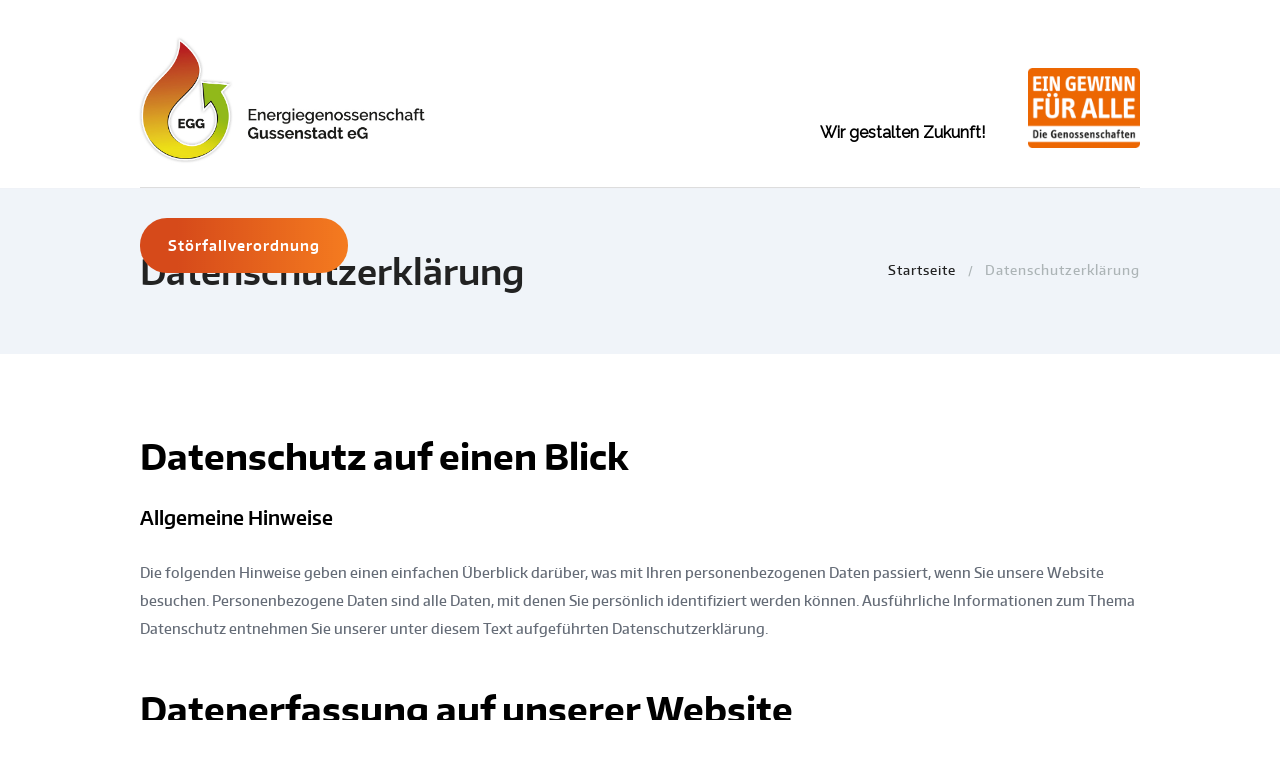

--- FILE ---
content_type: text/html; charset=utf-8
request_url: https://www.google.com/recaptcha/api2/anchor?ar=1&k=6LfTSbkUAAAAAI2y96VquEByk8ZIQugDfXigj0NW&co=aHR0cHM6Ly93d3cuZWctZ3Vzc2Vuc3RhZHQuZGU6NDQz&hl=en&v=PoyoqOPhxBO7pBk68S4YbpHZ&size=invisible&anchor-ms=20000&execute-ms=30000&cb=8lu4mpvx08aj
body_size: 48466
content:
<!DOCTYPE HTML><html dir="ltr" lang="en"><head><meta http-equiv="Content-Type" content="text/html; charset=UTF-8">
<meta http-equiv="X-UA-Compatible" content="IE=edge">
<title>reCAPTCHA</title>
<style type="text/css">
/* cyrillic-ext */
@font-face {
  font-family: 'Roboto';
  font-style: normal;
  font-weight: 400;
  font-stretch: 100%;
  src: url(//fonts.gstatic.com/s/roboto/v48/KFO7CnqEu92Fr1ME7kSn66aGLdTylUAMa3GUBHMdazTgWw.woff2) format('woff2');
  unicode-range: U+0460-052F, U+1C80-1C8A, U+20B4, U+2DE0-2DFF, U+A640-A69F, U+FE2E-FE2F;
}
/* cyrillic */
@font-face {
  font-family: 'Roboto';
  font-style: normal;
  font-weight: 400;
  font-stretch: 100%;
  src: url(//fonts.gstatic.com/s/roboto/v48/KFO7CnqEu92Fr1ME7kSn66aGLdTylUAMa3iUBHMdazTgWw.woff2) format('woff2');
  unicode-range: U+0301, U+0400-045F, U+0490-0491, U+04B0-04B1, U+2116;
}
/* greek-ext */
@font-face {
  font-family: 'Roboto';
  font-style: normal;
  font-weight: 400;
  font-stretch: 100%;
  src: url(//fonts.gstatic.com/s/roboto/v48/KFO7CnqEu92Fr1ME7kSn66aGLdTylUAMa3CUBHMdazTgWw.woff2) format('woff2');
  unicode-range: U+1F00-1FFF;
}
/* greek */
@font-face {
  font-family: 'Roboto';
  font-style: normal;
  font-weight: 400;
  font-stretch: 100%;
  src: url(//fonts.gstatic.com/s/roboto/v48/KFO7CnqEu92Fr1ME7kSn66aGLdTylUAMa3-UBHMdazTgWw.woff2) format('woff2');
  unicode-range: U+0370-0377, U+037A-037F, U+0384-038A, U+038C, U+038E-03A1, U+03A3-03FF;
}
/* math */
@font-face {
  font-family: 'Roboto';
  font-style: normal;
  font-weight: 400;
  font-stretch: 100%;
  src: url(//fonts.gstatic.com/s/roboto/v48/KFO7CnqEu92Fr1ME7kSn66aGLdTylUAMawCUBHMdazTgWw.woff2) format('woff2');
  unicode-range: U+0302-0303, U+0305, U+0307-0308, U+0310, U+0312, U+0315, U+031A, U+0326-0327, U+032C, U+032F-0330, U+0332-0333, U+0338, U+033A, U+0346, U+034D, U+0391-03A1, U+03A3-03A9, U+03B1-03C9, U+03D1, U+03D5-03D6, U+03F0-03F1, U+03F4-03F5, U+2016-2017, U+2034-2038, U+203C, U+2040, U+2043, U+2047, U+2050, U+2057, U+205F, U+2070-2071, U+2074-208E, U+2090-209C, U+20D0-20DC, U+20E1, U+20E5-20EF, U+2100-2112, U+2114-2115, U+2117-2121, U+2123-214F, U+2190, U+2192, U+2194-21AE, U+21B0-21E5, U+21F1-21F2, U+21F4-2211, U+2213-2214, U+2216-22FF, U+2308-230B, U+2310, U+2319, U+231C-2321, U+2336-237A, U+237C, U+2395, U+239B-23B7, U+23D0, U+23DC-23E1, U+2474-2475, U+25AF, U+25B3, U+25B7, U+25BD, U+25C1, U+25CA, U+25CC, U+25FB, U+266D-266F, U+27C0-27FF, U+2900-2AFF, U+2B0E-2B11, U+2B30-2B4C, U+2BFE, U+3030, U+FF5B, U+FF5D, U+1D400-1D7FF, U+1EE00-1EEFF;
}
/* symbols */
@font-face {
  font-family: 'Roboto';
  font-style: normal;
  font-weight: 400;
  font-stretch: 100%;
  src: url(//fonts.gstatic.com/s/roboto/v48/KFO7CnqEu92Fr1ME7kSn66aGLdTylUAMaxKUBHMdazTgWw.woff2) format('woff2');
  unicode-range: U+0001-000C, U+000E-001F, U+007F-009F, U+20DD-20E0, U+20E2-20E4, U+2150-218F, U+2190, U+2192, U+2194-2199, U+21AF, U+21E6-21F0, U+21F3, U+2218-2219, U+2299, U+22C4-22C6, U+2300-243F, U+2440-244A, U+2460-24FF, U+25A0-27BF, U+2800-28FF, U+2921-2922, U+2981, U+29BF, U+29EB, U+2B00-2BFF, U+4DC0-4DFF, U+FFF9-FFFB, U+10140-1018E, U+10190-1019C, U+101A0, U+101D0-101FD, U+102E0-102FB, U+10E60-10E7E, U+1D2C0-1D2D3, U+1D2E0-1D37F, U+1F000-1F0FF, U+1F100-1F1AD, U+1F1E6-1F1FF, U+1F30D-1F30F, U+1F315, U+1F31C, U+1F31E, U+1F320-1F32C, U+1F336, U+1F378, U+1F37D, U+1F382, U+1F393-1F39F, U+1F3A7-1F3A8, U+1F3AC-1F3AF, U+1F3C2, U+1F3C4-1F3C6, U+1F3CA-1F3CE, U+1F3D4-1F3E0, U+1F3ED, U+1F3F1-1F3F3, U+1F3F5-1F3F7, U+1F408, U+1F415, U+1F41F, U+1F426, U+1F43F, U+1F441-1F442, U+1F444, U+1F446-1F449, U+1F44C-1F44E, U+1F453, U+1F46A, U+1F47D, U+1F4A3, U+1F4B0, U+1F4B3, U+1F4B9, U+1F4BB, U+1F4BF, U+1F4C8-1F4CB, U+1F4D6, U+1F4DA, U+1F4DF, U+1F4E3-1F4E6, U+1F4EA-1F4ED, U+1F4F7, U+1F4F9-1F4FB, U+1F4FD-1F4FE, U+1F503, U+1F507-1F50B, U+1F50D, U+1F512-1F513, U+1F53E-1F54A, U+1F54F-1F5FA, U+1F610, U+1F650-1F67F, U+1F687, U+1F68D, U+1F691, U+1F694, U+1F698, U+1F6AD, U+1F6B2, U+1F6B9-1F6BA, U+1F6BC, U+1F6C6-1F6CF, U+1F6D3-1F6D7, U+1F6E0-1F6EA, U+1F6F0-1F6F3, U+1F6F7-1F6FC, U+1F700-1F7FF, U+1F800-1F80B, U+1F810-1F847, U+1F850-1F859, U+1F860-1F887, U+1F890-1F8AD, U+1F8B0-1F8BB, U+1F8C0-1F8C1, U+1F900-1F90B, U+1F93B, U+1F946, U+1F984, U+1F996, U+1F9E9, U+1FA00-1FA6F, U+1FA70-1FA7C, U+1FA80-1FA89, U+1FA8F-1FAC6, U+1FACE-1FADC, U+1FADF-1FAE9, U+1FAF0-1FAF8, U+1FB00-1FBFF;
}
/* vietnamese */
@font-face {
  font-family: 'Roboto';
  font-style: normal;
  font-weight: 400;
  font-stretch: 100%;
  src: url(//fonts.gstatic.com/s/roboto/v48/KFO7CnqEu92Fr1ME7kSn66aGLdTylUAMa3OUBHMdazTgWw.woff2) format('woff2');
  unicode-range: U+0102-0103, U+0110-0111, U+0128-0129, U+0168-0169, U+01A0-01A1, U+01AF-01B0, U+0300-0301, U+0303-0304, U+0308-0309, U+0323, U+0329, U+1EA0-1EF9, U+20AB;
}
/* latin-ext */
@font-face {
  font-family: 'Roboto';
  font-style: normal;
  font-weight: 400;
  font-stretch: 100%;
  src: url(//fonts.gstatic.com/s/roboto/v48/KFO7CnqEu92Fr1ME7kSn66aGLdTylUAMa3KUBHMdazTgWw.woff2) format('woff2');
  unicode-range: U+0100-02BA, U+02BD-02C5, U+02C7-02CC, U+02CE-02D7, U+02DD-02FF, U+0304, U+0308, U+0329, U+1D00-1DBF, U+1E00-1E9F, U+1EF2-1EFF, U+2020, U+20A0-20AB, U+20AD-20C0, U+2113, U+2C60-2C7F, U+A720-A7FF;
}
/* latin */
@font-face {
  font-family: 'Roboto';
  font-style: normal;
  font-weight: 400;
  font-stretch: 100%;
  src: url(//fonts.gstatic.com/s/roboto/v48/KFO7CnqEu92Fr1ME7kSn66aGLdTylUAMa3yUBHMdazQ.woff2) format('woff2');
  unicode-range: U+0000-00FF, U+0131, U+0152-0153, U+02BB-02BC, U+02C6, U+02DA, U+02DC, U+0304, U+0308, U+0329, U+2000-206F, U+20AC, U+2122, U+2191, U+2193, U+2212, U+2215, U+FEFF, U+FFFD;
}
/* cyrillic-ext */
@font-face {
  font-family: 'Roboto';
  font-style: normal;
  font-weight: 500;
  font-stretch: 100%;
  src: url(//fonts.gstatic.com/s/roboto/v48/KFO7CnqEu92Fr1ME7kSn66aGLdTylUAMa3GUBHMdazTgWw.woff2) format('woff2');
  unicode-range: U+0460-052F, U+1C80-1C8A, U+20B4, U+2DE0-2DFF, U+A640-A69F, U+FE2E-FE2F;
}
/* cyrillic */
@font-face {
  font-family: 'Roboto';
  font-style: normal;
  font-weight: 500;
  font-stretch: 100%;
  src: url(//fonts.gstatic.com/s/roboto/v48/KFO7CnqEu92Fr1ME7kSn66aGLdTylUAMa3iUBHMdazTgWw.woff2) format('woff2');
  unicode-range: U+0301, U+0400-045F, U+0490-0491, U+04B0-04B1, U+2116;
}
/* greek-ext */
@font-face {
  font-family: 'Roboto';
  font-style: normal;
  font-weight: 500;
  font-stretch: 100%;
  src: url(//fonts.gstatic.com/s/roboto/v48/KFO7CnqEu92Fr1ME7kSn66aGLdTylUAMa3CUBHMdazTgWw.woff2) format('woff2');
  unicode-range: U+1F00-1FFF;
}
/* greek */
@font-face {
  font-family: 'Roboto';
  font-style: normal;
  font-weight: 500;
  font-stretch: 100%;
  src: url(//fonts.gstatic.com/s/roboto/v48/KFO7CnqEu92Fr1ME7kSn66aGLdTylUAMa3-UBHMdazTgWw.woff2) format('woff2');
  unicode-range: U+0370-0377, U+037A-037F, U+0384-038A, U+038C, U+038E-03A1, U+03A3-03FF;
}
/* math */
@font-face {
  font-family: 'Roboto';
  font-style: normal;
  font-weight: 500;
  font-stretch: 100%;
  src: url(//fonts.gstatic.com/s/roboto/v48/KFO7CnqEu92Fr1ME7kSn66aGLdTylUAMawCUBHMdazTgWw.woff2) format('woff2');
  unicode-range: U+0302-0303, U+0305, U+0307-0308, U+0310, U+0312, U+0315, U+031A, U+0326-0327, U+032C, U+032F-0330, U+0332-0333, U+0338, U+033A, U+0346, U+034D, U+0391-03A1, U+03A3-03A9, U+03B1-03C9, U+03D1, U+03D5-03D6, U+03F0-03F1, U+03F4-03F5, U+2016-2017, U+2034-2038, U+203C, U+2040, U+2043, U+2047, U+2050, U+2057, U+205F, U+2070-2071, U+2074-208E, U+2090-209C, U+20D0-20DC, U+20E1, U+20E5-20EF, U+2100-2112, U+2114-2115, U+2117-2121, U+2123-214F, U+2190, U+2192, U+2194-21AE, U+21B0-21E5, U+21F1-21F2, U+21F4-2211, U+2213-2214, U+2216-22FF, U+2308-230B, U+2310, U+2319, U+231C-2321, U+2336-237A, U+237C, U+2395, U+239B-23B7, U+23D0, U+23DC-23E1, U+2474-2475, U+25AF, U+25B3, U+25B7, U+25BD, U+25C1, U+25CA, U+25CC, U+25FB, U+266D-266F, U+27C0-27FF, U+2900-2AFF, U+2B0E-2B11, U+2B30-2B4C, U+2BFE, U+3030, U+FF5B, U+FF5D, U+1D400-1D7FF, U+1EE00-1EEFF;
}
/* symbols */
@font-face {
  font-family: 'Roboto';
  font-style: normal;
  font-weight: 500;
  font-stretch: 100%;
  src: url(//fonts.gstatic.com/s/roboto/v48/KFO7CnqEu92Fr1ME7kSn66aGLdTylUAMaxKUBHMdazTgWw.woff2) format('woff2');
  unicode-range: U+0001-000C, U+000E-001F, U+007F-009F, U+20DD-20E0, U+20E2-20E4, U+2150-218F, U+2190, U+2192, U+2194-2199, U+21AF, U+21E6-21F0, U+21F3, U+2218-2219, U+2299, U+22C4-22C6, U+2300-243F, U+2440-244A, U+2460-24FF, U+25A0-27BF, U+2800-28FF, U+2921-2922, U+2981, U+29BF, U+29EB, U+2B00-2BFF, U+4DC0-4DFF, U+FFF9-FFFB, U+10140-1018E, U+10190-1019C, U+101A0, U+101D0-101FD, U+102E0-102FB, U+10E60-10E7E, U+1D2C0-1D2D3, U+1D2E0-1D37F, U+1F000-1F0FF, U+1F100-1F1AD, U+1F1E6-1F1FF, U+1F30D-1F30F, U+1F315, U+1F31C, U+1F31E, U+1F320-1F32C, U+1F336, U+1F378, U+1F37D, U+1F382, U+1F393-1F39F, U+1F3A7-1F3A8, U+1F3AC-1F3AF, U+1F3C2, U+1F3C4-1F3C6, U+1F3CA-1F3CE, U+1F3D4-1F3E0, U+1F3ED, U+1F3F1-1F3F3, U+1F3F5-1F3F7, U+1F408, U+1F415, U+1F41F, U+1F426, U+1F43F, U+1F441-1F442, U+1F444, U+1F446-1F449, U+1F44C-1F44E, U+1F453, U+1F46A, U+1F47D, U+1F4A3, U+1F4B0, U+1F4B3, U+1F4B9, U+1F4BB, U+1F4BF, U+1F4C8-1F4CB, U+1F4D6, U+1F4DA, U+1F4DF, U+1F4E3-1F4E6, U+1F4EA-1F4ED, U+1F4F7, U+1F4F9-1F4FB, U+1F4FD-1F4FE, U+1F503, U+1F507-1F50B, U+1F50D, U+1F512-1F513, U+1F53E-1F54A, U+1F54F-1F5FA, U+1F610, U+1F650-1F67F, U+1F687, U+1F68D, U+1F691, U+1F694, U+1F698, U+1F6AD, U+1F6B2, U+1F6B9-1F6BA, U+1F6BC, U+1F6C6-1F6CF, U+1F6D3-1F6D7, U+1F6E0-1F6EA, U+1F6F0-1F6F3, U+1F6F7-1F6FC, U+1F700-1F7FF, U+1F800-1F80B, U+1F810-1F847, U+1F850-1F859, U+1F860-1F887, U+1F890-1F8AD, U+1F8B0-1F8BB, U+1F8C0-1F8C1, U+1F900-1F90B, U+1F93B, U+1F946, U+1F984, U+1F996, U+1F9E9, U+1FA00-1FA6F, U+1FA70-1FA7C, U+1FA80-1FA89, U+1FA8F-1FAC6, U+1FACE-1FADC, U+1FADF-1FAE9, U+1FAF0-1FAF8, U+1FB00-1FBFF;
}
/* vietnamese */
@font-face {
  font-family: 'Roboto';
  font-style: normal;
  font-weight: 500;
  font-stretch: 100%;
  src: url(//fonts.gstatic.com/s/roboto/v48/KFO7CnqEu92Fr1ME7kSn66aGLdTylUAMa3OUBHMdazTgWw.woff2) format('woff2');
  unicode-range: U+0102-0103, U+0110-0111, U+0128-0129, U+0168-0169, U+01A0-01A1, U+01AF-01B0, U+0300-0301, U+0303-0304, U+0308-0309, U+0323, U+0329, U+1EA0-1EF9, U+20AB;
}
/* latin-ext */
@font-face {
  font-family: 'Roboto';
  font-style: normal;
  font-weight: 500;
  font-stretch: 100%;
  src: url(//fonts.gstatic.com/s/roboto/v48/KFO7CnqEu92Fr1ME7kSn66aGLdTylUAMa3KUBHMdazTgWw.woff2) format('woff2');
  unicode-range: U+0100-02BA, U+02BD-02C5, U+02C7-02CC, U+02CE-02D7, U+02DD-02FF, U+0304, U+0308, U+0329, U+1D00-1DBF, U+1E00-1E9F, U+1EF2-1EFF, U+2020, U+20A0-20AB, U+20AD-20C0, U+2113, U+2C60-2C7F, U+A720-A7FF;
}
/* latin */
@font-face {
  font-family: 'Roboto';
  font-style: normal;
  font-weight: 500;
  font-stretch: 100%;
  src: url(//fonts.gstatic.com/s/roboto/v48/KFO7CnqEu92Fr1ME7kSn66aGLdTylUAMa3yUBHMdazQ.woff2) format('woff2');
  unicode-range: U+0000-00FF, U+0131, U+0152-0153, U+02BB-02BC, U+02C6, U+02DA, U+02DC, U+0304, U+0308, U+0329, U+2000-206F, U+20AC, U+2122, U+2191, U+2193, U+2212, U+2215, U+FEFF, U+FFFD;
}
/* cyrillic-ext */
@font-face {
  font-family: 'Roboto';
  font-style: normal;
  font-weight: 900;
  font-stretch: 100%;
  src: url(//fonts.gstatic.com/s/roboto/v48/KFO7CnqEu92Fr1ME7kSn66aGLdTylUAMa3GUBHMdazTgWw.woff2) format('woff2');
  unicode-range: U+0460-052F, U+1C80-1C8A, U+20B4, U+2DE0-2DFF, U+A640-A69F, U+FE2E-FE2F;
}
/* cyrillic */
@font-face {
  font-family: 'Roboto';
  font-style: normal;
  font-weight: 900;
  font-stretch: 100%;
  src: url(//fonts.gstatic.com/s/roboto/v48/KFO7CnqEu92Fr1ME7kSn66aGLdTylUAMa3iUBHMdazTgWw.woff2) format('woff2');
  unicode-range: U+0301, U+0400-045F, U+0490-0491, U+04B0-04B1, U+2116;
}
/* greek-ext */
@font-face {
  font-family: 'Roboto';
  font-style: normal;
  font-weight: 900;
  font-stretch: 100%;
  src: url(//fonts.gstatic.com/s/roboto/v48/KFO7CnqEu92Fr1ME7kSn66aGLdTylUAMa3CUBHMdazTgWw.woff2) format('woff2');
  unicode-range: U+1F00-1FFF;
}
/* greek */
@font-face {
  font-family: 'Roboto';
  font-style: normal;
  font-weight: 900;
  font-stretch: 100%;
  src: url(//fonts.gstatic.com/s/roboto/v48/KFO7CnqEu92Fr1ME7kSn66aGLdTylUAMa3-UBHMdazTgWw.woff2) format('woff2');
  unicode-range: U+0370-0377, U+037A-037F, U+0384-038A, U+038C, U+038E-03A1, U+03A3-03FF;
}
/* math */
@font-face {
  font-family: 'Roboto';
  font-style: normal;
  font-weight: 900;
  font-stretch: 100%;
  src: url(//fonts.gstatic.com/s/roboto/v48/KFO7CnqEu92Fr1ME7kSn66aGLdTylUAMawCUBHMdazTgWw.woff2) format('woff2');
  unicode-range: U+0302-0303, U+0305, U+0307-0308, U+0310, U+0312, U+0315, U+031A, U+0326-0327, U+032C, U+032F-0330, U+0332-0333, U+0338, U+033A, U+0346, U+034D, U+0391-03A1, U+03A3-03A9, U+03B1-03C9, U+03D1, U+03D5-03D6, U+03F0-03F1, U+03F4-03F5, U+2016-2017, U+2034-2038, U+203C, U+2040, U+2043, U+2047, U+2050, U+2057, U+205F, U+2070-2071, U+2074-208E, U+2090-209C, U+20D0-20DC, U+20E1, U+20E5-20EF, U+2100-2112, U+2114-2115, U+2117-2121, U+2123-214F, U+2190, U+2192, U+2194-21AE, U+21B0-21E5, U+21F1-21F2, U+21F4-2211, U+2213-2214, U+2216-22FF, U+2308-230B, U+2310, U+2319, U+231C-2321, U+2336-237A, U+237C, U+2395, U+239B-23B7, U+23D0, U+23DC-23E1, U+2474-2475, U+25AF, U+25B3, U+25B7, U+25BD, U+25C1, U+25CA, U+25CC, U+25FB, U+266D-266F, U+27C0-27FF, U+2900-2AFF, U+2B0E-2B11, U+2B30-2B4C, U+2BFE, U+3030, U+FF5B, U+FF5D, U+1D400-1D7FF, U+1EE00-1EEFF;
}
/* symbols */
@font-face {
  font-family: 'Roboto';
  font-style: normal;
  font-weight: 900;
  font-stretch: 100%;
  src: url(//fonts.gstatic.com/s/roboto/v48/KFO7CnqEu92Fr1ME7kSn66aGLdTylUAMaxKUBHMdazTgWw.woff2) format('woff2');
  unicode-range: U+0001-000C, U+000E-001F, U+007F-009F, U+20DD-20E0, U+20E2-20E4, U+2150-218F, U+2190, U+2192, U+2194-2199, U+21AF, U+21E6-21F0, U+21F3, U+2218-2219, U+2299, U+22C4-22C6, U+2300-243F, U+2440-244A, U+2460-24FF, U+25A0-27BF, U+2800-28FF, U+2921-2922, U+2981, U+29BF, U+29EB, U+2B00-2BFF, U+4DC0-4DFF, U+FFF9-FFFB, U+10140-1018E, U+10190-1019C, U+101A0, U+101D0-101FD, U+102E0-102FB, U+10E60-10E7E, U+1D2C0-1D2D3, U+1D2E0-1D37F, U+1F000-1F0FF, U+1F100-1F1AD, U+1F1E6-1F1FF, U+1F30D-1F30F, U+1F315, U+1F31C, U+1F31E, U+1F320-1F32C, U+1F336, U+1F378, U+1F37D, U+1F382, U+1F393-1F39F, U+1F3A7-1F3A8, U+1F3AC-1F3AF, U+1F3C2, U+1F3C4-1F3C6, U+1F3CA-1F3CE, U+1F3D4-1F3E0, U+1F3ED, U+1F3F1-1F3F3, U+1F3F5-1F3F7, U+1F408, U+1F415, U+1F41F, U+1F426, U+1F43F, U+1F441-1F442, U+1F444, U+1F446-1F449, U+1F44C-1F44E, U+1F453, U+1F46A, U+1F47D, U+1F4A3, U+1F4B0, U+1F4B3, U+1F4B9, U+1F4BB, U+1F4BF, U+1F4C8-1F4CB, U+1F4D6, U+1F4DA, U+1F4DF, U+1F4E3-1F4E6, U+1F4EA-1F4ED, U+1F4F7, U+1F4F9-1F4FB, U+1F4FD-1F4FE, U+1F503, U+1F507-1F50B, U+1F50D, U+1F512-1F513, U+1F53E-1F54A, U+1F54F-1F5FA, U+1F610, U+1F650-1F67F, U+1F687, U+1F68D, U+1F691, U+1F694, U+1F698, U+1F6AD, U+1F6B2, U+1F6B9-1F6BA, U+1F6BC, U+1F6C6-1F6CF, U+1F6D3-1F6D7, U+1F6E0-1F6EA, U+1F6F0-1F6F3, U+1F6F7-1F6FC, U+1F700-1F7FF, U+1F800-1F80B, U+1F810-1F847, U+1F850-1F859, U+1F860-1F887, U+1F890-1F8AD, U+1F8B0-1F8BB, U+1F8C0-1F8C1, U+1F900-1F90B, U+1F93B, U+1F946, U+1F984, U+1F996, U+1F9E9, U+1FA00-1FA6F, U+1FA70-1FA7C, U+1FA80-1FA89, U+1FA8F-1FAC6, U+1FACE-1FADC, U+1FADF-1FAE9, U+1FAF0-1FAF8, U+1FB00-1FBFF;
}
/* vietnamese */
@font-face {
  font-family: 'Roboto';
  font-style: normal;
  font-weight: 900;
  font-stretch: 100%;
  src: url(//fonts.gstatic.com/s/roboto/v48/KFO7CnqEu92Fr1ME7kSn66aGLdTylUAMa3OUBHMdazTgWw.woff2) format('woff2');
  unicode-range: U+0102-0103, U+0110-0111, U+0128-0129, U+0168-0169, U+01A0-01A1, U+01AF-01B0, U+0300-0301, U+0303-0304, U+0308-0309, U+0323, U+0329, U+1EA0-1EF9, U+20AB;
}
/* latin-ext */
@font-face {
  font-family: 'Roboto';
  font-style: normal;
  font-weight: 900;
  font-stretch: 100%;
  src: url(//fonts.gstatic.com/s/roboto/v48/KFO7CnqEu92Fr1ME7kSn66aGLdTylUAMa3KUBHMdazTgWw.woff2) format('woff2');
  unicode-range: U+0100-02BA, U+02BD-02C5, U+02C7-02CC, U+02CE-02D7, U+02DD-02FF, U+0304, U+0308, U+0329, U+1D00-1DBF, U+1E00-1E9F, U+1EF2-1EFF, U+2020, U+20A0-20AB, U+20AD-20C0, U+2113, U+2C60-2C7F, U+A720-A7FF;
}
/* latin */
@font-face {
  font-family: 'Roboto';
  font-style: normal;
  font-weight: 900;
  font-stretch: 100%;
  src: url(//fonts.gstatic.com/s/roboto/v48/KFO7CnqEu92Fr1ME7kSn66aGLdTylUAMa3yUBHMdazQ.woff2) format('woff2');
  unicode-range: U+0000-00FF, U+0131, U+0152-0153, U+02BB-02BC, U+02C6, U+02DA, U+02DC, U+0304, U+0308, U+0329, U+2000-206F, U+20AC, U+2122, U+2191, U+2193, U+2212, U+2215, U+FEFF, U+FFFD;
}

</style>
<link rel="stylesheet" type="text/css" href="https://www.gstatic.com/recaptcha/releases/PoyoqOPhxBO7pBk68S4YbpHZ/styles__ltr.css">
<script nonce="T4o-0p9T1FAGs67u9O9Qlg" type="text/javascript">window['__recaptcha_api'] = 'https://www.google.com/recaptcha/api2/';</script>
<script type="text/javascript" src="https://www.gstatic.com/recaptcha/releases/PoyoqOPhxBO7pBk68S4YbpHZ/recaptcha__en.js" nonce="T4o-0p9T1FAGs67u9O9Qlg">
      
    </script></head>
<body><div id="rc-anchor-alert" class="rc-anchor-alert"></div>
<input type="hidden" id="recaptcha-token" value="[base64]">
<script type="text/javascript" nonce="T4o-0p9T1FAGs67u9O9Qlg">
      recaptcha.anchor.Main.init("[\x22ainput\x22,[\x22bgdata\x22,\x22\x22,\[base64]/[base64]/[base64]/bmV3IHJbeF0oY1swXSk6RT09Mj9uZXcgclt4XShjWzBdLGNbMV0pOkU9PTM/bmV3IHJbeF0oY1swXSxjWzFdLGNbMl0pOkU9PTQ/[base64]/[base64]/[base64]/[base64]/[base64]/[base64]/[base64]/[base64]\x22,\[base64]\x22,\x22KcOWe8KgYMKCdsOjChxLW8OBw7TDtMOowqPCj8KHbUlybMKAUkdPwrDDs8KvwrPCjMKdF8OPGAx8VAYlWXtSWsOqUMKZwqDCnMKWwqg0w4TCqMOtw6p7fcOeYMOzbsOdw7Iew5/ChMOHwobDsMOswowpJUPCmmzChcORcFPCp8K1w5/DpybDr3HCjcK6wo1yN8OvXMOAw6PCnybDlSx5wo/DqMKRUcO9w6nDhMOBw7RDIMOtw5rDssOcN8KmwpNQdMKAfAHDk8Kqw4bCmycSw5jDhMKTaH/Dm2XDs8KSw5V0w4ocMMKRw55wesOtdxnChsK/FCzCsHbDiw5ZcMOKYHPDk1zCpDXClXPCpFLCk2oHd8KTQsK8wrnDmMKlwr/DghvDinfColDClsKDw5cdPC3DkSLCjCvCksKSFsOFw4FnwosPXMKDfE1hw51WYXBKwqPCiMOqGcKCATbDu2XCk8OdwrDCnSNqwofDvUrDsUAnETDDl2cCRgfDuMONNcOFw4ocw4kDw7E/bS1RKHvCkcKew5zCunxTw4vCliHDly/[base64]/[base64]/DsMOXXMKVflF6Uk0nw7h1U8KNwofDnGVTFcKzwoAjw7gIDXzCgHdfe1ErADvCm2tXagXDtHfDtnJ5w6zDrEF+w5DCnMK6cFdgwpXCmsKaw6dSw6dHw7JeQcO5wonCgQTDqF/CjltFw4bDv27Dk8KTwoJQwqNvX8KzwqPCpMOzwq1bw7Evw6DDsj7CsDkRYxnCn8O3w6/CqMKBaMOIw4TDhFTDrMOcS8KyPl8vw7fCm8OUbnNzRsKScBw0wpB5wocpwpQzZMKkLWzChMKLw4c+dMKMUTFbw4EGwqfCogQSesK6O3zCmcK1AkTCs8OlOiJ5wqFhw7MYUsKZw5XCrsOrfcOYVwItw4nDsMOcw54mMMKlwr4Bw67DoXlHUsO2XRfDo8O8WBvDikzChX/CpcOpwo/CvMKsUAjCuMODEz8FwrkJJQFfwqAqSmPCrzDDjzwzM8OeQ8Kgw4bDp2nDj8OZw6jDjH3DgVTDn2bCosOnw6Ayw5QuNXInPMK5wqLCmRDCjMO/wq/Ckj5+MWx3bGfDoU95w7DDiAZYwoVkBVLCrMKnw6XDgcK4a03ClzvCqsK9JsOECzQBwozDkMO8wrrDqUk+C8OeOcOewpnDg0/DvjDDnXDCswrCoxspJcKTC3dAaCAAwpxeU8O+w6k6c8KAbBRmb2zDjiXDkMK9NyTCsSwaMcKbLHfDt8OhMXHDp8O1Q8OPNiggw6/DhsOSJjXCpsOedkPDi2szwoQPwo5qwpwYwqoxwpUpS0jDp2/[base64]/CjlZ3Yl4jXjYtw7dnDMKhKMOcw61AeVfCnsKKw6PDhzXDq8OaEC4SOXPDnMK5wqI4w4JtwqLDiG9lX8KEOMK8UVvCmVgSwqTDvcOewpEPwrlsR8Olw7tvw7AOwp4wZMK3w5zDhsKpKsOmI1/[base64]/CtzYLwohCMMKod3N2YlnDgWZnw41rwqzDhCPDs2Qlw5R3P2/Cn1zCgMO+wqFwU1PDtMKbwqXCosOxw7grecOXWgnDusO7NSU2w5w9XT1sbcO9IMKhM1zDuQISWWvCmVNEw6NHE1zDtMOFJMOAwonDi0fCmsOOw6HDocKpPzpuwo7CvcKiwqN8wqBoFsK9HcOobsOZw69Zwq/CoTPCuMOqTwzCl0PCnMKFXhrDpMOVTcOTw7jCh8Ouw6wmw6VWPUDDm8ORZzoywrjDii/CllPCn045OT8Nwr7DuVQ6EGLDkRXDv8OucXdSw7tgVyQfb8KZc8OHPWHClVTDpMOWwrUNwqhUS15cwqIew4jCog3Cn0owPcKXA1E/wr9OQMKhHsOkw6vCuhNhwqoLw63CmFLCn3DDi8K/P3vDsXrCn2tBwrkLBAfCkcKIwoszS8OTw5vDmyvClFTCoEJ6f8O0WsObX8OxKTErCFtPwqIrwo/[base64]/DgcKcwoDDisOEw4DCuMO1TsKMBMOxeE4Mwq1Rw6loLgrCkmPChn3CucOpw7EsWcOYaU4VwpEaL8OVPAoBw6LCocKxw7nCmMKdw54DY8O0wpLDjELDrMOKQsK7KR/DoMOlbRLDtMKbw6t/[base64]/[base64]/Cg3U9wpw/w7g5exZuGEzCgsKLRlrCiMK9VsKVa8KhwqlWKMOadF0Bw6XDr3DClCwDw743ZRVSw69Pwq3CvwzDuWhlOldzwqLCucKKw68mwrsOMcK8wp0qwpzClcOjw7bDmRPDr8OVw6jCoFQxOjnCgMObw7lNL8O/w4lrw5bClyxww6UCTXpsCMOcw6hNw4rCl8ODw6c/ecKRe8OadsKvJVpqw6Yyw6vCisOsw57CqXjChEw4aGYUw4vCkgdKw4RbF8Kewql/TcOaFUVaaHIAfsKcwr7Cpg8PHsKXwrxhZsOIHMK4wqjDtmYKw7fCm8KGwqtAw4odfcOrwqvCgQbCqcKGworDiMO+BsKBdg/Drw/CjB/DtsKfwrnCg8ODw4lvwrkwwq/DhmjCmsKtwo3Cp27CusKCGE46wqk4w6dsBsKrwoZMTMKMw6HCkCzDq0LDkDoJwp12w5TDjTbDm8KSbcOTw7TCpsOMw7hNPh3DhwhAwqNawohCwq47w6M1BcKJHgfCkcORw4fDtsKKSGFuwodKGy1mwo/CvWXCuiVoZcOJAADDvW3DksK8wqjDmzAWw7bCmcKBw5wqQcKbw7zDmw7Dvw3Dsjhkw7fDgHXDsSwRJcOCOMKNwrnDgznDuCbDi8KswpsFwqAMDMKjw5cJw5UCZMKRwr0/DsO/cVBINcODKcO2eQBlw5s3wrTCicK2wrlDwpbDvijDsSJnMiHClwPCg8Kjw4lSw5jDix7CqW4lwp3CusOaw7bCuA0QwpXDq3jCj8OgUcKCw7bCh8K5wpzDhnQYwql1wr7CosO6NcKWwpDCnGM0GxMueMKVwpoRZW0Xw5xCN8KUw6/CuMO2FxLDoMOKf8KXUcK0OVZqwqzDt8KzXFvCoMKhCUjCsMKSYMKowooOIhHCnsKhwoTDvcO0W8O1w489w41kCAZNCVJAwrvCrcKKXwcfF8Ofw7jCo8OEw7xLwobDtl5CM8KUw49iIzDDrcK9w53Dp0/DokPDrcKtw7h3dR5uw4c2wrPDksKew7VnwonDpwwQwr7CrcKBLHl3wrNnwrQww5ggw7wKccOPw4A5XG83K3XCsVEDIlc5wpvCtWR2AkzDgkvDh8O+McO5f03ChGpUCcKpwrXDsis7w53CrwLCmsOHeMK7FV4tRsKJwq9Kw50kacOQc8OCM2zDk8K/UlAFwrXCtUZYHsO2w7jCg8OTw6TDicKEw6gIw4UOwpYMw79Iw4HCnGJCwpRPCQDCtMO+dMOPwplew7fDlzZhw7NKw6nDrgXDuDrCgcKIwrBUO8OGYsKRAxDCucKVW8Osw4lEw5/DsTM0wrAhAjnDiFZYw4EKejJCSW3Cn8KawozDi8ObdgBZwrzCkBAPZMOzAE9Zw6dzwpfCs1vCuAbDgR/[base64]/DgW9afcO8wrdJwqPCkxvCvAMHSzg8w77CncOBw5g1w6MCw4jChsKcCS3CqMKSwpY8wp8HO8ORSyLCiMO6wrPCiMOKw73Dp3o3wqDDskU+wrg3exLCu8OcICBaQSM2PcKaWcO8AUpxOcK2w7zDgGhtwpUXH1TDl3Fdw6HCikHDkcKIMT5aw7TCvn1tw6bDuT9zPn/DliLDnxzCpsO3w7vDrcO7TSPDgQHDosKbCylswozDnXN3wp0HY8KAHsOuQhZYwqdhOMKfAEBDwrACwq3Dk8K2F8OuOVrCpDTCmQzDiGLCjsKRw7DDh8O8wq96AsOYICBwZ0oPHwbCkx/Cpi/[base64]/[base64]/DpcO+w5bCvsK9wrvDo8KywrrCgzPDn8KUwqgOwqLClsOiFn7CtRZ+dMK4wqfDtMOWwoVcw4NtSMObwqBRGMKneMOPwrXDmxgHwrPDrsOaacK5woRKCUQcwqVsw6/CpsO2wqvCvTXCkcOBbAbDoMO8wo/CtmYew4trwp9HeMK6woQEwpXCoSQLUAJawo7Dkl/Cv3wEwqxwwqjDs8OBGMKkwq1RwqZpfcKyw6tmwqYuw4bDpnjCqsKlw5x3FSxvw6NlNTXDkSTDoE5ADiF5w6RrM0hdw4kTI8OjfMKvwovDtHXDncKHwp7CmcK+w6V/VynCghs0wqVEYMO6wp3Doy0gK33DmsKwJcOhdQErw6fDrkrCv20dwpFgw77DhsOpdycqAnJyRMOhcsKeKsK3w43CjcOiwpQ7wrtcVVbCvMOXeBEWwqbDmMKtTDcYaMK+Ci/CoH4Uwr4hEsOCw7ovwrxvf1xOEgQSw5AJM8K/w53DhQcpWhbCn8K+TmrCtMOMw7xOHTozH1zDozfCqMOHw5vDk8OXB8Oxw5hRw7/CtMKUIsOza8OsDUtYw7tIccO7wptHw77CpVDCkcKuP8KtwoXCkzjDu3nCpsKCY39rwq89fQLCnkPDmDjCjcOrDwJBwrbDjmPCucORw5LDocK3AHgEU8OFwrzCuQ7Dl8OXMXlQw5MCwqPDvwXDgBVvFsK6w6jCksO4emfDgMKBEy/[base64]/[base64]/DosOkDsO1woXDsCtbw7JULTnChsKlR8OaLMO1VMKnw5nDhWd3wrjDu8Kvwo5zw5HCvBzDlcOrd8OVw6V7w6jCpAvCnAB7dAjDmMKvw7RLUm/CmWDDl8KFI0nDk3tOFwjDnBjCn8O3w6QxZQllHcKtw4/[base64]/[base64]/Cknl7UcO1bVRuwojDlT8nw5g0R8KEwqjCnMK0J8OTw5jDhXPDtm4aw4VFwpHDhsOXwrN/[base64]/DgxTCgx/ClBDDhzozH8OOEys9w6Rcw5LDpcKWw6nCn8KpVR4Iw7vDlHELw5dMQ2ZARh/[base64]/DplE+LsKnw64eI8Oew6vCvE8Ow4PCtMKIBQVcwqxERsO4MsKdw4JUKBHDsUtqUMOeCiLCvsKpIcKjTkTDnmnCqcOtRQwvw4pgwq/DjwfCoxXCkx7CsMO5wq3CssK1EMOcw7FAJsK3w6JLwrZPXcOZTA3CjSJ8wrDCu8OGwrDDqWXCgAvDjRtmbcOzfsO/[base64]/CkRPDpk1HwpvCoi7Dm0/DkMKbSsO8w6JHwrTCqArCnE3DisO/BmrDmMKzbcKiw4HCmWhTHizCucO5P0/Cg1Niw6TDu8KlUm3DgcOiwoMZwo06MsKgCMKIeW3Dm3TCmmYAw71xP1XCusKmw4/CmcOiw77Ch8OSw6ABwrQiwqrCq8K0wrnCq8Oywptsw7XCiAnDkVIrwo7CqMKqw7PDhMO5w5/DlsKvVX7CksKtf0YGNMKsJMKiGADClcKKw7Fjw6zCisOGwo3DtkxRVMKvFcKjwpbCk8KBbg7Cug0Dw7bDm8KCw7fDisKQwqV+w4QGwrTCg8OEw6LDrMOYN8OvU2PDs8KzIsORVG/DosOjCE7DiMKYTGrCpMO2a8O+M8KSwqEiw59Jwp9nwrrCvBXCgsOpC8KQw7/Di1TDhAwZVBLCkXxKK07Dqj7Co0vDlS/DkMK/[base64]/[base64]/[base64]/DhcKPfcOIw4zDgGTCl8KgX33DjsO7wrA/Mh3DpsKGHcOvHcK3w73Cu8K/TD7CjXXCusKuw7kkwrRpw7leOmZ4EidtworClBXDtQVBTTRWwpc2fwArJ8OIEUZ9wrgHKyYIwoguK8KedMOaXzrDlzzDucKMw6fCqHHCvMOjHhMoBH7CrMK4w6nCssKDTcOTJ8KIw67Cs2bDq8KaBW7CqcKsHcKuwq7Dt8O7eSjCrAPDhn/DgMO8UcOnacOVQsK0wok0S8OfwqHCmcOqASfCiR4RwoLCumoMwqRww6jDpcKtw4wqIMOTwpHCn2bDqW7CnsKuP0ZxW8O1w4fDqcK6CmlFw67CvMKJwodELcOkw4/DnwhRw5rDtSIYwpPDsx8WwrJzHcKUwr4OwpZtEsOPZGXCr3BHJMK5wrrCqcKTw67CjMOKwrZTUBnCqsOpwpvCpSVyVsOQw4VabcOiwoVDVsO9woHDg1E7w50zwoXCliFBUcOjwpvDlsOVCMK/wqfDjcKFUMO2wqHCmC1bZG4aYAXCpMOpwrRYMsOmUg5Vw6jDqD7DvA/DnFgHasK8w7o3RMO2wqE7w6zDjMORHD/[base64]/[base64]/wqnDnMKbw7zCiAgmw5gxLsKBajrCssKZw5wPRMOlfALDom1ZL0xsRMKrw5tEclfDimnCmyFvIVh7SynDgMOLwoPCpS7CviYobRpxwrg5EXI9wo/Dg8KBwrxkw5d+w7bDj8KbwqojwpsxwqDDgw7Cuz7ChMObwqfDjxfCq0nDkcOzwqYrwrpnwpFvNsOXworDny8MBsKzw44BdcOqOcOrZMK4chZ3GcKCIsO4RFMPc3F4w6Jrw7TDjGoJbMKlH0kswrxoM2PCqx/[base64]/DswnClsKzDsKXwp8YasKAw7PCl8O6w6x2wqtIZmMkw4fDlcKlABtiEy/CpcK8w4wDw6YKH2Vew7rCq8OMwqrDth/DicOHw4s6cMOZRn9eECN+wpPDq03CgcOIdsOBwqQww4FZw4dIC3/Cq2FVMXV4VVbCmW/DksKPwrphwqrCgMOUacKkw7cGw6nCjH7DoQHDhChJTl45AMOiFUl9wrbCk3B1LsOgw7F9Q0nDs3ESwpYSw681FCrDtw8Jw53DjMOEwqF2C8K9w7gKfGDDgCpYJWhSwrjCqsKjS2U6w6vDuMKuwoLCmMO2EcOXwr/Dn8OLw7Fmw6zCg8O2w4gSwofCk8OFw67Dh1hpw77CvFPDosKkLkrCnj/DmR7CoD5GI8KfFnnDiE1Bw69pw5t9wqXDpEoYwppCwoXClcKVwoNnwqjDs8K7PiZwO8KCcMOEPsKswpnChEjCkyjCn3APwonDtFfDlmY7d8KmwrrCkMKew6bCpMO1w4TCisOGccKJwprDilzCszPDk8ONCMKPP8KUOiBww7bDlkfCqsOUGMOPR8KzBHoAbMOQZMOtWi/DvTJVZsKUw4bDq8Ouw53CoGkkw44ww6Q9w7cDwrzDmiDCjm4/w7/DjljCmcOSTU85wphqwrsCwqMmQMKdwro5N8KNwoXCuMKZRMKYexZ3w47DkMOGEVhoX2nCusKXwo/[base64]/DoB5wbcKPe8KbwqDDo8OSDcOswqPDh0nCkcOjKm4IXjwXdF7DvxPDqMOVHsK0CMOVX2fDrUh0bQdkFMKGw5Ymw5HCvS0pBglXFcOuw71LGjsdfyh5wopOwrZ3cUp7NcKAw71/wpsyaVtqK2x+J0fCqMOVESIGw7XDtMOyGcKiOAfDhwPCl0k+WQPCu8KgcsK8DcOVw6fCiR3DkQ5fwoTDrDfCm8KXwpUWb8OYw4lswq8ZwoXDjsOUwrTDvcKvYcKyEU8uRMKXPSRYYcKbw5bCiQHCjcO3wq/[base64]/CuMOlfF4kw6McwozDr8OEIcO3wqTCncKSwrsCwqDDhsKWw4/DrcOUNDcBwo1Tw5saID4cw6BeBsOcIcOHwq58wpZIwpHCksKAwocAOcKWwpnCnsOPMUjDkcOsUy1kw6hFBmPCisO1B8ORwpbDv8K4w4rDjSQ0w6fCs8Klwo47w47CuCTCo8Orwo3DhMK/wosQBxXCm2luWsObXsO0WMK1JMO4YsOow5xMLAHDo8OoWMOJRSZxF8OMw78Rw7LDvMKrwqUDworCrsOLw4/[base64]/[base64]/Dg8KKEnxNw58MwpvCvmTCr8O6woLCiMOgwp3DrMKbw6xqNMKpWnBXwpgaVktkw5Qcwp7CvcOHw6FDB8K2NMO/[base64]/DiXBlYgjDjlVpwo8kNsOPw48Ww4xywpYrw7USw5ByTcKGw7onwonDoQFmTBvCs8K+GMOjAcOvwpMAf8KrPCTCuX0ewo/CvA3DqG5lwqESw6UrAEQVMxjCn2nDosOvQ8OIRT3CuMKBw6VHXDNOw5vDp8KEQwTCkQBQw5LCisKDwr/CvcOsTMOScRhxSywEwrcawpg9w4ZRwqXCh1rDkW/DoiB1w4nDoEEGw6MvdHddw6LCkhXDkcKYARJ5L27DpTDCr8KCGH/Cs8Oaw7piAxJYwrI1EcKGGsK0wpF0wrIwUMO6P8OZwqcFwq7CiXHCqMKYwpI0bsK5w59AQFDDvlBqJsKuXcKeIMKDV8KpeTbDnz7DmgnDqlnDiG3Du8ONw7sQwrhGwpXCr8K/w4vCsmxMw4wYJMKHwqLCiMOqwoHCow9mTcKic8Opw5IaLFzDh8KCwpsPE8KzUsOzMkTDhMKjw6p5GFRAWjPCiH/Dl8KrOkHDm35rw6rCoCDDlFXDq8KnCEDDhEXCrMOYZ2kYw6cNw4EFasOpXFcQw4/DoGPCuMKqOF/Cg1DCgB5gwpvDt1fCl8O7wo3CjjhhbsOmTsKLwq00esK2w4tBccKzwpjDpzNjYgsFKnfDqTpjwoI8Z3wWKQIYw5x2wq3DjzoyAsOYRELDliDCk1HDmcKxYcKiw4RcWDAfwowURnYWScOgTlARwo/DpwxIwqhha8KKMWkIIcORwr/DosONwpTDnsO/Q8O6wrUEacK1w5DDmMOtwrjDu3kIBBzDsml8wqzCsUzCtCkTwqcwNsOuwr7Dk8Olw63CoMO6MFbCnAk+w6LDi8OBJcK1w7YXw4TDmkPDmn/DmFzCj310esOTDCvDhCNxw7jDq1IZw6lIw6swaEXDvMKyJsKeSMKneMO2YsKvQsKCXwh8GMKBBcO2FhhIw6bCmlDCqlHCjWLCklbDrD5uw6QALMOLd3EVwpnDqCJ8TmrCoFguwobDv2/DqMKxw7/[base64]/[base64]/CiTDDk8KVwpHDtMKvNMOBZXdywqzCiBgaK8KFwqfDh8Kew4jClcK6VcOrw73DvMKnBcOLw6jDsMKfwp/DpXEbI2Y3woHCnkHCj3YAw7saORhKwrMZSsKDwqsJwq3DucKGP8KcRCVdOiDDuMOJa1kGTcKIwrVtFcOuw4vCim8/K8O+ZcOuw7nDkB7DrcOrw5dDXcOFw5nDsRNzwpbDq8Kywoo6DA9uKcOYVS/DiHEXwrg/wrDCnS/CniHDj8Kow5cJwoPDk0LCs8K+w7rCsCHDg8KkTcO1w74hXVTCicKEUXoKwpVlw4LDncKRwrzDmcOcRMOhwpQAQmHDjMOYesK6esOuXcOdwprCtA/[base64]/w73CtsOnbxDCl8OOwrUiX0LDlMOkw4Qpwo8GcsOMH8KyTTzCq2M/EcOFw4zClzZSccKwGsO9w6YwTsODwrsLXF4AwrIWPHvCssKew7gZawTDtmpUYDbDmjAJLsOUwpHCmSYNw5jDlMKtw5cLBMKgw4XDt8OKO8Kpw7nCmRHDghcpUsKqw6g4w4oAacK2wpU/P8KPw6XDiyp2OgrDuwYWR2wqw6/[base64]/CgAbDrsOZw5rDncKpwq0dOggZXkpAaCnCg13DjMKpw4jDscOUHMKIw51naiLCjGsEcQnDvQhgFcOwH8KVAQvDj1jDsSbDhFbCgSfDvcOIK3Msw6jDiMOWfHnCq8KpQ8Orwr9Hw6LDm8OswpvCiMO6w6XDr8KlHsOLUybDqcKFbSs2w4HDh33Dl8KGCMK2wqx2wo/CrcKVw4EiwqvCqk8WJsKbw5sQCVkkU3oZc3AwBcOzw6RVTSvDiG3ClAEQN2TCnMO8w6lofHZsw5AMREYkEgplw7p/w5gXwo4hwrrCvVrCkE7CqTDCnD3DrhFxPDQjVVPClDN+NsOYwpHDrWLCp8KDWsOzJsKPwoLDjsOfPcKew4E7wqzCqyTDpMKBWz9RKXsaw6URIj1Nw4Mewod0G8KOE8OewoolEFDCqxvDslHDpcOOw4lMYTBLwpXDjsOGH8OQHMK6woXCtMKaTHd2Ji/CsWbCkcKkQcOHHMK8MU/[base64]/CrMKJbBh1asOiGyQRdcKWw4fCsQxiwrR6dT/CvU96Vn7DnsOVw4HDgMKYAAvDnCpmPD7CqkbDncKKHlvChW8RwqDCg8Kcw6LDmjvCs2s+w5rCpMOTwqQiw7HCrMOWU8OjX8Krw6rCkcO3FxEXIBjChcKUC8KzwpYBC8O0JWvDksKiH8OmDUjDkRPCvMONw7/ChETCgsKoE8Oew5DCpho1UzDCkQwPwovDvsKlOMOOV8K1QsKxw4jDlVDCpcO5w6jCl8KdMXNkw6XCnsOiwqfDjz8UZsK1w4rCsBdfw7/Dl8Ktw4vDnMOAwqrDmMOCFMO7wqvCjVrDqn3Dmh0vw5l1wqLCpE4JwrPDhsKQw7HDjz1VERdXAcKxYcKiVsOCZcK7eSxHwqRAw5ENwp5MC3PDtA06E8KMMcK7w7lvwqjDksKqaRHCoVMiwoASw4PDhghhwoNBwp0jHn/CjXBPLmlCw7bDpMKcDMOyCwrDlsOBwpA6w6HDksO3csKXwrpnwqUfZjBPwoNNOA/[base64]/[base64]/DvcObwrjCn2HDolAmPMKjJsKAecKmTMOvw7HDk1QowpbCnj18wq0YwrQhw6LDkcKkw6DDpFHCrRfDtcOLKxHDtyDChcOLCFB/[base64]/DnCEFwqAVOHbDtQFiw5w4LSrDqjrDp2vCs39tYl4XR8OGw5JHMsKqEi7DvsO9wpLDtsOVT8OxZsKfwrbDjT/Cn8OJamsbw6bDsDzChcKoEcOQA8O+w6zDqMOaDsKaw77ChMOOYcOVwrvCosKowpbCocOfXigOw4jDp1nDoMKiwpNyU8KAw7UGVsOQCcOXDg/CpcKxLcOcVcKswqMqZ8OVwrvDj2tmwpQYDDZiN8OwVRTCrVMMEsOMQ8OgwrTDgijCgB7DrGYdw7/ChWY2wqHCqyFsIS/DucORw4I/w4NwImPCgXAbwobClHwzNF/DnMKCw57Diz9DRcKgw4AVw73CocKBw4vDlMKCPMOswpYAI8KwfcK7a8OPFy83wonCtcKaPsKzVwNAAcO0JGrDq8O5w498aAPDjQrCiC7DpcK8w5/DlTnDoSrCtcOlw7glw4hPw6Ynwq7CgcO+wrDCnR8Gw4NZMSrCmcKowoF3BCAGYlV5YUnDgcKnCgUfAzRuY8OUMMOQFsKyXQnDqMOFHxfDgsKXDcOAwp3DskAqLSEew7sFZcO2w6/[base64]/ChSNaOcOpM8KaDTTDsz9wFcOFFz7ClWHDqFQ/wqJqIGbDsCFEw7UxAAXDl3DDjcKycA/DmHjComnDr8OvGH4uQUcVwqlmwo4Qw7VXNxVRw4XCt8K3w6HDsiYVwqYUwp3DmsOVw7oLwoDDncO7fSYJwr5sNy1Qw7LDl3x8VsKhwrHCvHYSdk/CvxNnw7HCjB9Ww6zCucKvWSg5BCPDhAPDjhoxRBlgw7JGwp4MNMONw67CpcKNSggiw5pUASTDk8Ohw6w0wrFlw5nCgVLCkcOpFAbCg2RBEcOxPAvDozlAV8O3w6wwb0NLXcKgwr9GCMK6F8ObG1INBHfCocObOsKeXEvClcKFPRDCmF/[base64]/[base64]/Cuk1hK8KCEhRvwrzCjcKxAEvDqMKQIsOYw6bCt8OZL8Ocwqg7wpPDhMK9MsOVw6LCnMKUScOhL0bCiRrCmBQ1TsK8w6LDgcKkw6xQwoIzL8KVwolGOyvDug9OKMKMLMKeVggRw5p2VsOCTcK8wqzCvcOHwoVrThfCs8K1wozCgwjCpBHDscO1GsKWwo/DkGvDoXzDtS7Cum07w6UtG8Klw7fCqMOOwpshw4fDlMK8XBxvwr1TXMOdeXpzw5ckw4HDlmdGfnvCujPCo8KBwrgdecK2wqoew4Quw77DgsKrfXl6wqXClGlNLsKmfcO/AMOrwpDDmE0mc8OlwoLCrsOyQWpaw5rCqsObwodqMMO4w6nCmmY/[base64]/woduw5fDuMOjWj9IwqVWPcKiGEjDtXpgKsKZwrfDr3TCssKiwrQUaTDCqUZ/On/CrhgQw4/Cgy1Sw7zCksKPX1bDhsOmwr/CqWdbU20/w4xyNWLDgXE1wpLDj8K6wrDDgBjChMOLbGDCuXvCt3VzOSgww6gIa8OvAsKcw47DvS3DvnfDtX0jaXY0wpAMIcK2woJHw7YtQ3xPE8O6e37Ck8OSXkEkwr3DgTTCtkDDkG3CqGt5Wkhcw7Vsw43CmmbCnFHDn8OHwp9JwqrCp0AWFi4Mwq/[base64]/Clg/CpTpWw4ouw6LDscKVcz51c0rCqsO0w6bCqcKIVcKnT8O1LsKnXsKeFsOYCTvCuAoHMMKqwoTDp8KBwq7Chz0UMsKPwoHDrMO6QnM/wozDmMOgOV/Cv31dUjTCpX4mb8OCWDjDrioGVnPCj8K5XCnCqms+wrYxOMOYfsKDw7HDn8OKwosqwovCvQbCk8KFwo/CqXIjw5PCrsKmwppGwrh3EsKNw5EJOMKAF1g/wpDDhcKcw4JTwrxWwpzCisKhQsOhCcK1HcKmA8ODwoMzOlLDvWzDsMOkwoAOWcOfVcOKDT/DvMKswrgIwrzCmjLDsV/CksKewoJxw4ZVcsK8wrnCjcO8RcKENcOxwqvDk2sYwphLT0EQwrU3w5w/[base64]/Cq8ORUcK0w489w5JIO8OFGMO9FMKvw6IxY8OoCz7Cv30DGVMlw4LDo2sDwrzDjMK1bMKKLcOowqrDu8OYJnLDkcOnNHktw6/[base64]/[base64]/[base64]/w7hETEfDkB3DlMKzFsOWw63DpyQVP0/[base64]/w4EwwotiDwpxLE3DisKdw6UfTHnCjsOMWsKnw5PDoMO3WsK1URvDiRrCkSUzwqnCk8Oldw/CqMOgfMK6wqYFw63CpSUGw6wLJ2MIw73Do2zCqMOBKMOYw47DlsOUwpfCtkHDmMKfT8O7wrE3wqnDjMKow5bChcOyW8KjX2FsT8K0IHLDpgvDn8KmM8Oew6HDqcOiJCEDwoHDiMOowrUBw7/DuiDDs8Oyw6vDksOlw4bCtcOew4MzBwtlIA/DnUQEw4M0wrF1C1JeEE7DtsKKw5bDvVPCnMOsFy/CuxrCh8OlccOVP3rCr8KaPcKAw71EcFBzAMK0wrVZw5HCkRZ7wo7Cv8K5PcK3wqgaw4IFHcOLCB7CjsKLL8KJCAtvwo/Cp8OKJ8Kiw7QGwod0dDVyw67DqgMBMMKbBsKcbFcWw6s/[base64]/KsOKGA5vd8OWwoMmH1bDk8KUGcKCwpDCmhUVDMOHw68XTsKUw7UUUgxwwqldw5fDgm8Ua8OEw73DvsO7B8Kyw5dkwpxmwodTw704CykTw43CiMOdTzTCjzxZT8OdMsOhKcKfw7UNVzDDqMOjw7nCncKuw47Cqj7CshXDhyzDtHPCqB/[base64]/Cg8Obw4Nwwq/CoTtOwovDrA3DpsKHKTvCs2zDrsOlJMOtAwk4w41Ow6RoI3HCryB9wr4+w4xbIn8pXsO4DcOjasKGLcOWwr9zw7DCvcK5KHDCo35ywq4rVMKqw6zDlgNWTU3CoRLDoF0zw5bClwZxZ8OxGGXCin/CtWdSWy/CusOuw6Z8QsK5CcO7wollwpUGwowyKjptwrnDosKbwrHDkUIcwpjDkWE8NAFeOsOTw4/CjkvCtxIcwrfCtxNNdwcsQ8K/SmrCsMOHw4LCgMK7awTDjQ9vDcKnw5sdQG7CtcKww51nJmttUsKxwpzCgzPDlcOKw6QSdz3DhUJSwrELwqIEB8K0MjvCqQHDhcO3wrlkw4hHGk/Dh8KUYTPDp8Ocw6fDj8KFXS8+BsKewrXClVMkTxUawo8tXGvDpFrDny9FfcK5w44Pw7TDu3XDiQDDpD3DvXHDjy/DqcKCCsKaQw1Dw4UjL2tsw64nwr0JH8OXbRRxcgYLGDlUwqnCkzTCjDTCscOtwqI6wpsYwq/[base64]/DsBswwqjCrsO3wrN3w6M+wpfDiMKAZ8Oywp3DsnR0w5A6wpJ3w4PDt8O+w6oZw6pOLcOuIDvDk1/DocOtw6A7w6hDw6A5w4kxaghABsK0EsKCwrMrG2zDjynDoMOlTFU1IcKsOXxjwoEBw7vDjcKgw6HCg8KsBsKtfMOQW1bDtsKAEcKCw4rDnMOCH8O9wpfCiXjDginDhhPDpCguIsKyG8OLJzPDhcOZAVwBw6DCtD/Cln4gwq7DisKpw6U6wpvCp8OhLsK0P8K9KMOYwrY0OyfDuy9JYDPCucO9dD0fJcKAwpk/wrkiVcOCw7kRw7VNwrlSBMOnO8K4wqNRVCx4w7VswofCvMO+UsO6TT/Ch8OMwolTw7jCjsKjHcOEwpDDvMOMwpR9w5LCq8OfR1PDqigzwrTDgsOJYk85csOZHU7DsMKZwq1Nw6rDlcO+wrEXwqLCpXpcw7Z1woc/wrAkWj/CjVTDq2DCigzCl8OzQnfCm1VkccKCSh3CgMOZw4QMXBhheilaBsOIw6LCkcOfMmrDh2cTK2AdZiLCqCJOAR4dRxckXcKMdG3DucOnCsKFwq7CjsKpZFp9TR7ChcKbYsKsw4zDgHvDkHvCpcOfwpDClQ9GIsKqw6TChznCoDTCr8K3wr/CmcOCcw1lOF3DskFIUTxUNsOTwrjCqFBpWlJhZzrCrcKcYsOCTsO+bcKHD8OtwptAFU/DpcOlAFbDncKOw4YQF8KZw5R6wp/Ch24AwpzDlkgRFsOhLcOKfMOLGQTCvzvCpBVHwoXDuQjCvV40RnjDgMKADMOvRRnDs2F3F8Kawo5sIgHCni1Uw5x6w67CnMKqwqV5REDCrR/CugRXw4fDlxY9wr/Dmgxpwo/CiWVCw4jCmngDwochw6Ipwrk4w4Jxw58fLsK1wrrDum3CncOqIMOOQcK7wqPCqTlASCMDUcKaw4bCosO7HcOMwptawoQTARlAworCsXUyw4DCsyNsw7XClUF2w4MWw5bDhk8BwrIYw7bCm8KtajbDtFlOQcObYMKUw4fCn8KSdQkoLsO+w4bCqiPDhcKyw73Dq8O/[base64]/DpMK6UcKKw7TDmsOTOFfChsKow6E/SUTClGjCuTwDCcOealUnwobCo2LCjMOmT2XClUJ2w45Vw7bCjsKpwpjCmMKXZCLCsHvCpsKKwrDCssKsYMO7w4QWwrfDpsKLKlUpYw8XFcKnwqTCnS/DonbCtyccwq8kwrTCqsK9DsKZKCLDsBE7ZcOnwoDCiR0rX2s/[base64]/DusO/wqFqw6bCusKvwofDkMOOMFrCrXRTw5nCkSXCqmXDucKvw4xQc8OSZ8KBAgvCkQEZwpfDiMK4wr9mwrnDjMKQwoHCrnkRNMOWwrPClcKxw4t+W8OgVl7CiMO6cHjDlMKTU8K/[base64]/DtMOVw73Dr2vCk3DCjcKMXwB5w7xlR27Du8O5w4DCtgTDoX3DvcK+GxZnw74NwocwXDgScnp6eD9CVsKsGcOmDMKYworCoRzCrsOWw6UAdx1se2vCl3UAw7DCrMOywqfCnXZ7w5fDlyBhw6/DmAB2w6YFScKDw69ZJcKww6gocXkOw53DqjdRLWtydMOVw6YdbFV8YcOCaQzDjMKyUVTCrcOZQsO9OXjDp8KRw7l0NcKTw6hOwqrDqWh7w4bClHrDlG/Ck8KGwp3CqAtlTsO+w5sKbwvDmcOtK1B/wpQyKMOATRhxQsO8w5xaWsKpwp/DoVDCtcO9wrMrw6ImGsOew4l8dVI6GTUAw4x4Xw/DiGRaw5zCo8KRcEdyd8OoOsO9DRhKw7fCl3h/Fw5nE8OWwq/[base64]/Co3LCu8KueMKcw7k2THNow4tIwqcUe0dSacKOw7cBwqTDuBNkwrvCuVPDhkvCgEU4wpPCvMKbwqrCoFYbw5dRw65HScKewoHDksKBwpzCu8KOL3A4wp3DocKvWS/CkcO5w5MNwr3DlsKGw6wVQ1HDiMKeDTbCpsKJwqhDdw5Xw7JGOMOgw6PCl8OQMnc5wpApXsOYwqd/LT9Bw55BQkjDsMKJRxPDhE8PcsOJwp7DssO+w6XDhMOow7luw7XDjMK0wo5mw4nDusKpwq7DpMOhVDhkw53DisOdw4vDhgYBalp3w7PDqcO8Il3Dki/DhsO8Q1zCmcO9ecOFwqPDucO3wpzClMKLwpkgw5QZwrMDw5vDmnnDjV7DkXXDrMOJw5LDtyk/woJacMO5CsOKB8OSwrPCisK9a8KUw7VtOV5RIcKxH8OBw69BwpJPYsKdwpQWdRNww7tZYcO7wpYew5XDrUFLRDPDnMOowqPCn8OKGmHDm8OQ\x22],null,[\x22conf\x22,null,\x226LfTSbkUAAAAAI2y96VquEByk8ZIQugDfXigj0NW\x22,0,null,null,null,1,[21,125,63,73,95,87,41,43,42,83,102,105,109,121],[1017145,478],0,null,null,null,null,0,null,0,null,700,1,null,0,\[base64]/76lBhnEnQkZnOKMAhmv8xEZ\x22,0,0,null,null,1,null,0,0,null,null,null,0],\x22https://www.eg-gussenstadt.de:443\x22,null,[3,1,1],null,null,null,1,3600,[\x22https://www.google.com/intl/en/policies/privacy/\x22,\x22https://www.google.com/intl/en/policies/terms/\x22],\x22Bt90vFwuDv11Jvis38CuqG0rCj6q+gKTlmfsm/ovEL0\\u003d\x22,1,0,null,1,1769034849662,0,0,[104],null,[186,188,248,9,192],\x22RC-xxjh6clFaXm0Kw\x22,null,null,null,null,null,\x220dAFcWeA4tzwcPzHS97NsoM6RCuaJacKdazjjvNnkqFJzDibIcKjY84qzqY7ExsduRUvUr-1USZ41t-eK0JVd4OIMpZ43vRj4XUQ\x22,1769117649831]");
    </script></body></html>

--- FILE ---
content_type: text/css
request_url: https://www.eg-gussenstadt.de/wp-content/plugins/everest-timeline-lite/css/etlak-frontend.css?ver=1.0.5
body_size: 3420
content:
/*------------------------------------
        Reset css start
---------------------------------------*/
.et-main-blog-wrapper .et-clearfix:before,
.et-main-blog-wrapper .et-clearfix:after {
    content: "";
    display: table;
    flex-basis: 0;
    order: 1;
}
.et-main-blog-wrapper .et-clearfix:after{
    clear: both;
}
.et-main-blog-wrapper .et-clearfix {
    *zoom: 1;
}
.et-main-blog-wrapper{
    line-height: 1;
}
.et-main-blog-wrapper * {
    margin: 0;
    padding: 0;
    border: 0;
    -webkit-box-sizing: border-box;
    box-sizing: border-box;
}
.et-main-blog-wrapper a {
    -webkit-box-shadow: none;
    box-shadow: none;
}
.et-main-blog-wrapper img {
    max-width: 100%;
}
.et-image img {
    margin: 0 auto;
    display: block;
}
.et-main-blog-wrapper a {
    text-decoration: none;
    border: 0;
    -webkit-box-shadow: none;
    box-shadow: none;
}
.et-main-blog-wrapper a,
.et-main-blog-wrapper input {
    -moz-box-shadow: none;
    -webkit-box-shadow: none;
    box-shadow: none;
    -moz-text-shadow: none;
    -webkit-text-shadow: none;
    text-shadow: none;
}
.et-main-blog-wrapper ol,
.et-main-blog-wrapper ul {
    list-style: none;
    margin: 0;
    padding: 0;
    -webkit-margin-before: 0em;
    -webkit-margin-after: 0em;
    -webkit-margin-start: 0px;
    -webkit-margin-end: 0px;
    -webkit-padding-start: 0px;
}
.et-extra-slider-item img {
    margin: 0 auto;
}
.et-main-blog-wrapper a {
    -webkit-transition: all 0.5s ease-in-out;
    transition: all 0.5s ease-in-out;
}
.et-image {
    overflow: hidden;
    -webkit-transform: translate3d(0, 0, 0);
    transform: translate3d(0, 0, 0);
    display: block;
    text-align:center;

}


/*---------------------------------------
                        Reset css end
---------------------------------------*/
/*-------------------------------------
        vertical Timeline Layout css start
---------------------------------------*/
/**********Timeline- template 1 css start*********/

.et-vertical-timeline ,
.et-layout-vertical-section{
    position: relative;
}
.et-layout-timeline-section {
    position: relative;
}
.et-ver-timeline-template-1 .et-timeline-date {
    position: relative;
    clear: both;
    text-align: center;
    margin-bottom: 33px;
}
.et-ver-timeline-template-1 .et-timeline-date span {
    padding: 9px 16px;
    display: inline-block;
    position: relative;
    letter-spacing: 1px;
    color: #7e7e7e;
    background: #fff;
    border: 1px solid #e5e5e5;
    font-size: 13px;
    border-radius: 2px;
    font-family: 'Lato', sans-serif;
    font-weight: 600;
    z-index: 9;
}
.et-ver-timeline-template-1 .et-timeline-line {
    position: absolute;
    left: 50%;
    top: 0;
    height: 100%;
    border-right: 1px solid #e5e5e5;
    border-left: 1px solid #e5e5e5;
    top:0;
}
.et-ver-timeline-template-1 .et-timeline-item {
    width: 45%;
    float: left;
    clear: left;
    margin-top: 120px;
    margin-bottom: 33px;
}
.et-ver-timeline-template-1 .et-timeline-item:nth-of-type(2n) {
    float: right;
    clear: right;
    margin-top: 0px;
}
.et-ver-timeline-template-1 .et-timeline-circle {
    position: absolute;
    left: 50%;
    margin-top: 12px;
    margin-left: -7px;
    border-radius: 50%;
    height: 16px;
    width: 16px;
    background-color: #fff;
    border: 3px solid #e5e5e5;
    z-index: 1;
}
.et-ver-timeline-template-1 .et-all-contain-here {
    position: relative;
    background: #fff;
    padding: 29px;
    border: 1px solid #e5e5e5;
    text-align: left;
}
.et-ver-timeline-template-1 .et-all-contain-here:before {
    content: '';
    position: absolute;
    width: 20px;
    height: 20px;
    z-index: 99;
    right: -10px;
    top: 10px;
    background: #fff;
    border: 1px solid #eee;
    transform: rotate(45deg);
    border-left: 0;
    border-bottom: 0;
}
.et-ver-timeline-template-1 .et-timeline-item:nth-of-type(2n) .et-all-contain-here:before {
    right: auto;
    left: -10px;
    border: 0;
    border-left: 1px solid #eee;
    border-bottom: 1px solid #eee;
}
.et-ver-timeline-template-1 .et-image-container {
    position: relative;
}
.et-ver-timeline-template-1 .et-category-wrap {
    position: absolute;
    bottom: 5px;
    left: 17px;
}
.et-ver-timeline-template-1 .et-category-list a {
    display: inline-block;
    margin: 3px;
    padding: 4px 9px;
    border: 2px solid transparent;
    background: #25a0fa;
    color: #fff;
    text-transform: uppercase;
    font-size: 11px;
    font-family: 'Lato', sans-serif;
    font-weight: 500;
}
.et-ver-timeline-template-1 .et-category-list a:hover {
    color: #25a0fa;
    background: #fff;
    border: 2px solid #25a0fa;
}
.et-ver-timeline-template-1 .et-inner-content {
    padding-top: 18px;
}
.et-ver-timeline-template-1 .et-title {
    margin-bottom: 13px;
}
.et-ver-timeline-template-1 .et-title a{
    color: #141618;
    font-family: 'Bitter', serif;
    font-size: 30px;
    font-weight: 500;
    line-height: 1.2;
}
.et-ver-timeline-template-1 .et-meta-wrap > div{
    margin-bottom: 10px;
    margin-right: 33px;
}
.et-ver-timeline-template-1 .et-meta-wrap > div,
.et-ver-timeline-template-1 .et-meta-wrap > div a {
    display: inline-block;
    color: #767676;
    vertical-align: middle;
    font-size: 13px;
    font-family: 'Lato', sans-serif;
    font-weight: 500;
}
.et-ver-timeline-template-1 .et-title a:hover,
.et-ver-timeline-template-1 .et-meta-wrap > div a:hover{

    color:#25a0fa;
}
.et-ver-timeline-template-1 .et-meta-wrap > div:last-child {
    margin-right: 0;
}
.et-ver-timeline-template-1 .et-content {
    color: #454545;
    font-family: 'Lato', sans-serif;
    font-weight: 500;
    font-size: 16px;
    line-height: 1.4;
    margin-bottom: 18px;
}
.et-ver-timeline-template-1 .et-link-button {
    margin-bottom: 18px;
}
.et-ver-timeline-template-1 .et-link-button a {
    display: inline-block;
    padding: 10px 12px;
    background: #fff;
    border: 2px solid #25a0fa;
    color: #25a0fa;
    text-transform: uppercase;
    font-size: 14px;
    font-family: 'Lato', sans-serif;
    font-weight: 500;
    -webkit-transition: all 0.5s ease-in-out;
    transition: all 0.5s ease-in-out;
}
.et-ver-timeline-template-1 .et-link-button a:hover {
    background: #25a0fa;
    color: #fff;
}
.et-ver-timeline-template-1 .et-content-outer-wrap {
    background: #f8f8f8;
    padding: 15px;
    display: -webkit-box;
    display: -ms-flexbox;
    display: -moz-box;
    display: -ms-flexbox;
    display: -webkit-flex;
    display: flex;
    -ms-flex-align: center;
    -webkit-align-items: center;
    -webkit-box-align: center;
    align-items: center;
    -ms-justify-content: flex-start;
    -moz-justify-content: flex-start;
    -webkit-justify-content: flex-start;
    justify-content: flex-start;
    -ms-flex-direction: row;
    -moz-flex-direction: row;
    -webkit-flex-direction: row;
    flex-direction: row;
}
.et-ver-timeline-template-1 .et-tag-list {
    float: left;
}
.et-ver-timeline-template-1 .et-share-wrap {
    float: right;
    margin-left: auto;
}
.et-ver-timeline-template-1 .et-tag-list a {
    color: #666;
    font-family: 'Lato', sans-serif;
    font-weight: 500;
    font-size: 12px;
    display: inline-block;
    padding: 3px;
}
.et-ver-timeline-template-1 .et-share-wrap a {
    display: inline-block;
    color: #666;
    width: 20px;
    height: 20px;
    text-align: center;
    line-height: 20px;
    font-size: 14px;
}
.et-ver-timeline-template-1 .et-tag-list a:hover,
.et-ver-timeline-template-1 .et-share-wrap a:hover {
    color: #25a0fa;
}
/**********Timeline- template 1 css end***********/
/**********Vertical Timeline- template 2 css start*********/

.et-ver-timeline-template-2 .et-blog-cover {
    position: relative;
}
.et-ver-timeline-template-2 .et-timeline-line {
    position: absolute;
    left: 50%;
    top: 0;
    height: 100%;
    border-right: 1px solid #e5e5e5;
    border-left: 1px solid #e5e5e5;
}
.et-ver-timeline-template-2 .et-timeline-date {
    position: relative;
    clear: both;
    text-align: center;
    margin-bottom: 40px;
}
.et-ver-timeline-template-2 .et-timeline-date span {
    padding: 13px 20px;
    display: inline-block;
    position: relative;
    letter-spacing: 1px;
    color: #313131;
    background: #fff;
    border: 1px solid #e5e5e5;
    font-size: 13px;
    font-family: 'Roboto', sans-serif;
    font-weight: 600;
    -webkit-border-radius: 20px;
    border-radius: 20px;
    z-index: 9;
}
.et-ver-timeline-template-2 .et-timeline-item {
    width: 45%;
    float: left;
    clear: left;
    margin-top: 39px;
    margin-bottom: 33px;
}
.et-ver-timeline-template-2 .et-timeline-item:nth-of-type(2n) {
    float: right;
    clear: right;
    margin-top: 0px;
}
.et-ver-timeline-template-2 .et-title {
    padding: 18px 10px;
    background: #dc4815;
    text-align: center;
    position: relative;
}
.et-ver-timeline-template-2 .et-title a{
    font-family: 'Roboto', sans-serif;
    font-size: 18px;
    font-weight: 500;
    color: #fff;
}
.et-ver-timeline-template-2 .et-title:after {
    position: absolute;
    content: '';
    width: 0;
    height: 0;
    border-style: solid;
    border-width: 7.5px 0 7.5px 10px;
    border-color: transparent transparent transparent #dc4815;
    left: 100%;
}
.et-ver-timeline-template-2 .et-timeline-item:nth-of-type(2n) .et-title:after {
    right: 100%;
    left: auto;
    border-width: 7.5px 10px 7.5px 0;
    border-color: transparent #dc4815 transparent transparent;
}
.et-ver-timeline-template-2 .et-timeline-circle {
    position: absolute;
    left: 50%;
    margin-top: 12px;
    margin-left: -7px;
    border-radius: 50%;
    height: 16px;
    width: 16px;
    background-color: #dddddd;
    border: 3px solid #ffffff;
    z-index: 1;
}
.et-ver-timeline-template-2 .et-contain-main {
    padding: 20px 20px 40px;
    border: 1px solid #eee;
    border-top: 0;
}
.et-ver-timeline-template-2 .et-inner-content {
    padding-top: 32px;
    text-align: center;
}
.et-ver-timeline-template-2 .et-meta-wrap {
    margin-bottom: 14px;
}
.et-ver-timeline-template-2 .et-category-wrap,
.et-ver-timeline-template-2 .et-date,
.et-ver-timeline-template-2 .et-comment-wrap {
    display: inline-block;
}
.et-ver-timeline-template-2 .et-date,
.et-ver-timeline-template-2 .et-comment-wrap {
    color: #797979;
    font-weight: 500;
    position: relative;
}
.et-ver-timeline-template-2 .et-date:before,
.et-ver-timeline-template-2 .et-date:after {
    content: '';
    width: 4px;
    height: 1px;
    background: #9d9d9d;
    top: 50%;
    -webkit-transform: translateY(-50%);
    transform: translateY(-50%);
    position: absolute;
}
.et-ver-timeline-template-2 .et-date:before {
    left: 0;
}
.et-ver-timeline-template-2 .et-date:after {
    right: 0;
}
.et-ver-timeline-template-2 .et-date,
.et-ver-timeline-template-2 .et-comment-wrap,
.et-ver-timeline-template-2 .et-category-list a {
    display: inline-block;
    font-family: 'Roboto', sans-serif;
    font-size: 11px;
    padding: 0 11px;
    margin-bottom: 10px;
}
.et-ver-timeline-template-2 .et-category-list a {
    text-transform: uppercase;
    color: #dc4815;
    font-weight: 600;
}
.et-ver-timeline-template-2 .et-category-list a:hover {
    color: #636161;
}
.et-ver-timeline-template-2 .et-content {
    color: #101010;
    line-height: 1.5;
    font-family: 'Raleway', sans-serif;
    font-size: 13px;
    font-weight: 600;
    margin-bottom: 20px;
}
.et-ver-timeline-template-2 .et-link-button {
    margin-bottom: 26px;
}
.et-ver-timeline-template-2 .et-link-button a {
    display: inline-block;
    padding: 12px 23px;
    border: 1px solid #d5d5d5;
    -webkit-border-radius: 20px;
    border-radius: 20px;
    color: #636161;
    font-family: 'Roboto', sans-serif;
    font-weight: 500;
    text-transform: uppercase;
    font-size: 11px;
    -webkit-transition: all 0.5s ease-in-out;
    transition: all 0.5s ease-in-out;
}
.et-ver-timeline-template-2 .et-link-button a:hover {
    background: #dc4815;
    border-color: #dc4815;
    color: #fff;
}
.et-ver-timeline-template-2 .et-meta-wrap-1 {
    border-top: 1px solid #eee;
    border-bottom: 1px solid #eee;
    padding: 18px 0 10px;
}
.et-ver-timeline-template-2 .et-meta-wrap-1 > div {
    display: inline-block;
    margin-right: 30px;
}
.et-ver-timeline-template-2 .et-meta-wrap-1 > div:last-child {
    margin-right: 0;
}
.et-ver-timeline-template-2 .et-author-name ,
.et-ver-timeline-template-2 .et-author-name a,
.et-ver-timeline-template-2 .et-share-wrap-contain span,
.et-ver-timeline-template-2 .et-tag-list a {
    margin-bottom: 8px;
    color: #797979;
    font-size: 12px;
    font-family: 'Roboto', sans-serif;
    font-weight: 500;
    vertical-align: middle;
    display: inline-block;
}
.et-ver-timeline-template-2 .et-author-name a{
    margin-bottom: 0;
    margin-left:5px;
}
.et-ver-timeline-template-2 .et-author-name a:hover{
    color:#dc4815;
}
.et-ver-timeline-template-2 .et-tag-list a {
    padding: 0 7px;
}
.et-ver-timeline-template-2 .et-tag-list a:hover {
    color: #dc4815;
}
.et-ver-timeline-template-2 .et-tag-list {
    position: relative;
    padding-left: 20px;
}
.et-ver-timeline-template-2 .et-share-wrap-contain span {
    position: relative;
}
.et-ver-timeline-template-2 .et-share-wrap-contain span a {
    font-size: 14px;
    color: #222;
    width: 22px;
    height: 22px;
    text-align: center;
    line-height: 22px;
    display: inline-block;
}
.et-ver-timeline-template-2 .et-share-wrap-contain span:hover a {
    color: #818181;
}
.et-ver-timeline-template-2 .et-tag-list i {
    position: absolute;
    left: 0;
    top: 0;
    color: #797979;
    font-size: 12px;
}
.et-ver-timeline-template-2 .et-social-tooltip {
    position: absolute;
    opacity: 0;
    visibility: hidden;
    background: #313131;
    color: #fff;
    padding: 5px 7px;
    font-size: 11px;
    white-space: nowrap;
    -webkit-transition: all 0.5s ease-in-out;
    transition: all 0.5s ease-in-out;
    top: 125%;
    left: 50%;
    -webkit-transform: translateX(-50%);
    transform: translateX(-50%);
}
.et-ver-timeline-template-2 .et-social-tooltip:before {
    content: '';
    position: absolute;
    left: 50%;
    -webkit-transform: translateX(-50%);
    transform: translateX(-50%);
    bottom: 100%;
    width: 0;
    height: 0;
    border-style: solid;
    border-width: 0 7.5px 7px 7.5px;
    border-color: transparent transparent #313131 transparent;
}
.et-ver-timeline-template-2 .et-share-wrap-contain span:hover .et-social-tooltip {
    opacity: 1;
    visibility: visible;
}
/********** Vertical Timeline- template 2 css end***********/

/*----------------------------------------------------*/
/**********One Side Timeline- template 1 css start*********/
.et-one-side-template-1  .et-layout-one_side-section{
    position:relative;
}
.et-one-side-template-1 .et-timeline-line {
    position: absolute;
    left: 45px;
    top: 0;
    height: 100%;
    border-right: 1px solid #eaeaea;
    border-left: 1px solid #eaeaea;
}
.et-one-side-template-1 .et-timeline-item {
    padding-left: 150px;
    position: relative;
    margin-bottom: 60px;
}
.et-one-side-template-1 .et-timeline-date {
    max-width: 140px;
    min-width: 115px;
    position: absolute;
    left: 0;
    top: 63px;
    padding: 9px;
    background: #e74c3c;
    text-align: center;
    line-height: 1.3;
    color: #fff;
    border-radius: 2px;
    font-family: 'Open Sans', sans-serif;
    font-weight: 500;
    font-size: 13px;
    z-index: 9;
}
.et-one-side-template-1 .et-all-contain-here {
    display: inline-block;
    background: #fff;
    border: 1px solid #eaeaea;
}
.et-one-side-template-1 .et-title {
    font-family: 'Merriweather', serif;
    font-size: 24px;
    color: #fff;
    font-weight: 400;
    background: #e74c3c;
    padding: 20px 30px;
}
.et-one-side-template-1 .et-title a{
    font-family: 'Merriweather', serif;
    font-size: 24px;
    color: #fff;
    font-weight: 400;
}
.et-one-side-template-1 .et-inner-content {
    padding: 27px 36px;
    border-top: 1px solid #eaeaea;
    text-align: left;
}
.et-one-side-template-1 .et-category-wrap {
    margin-bottom: 10px;
}
.et-one-side-template-1 .et-category-list a {
    display: inline-block;
    margin-right: 20px;
    color: #e74c3c;
    font-family: 'Open Sans', sans-serif;
    font-weight: 600;
    font-size: 14px;
    margin-bottom: 10px;
}
.et-one-side-template-1 .et-category-list a:hover {
    color: #999999;
}
.et-one-side-template-1 .et-content {
    color: #242424;
    font-family: 'Open Sans', sans-serif;
    font-weight: 500;
    font-size: 14px;
    line-height: 1.5;
    margin-bottom: 17px;
}
.et-one-side-template-1 .et-link-button {
    margin-bottom: 28px;
}
.et-one-side-template-1 .et-link-button a {
    display: inline-block;
    color: #000000;
    font-family: 'Open Sans', sans-serif;
    font-size: 14px;
    font-weight: 500;
}
.et-one-side-template-1 .et-link-button a i {
    -webkit-transition: all 0.5s ease-in-out;
    transition: all 0.5s ease-in-out;
    margin-left: 5px;
}
.et-one-side-template-1 .et-link-button a:hover {
    color: #e74c3c;
}
.et-one-side-template-1 .et-link-button a:hover i {
    margin-left: 10px;
}
.et-one-side-template-1 .et-content-outer-wrap > div {
    display: inline-block;
    vertical-align: middle;
    margin-right: 30px;
}
.et-one-side-template-1 .et-content-outer-wrap > div:last-child {
    margin-right: 0;
}
.et-one-side-template-1 .et-author-name a,
.et-one-side-template-1 .et-comment-wrap,
.et-one-side-template-1 .et-tag-list a {
    color: #999999;
    font-family: 'Open Sans', sans-serif;
    font-size: 14px;
    font-weight: 500;
}
.et-one-side-template-1 .et-share-wrap a {
    color: #999999;
    font-size: 14px;
    display: inline-block;
    width: 25px;
    height: 25px;
    text-align: center;
    line-height: 25px;
    -webkit-transition: all 0.5 ease-in-out;
    transition: all 0.5 ease-in-out;
}
.et-one-side-template-1 .et-share-wrap a:hover {
    background: #e74c3c;
    color: #fff;
}
.et-one-side-template-1 .et-tag-list a {
    display: inline-block;
    padding: 4px;
}
.et-one-side-template-1 .et-tag-list a:hover {
    color: #e74c3c;
}
.et-one-side-template-1 .et-extra-slider-item {
    text-align: center;
}
.et-extra-slider-item {
    text-align: center;
}
/*right side css*/
.et-right-timeline.et-one-side-template-1 .et-timeline-item{
    padding-left:0;
    padding-right: 150px;
}
.et-one-side-template-1.et-right-timeline .et-timeline-line {
    right: 45px;
    left:auto;
}
.et-one-side-template-1.et-right-timeline .et-timeline-date {
    left: auto;
    right: 0;
}
/**********One Side Timeline template 1 css end***********/

/**********One side Timeline- template 2 css start*********/

.et-one-side-template-2 .et-layout-one_side-section{
    position:relative;
}
.et-one-side-template-2 .et-layout-one_side-section .et-timeline-line {
    width: 3px;
    background: #cccccc;
    height: 100%;
    position: absolute;
    left: 150px;
    top: 0;
}
.et-one-side-template-2 .et-layout-one_side-section .et-timeline-item {
    padding-left: 224px;
    position: relative;
    margin-bottom: 60px;
}
.et-one-side-template-2 .et-layout-one_side-section .et-timeline-date {
    position: absolute;
    width: 50px;
    height: 50px;
    text-align: center;
    border: 3px solid #ccc;
    -webkit-border-radius: 50%;
    border-radius: 50%;
    left: 150px;
    margin-left: -25px;
    background-color: #fff;
    top: 9px;
    z-index: 9;
}
.et-one-side-template-2 .et-layout-one_side-section .et-timeline-date-inner {
    position: relative;
    top: 50%;
    -webkit-transform: translateY(-50%);
    transform: translateY(-50%);
}
.et-one-side-template-2 .et-layout-one_side-section .et-timeline-date-inner > div {
    font-size: 13px;
    font-weight: 600;
    color: #717171;
    font-family: 'Droid Sans', sans-serif;
}
.et-one-side-template-2 .et-layout-one_side-section .et-image {
    margin-bottom: 28px;
}
.et-one-side-template-2 .et-layout-one_side-section .et-category-wrap {
    max-width: 150px;
    width: 100%;
    position: absolute;
    left: 0;
    top: 0;
    padding-right: 35px;
    text-align: right;
    padding-top: 25px;
}
.et-one-side-template-2 .et-layout-one_side-section .et-category-list a {
    display: block;
    font-size: 16px;
    color: #343434;
    font-weight: 500;
    font-family: 'Droid Sans', sans-serif;
    line-height: 1.7;
}
.et-one-side-template-2 .et-layout-one_side-section .et-all-contain-here {
    background: #fff;
    padding: 40px 20px 42px;
    text-align: center;
    -moz-box-shadow: 0 0 12px 2px #EFEFEF;
    -webkit-box-shadow: 0 0 12px 2px #EFEFEF;
    box-shadow: 0 0 12px 2px #EFEFEF;
    position: relative;
}
.et-one-side-template-2 .et-layout-one_side-section .et-all-contain-here:before {
    content: '';
    position: absolute;
    width: 25px;
    height: 25px;
    left: -12px;
    top: 23px;
    background: #fff;
    border: 1px solid #eee;
    transform: rotate(45deg);
    border-right: 0;
    border-top: 0;
}
.et-one-side-template-2 .et-layout-one_side-section .et-title {
    padding-bottom: 14px;
    position: relative;
}
.et-one-side-template-2 .et-layout-one_side-section .et-title a{
    font-size: 24px;
    text-transform: uppercase;
    line-height: 1.2;
    color: #000;
    font-weight: 600;
    font-family: 'Montserrat', sans-serif;
}
.et-one-side-template-2 .et-layout-one_side-section .et-title a:hover{
    color:#25a0fa;
}
.et-one-side-template-2 .et-layout-one_side-section .et-title:before {
    content: '';
    position: absolute;
    width: 46px;
    height: 2px;
    background-color: #000;
    bottom: 0;
    left: 50%;
    -webkit-transform: translateX(-50%);
    transform: translateX(-50%);
}
.et-one-side-template-2 .et-layout-one_side-section .et-author-name {
    padding-top: 18px;
    padding-bottom: 30px;
}
.et-one-side-template-2 .et-layout-one_side-section .et-author-name,
.et-one-side-template-2 .et-layout-one_side-section .et-author-name a {
    font-size: 14px;
    color: #999999;
    font-weight: 500;
    font-family: 'Lora', serif;
}
.et-one-side-template-2 .et-layout-one_side-section .et-author-name a {
    color: #222;
}
.et-one-side-template-2 .et-layout-one_side-section .et-content {
    font-size: 14px;
    font-family: 'Lora', serif;
    font-weight: 500;
    color: #242424;
    text-align: left;
    margin-bottom: 18px;
    line-height: 1.5;
}
.et-one-side-template-2 .et-layout-one_side-section .et-image img {
    margin: 0 auto;
}
.et-one-side-template-2 .et-layout-one_side-section .et-link-button {
    margin-bottom: 26px;
}
.et-one-side-template-2 .et-layout-one_side-section .et-link-button a {
    color: #242424;
    font-size: 11px;
    font-weight: 600;
    font-family: 'Montserrat', sans-serif;
    text-transform: uppercase;
    letter-spacing: 1.4px;
    padding: 12px 0;
    position: relative;
    display: inline-block;
}
.et-one-side-template-2 .et-layout-one_side-section .et-link-button a:after {
    content: '';
    position: absolute;
    bottom: 0;
    height: 1px;
    width: 40px;
    background-color: #000;
    left: 50%;
    -webkit-transform: translateX(-50%);
    transform: translateX(-50%);
    -webkit-transition: all 0.5s ease-in-out;
    transition: all 0.5s ease-in-out;
}
.et-one-side-template-2 .et-layout-one_side-section .et-link-button a:hover:after {
    width: 100%;
}
.et-one-side-template-2 .et-layout-one_side-section .et-meta-wrap {
    width: 100%;
    display: table;
    border-width: 1px 0 1px 0;
    border-style: solid;
    border-color: #eee;
}
.et-one-side-template-2 .et-layout-one_side-section .et-meta-wrap > div {
    width: 33.33%;
    display: table-cell;
    border-left: 1px solid #eee;
    padding: 17px 5px 12px;
}
.et-one-side-template-2 .et-layout-one_side-section .et-meta-wrap > div:nth-of-type(1) {
    border-left: none;
}
.et-one-side-template-2 .et-layout-one_side-section .et-comment-wrap,
.et-one-side-template-2 .et-layout-one_side-section .et-share-wrap a,
.et-one-side-template-2 .et-layout-one_side-section .et-tag-list a {
    margin-bottom: 5px;
    display: inline-block;
}
.et-one-side-template-2 .et-layout-one_side-section .et-comment-wrap,
.et-one-side-template-2 .et-layout-one_side-section .et-tag-list a {
    color: #707070;
    font-family: 'Lora', serif;
    font-size: 14px;
    font-weight: 400;
    font-style: italic;
}
.et-one-side-template-2 .et-layout-one_side-section .et-category-list a:hover,
.et-one-side-template-2 .et-layout-one_side-section .et-tag-list a:hover {
    color: #25a0fa;
}
.et-one-side-template-2 .et-layout-one_side-section .et-share-wrap a {
    display: inline-block;
    vertical-align: middle;
    color: #222;
    font-size: 12px;
    padding: 5px;
    border: 1px solid transparent;
}
.et-one-side-template-2 .et-layout-one_side-section .et-share-wrap a:hover {
    color: #25a0fa;
    border: 1px solid #eee;
}
.et-one-side-template-2 .et-layout-one_side-section .bx-wrapper {
    margin-bottom: 20px;
}
.et-vertical-timeline .bx-wrapper,
.et-vertical-timeline .bx-viewport {
    -webkit-box-shadow: none;
    box-shadow: none;
}
.et-one-side-template-2 .et-layout-one_side-section .et-common-wrap,
.et-ver-timeline-template-2 .et-common-wrap,
.et-hor-timeline-template-2 .et-common-wrap {
    margin-bottom: 20px;
}
/*right side css*/
.et-one-side-template-2.et-right-timeline .et-layout-one_side-section .et-timeline-item {
    padding-right: 224px;
    padding-left: 0;
}
.et-one-side-template-2.et-right-timeline .et-layout-one_side-section .et-timeline-line {
    left:auto;
    right: 150px;
}
.et-one-side-template-2.et-right-timeline .et-layout-one_side-section .et-timeline-date {
    right: 150px;
    margin-right: -25px;
    left:auto;
    margin-left:0;
}
.et-one-side-template-2.et-right-timeline .et-layout-one_side-section .et-category-wrap {
    left: auto;
    right:  0;
    padding-left: 35px;
    padding-right:0;
    text-align:left;
}
.et-one-side-template-2.et-right-timeline .et-layout-one_side-section .et-all-contain-here:before {
    left: auto;
    right: -12px;
    border-left: 0;
    border-bottom: 0;
    border-right:1px solid #eee;
    border-top:1px solid #eee;
}
/**********One Side Timeline- template 2 css end***********/


--- FILE ---
content_type: text/css
request_url: https://www.eg-gussenstadt.de/wp-content/themes/airsupply/css/theme.css
body_size: 19759
content:
/* ATTENTION! This file was generated automatically! Don't change it!!!*/
body{font-family:"encode_sans",sans-serif;	font-size:14px;	font-weight:500; line-height:2em}h1{font-size:3.4285em;	font-weight:600; line-height:1.235em; margin-top:1.73em;	margin-bottom:0.9em}h2{font-size:2.8571em;	font-weight:600; line-height:1.3em; margin-top:1em;	margin-bottom:1.05em}h3{font-size:2.5em;	font-weight:600; line-height:1.3em; margin-top:1.25em;	margin-bottom:0.7em}h4{font-size:1.5em;	font-weight:600; line-height:1.7em; margin-top:2.15em;	margin-bottom:1.2em}h5{font-size:1.3571em;	font-weight:600; line-height:1.5em; margin-top:2.5em;	margin-bottom:1.45em}h6{font-size:1.1428em;	font-weight:600; line-height:1.3em; margin-top:3em;	margin-bottom:1.95em}a{}input[type="text"],input[type="number"],input[type="email"],input[type="search"],input[type="password"],select,textarea{line-height:1.2857em}input[type="submit"],input[type="reset"],input[type="button"],button:not(.pswp__button),.sc_button{line-height:1.2857em}.top_panel_middle .logo{margin-top:2.15em;	margin-bottom:0.55em}.logo .logo_text{font-size:2.8571em;	font-weight:700; line-height:0.75em}.top_panel_middle .menu_main_wrap{margin-top:1.6125em}.top_panel_style_5 .top_panel_middle .logo{margin-bottom:0.275em}.menu_main_nav>li>a{padding:1em 1.5em 0.95em; line-height:1.2857em}.menu_main_nav>li ul{line-height:1.2857em}.menu_main_nav>li ul li a{padding:inherit 1.5em inherit}.top_panel_bottom .search_wrap,.top_panel_inner_style_4 .search_wrap{padding-top:0.65em;	padding-bottom:0.475em}.top_panel_icon{margin:0.7em 0 0.95em 1em}.top_panel_fixed .menu_main_wrap{padding-top:0.3em}.top_panel_fixed .top_panel_wrap .logo{margin-top:0.6em;	margin-bottom:0.57em}.top_panel_inner_style_8 .top_panel_buttons,.top_panel_inner_style_8 .menu_pushy_wrap .menu_pushy_button{padding-top:1em;	padding-bottom:0.95em}.post_info{font-size:0.9285em; line-height:1.2857em; margin-bottom:1.95em}.post_item_404 .page_title,.post_item_404 .page_subtitle{}.sidebar_outer_menu .menu_side_nav>li>a,.sidebar_outer_menu .menu_side_responsive>li>a{line-height:1.2857em}.sidebar_outer_menu .menu_side_nav>li ul,.sidebar_outer_menu .menu_side_responsive>li ul{line-height:1.2857em}.sidebar_outer_menu .menu_side_nav>li ul li a,.sidebar_outer_menu .menu_side_responsive>li ul li a{padding:inherit 1.5em inherit}.tp-caption.slider1_slide1_1,.tp-caption.slider1_slide1_2,.tp-caption.slider1_slide1_3{font-family:"encode_sans",sans-serif}.booking_font_custom,.booking_day_container,.booking_calendar_container_all{font-family:"encode_sans",sans-serif}.booking_weekdays_custom{}.mejs-container .mejs-controls .mejs-time{font-family:"encode_sans",sans-serif}.sc_recent_news .post_item .post_title{font-size:1.3571em;	font-weight:600; line-height:1.5em; margin-top:2.5em;	margin-bottom:1.45em}.sc_recent_news .post_item h6.post_title{font-size:1.1428em;	font-weight:600; line-height:1.3em; margin-top:3em;	margin-bottom:1.95em}.scheme_original h1,.scheme_original h2,.scheme_original h3,.scheme_original h4,.scheme_original h5,.scheme_original h6,.scheme_original h1 a,.scheme_original h2 a,.scheme_original h3 a,.scheme_original h4 a,.scheme_original h5 a,.scheme_original h6 a{color:#000000}.scheme_original a{color:#000000}.scheme_original a:hover{color:#e5631b}.scheme_original blockquote:before{color:#ffffff}.scheme_original blockquote a{color:#ffffff}.scheme_original blockquote a:hover{color:#e5631b}.scheme_original blockquote,.scheme_original blockquote p{color:#ffffff}.scheme_original blockquote{background:#97BD2B; 	background:-moz-linear-gradient(left,#97BD2B 0%,#97BD2B 100%); 	background:-webkit-linear-gradient(left,#97BD2B 0%,#97BD2B 100%); 	background:linear-gradient(to right,#97BD2B 0%,#97BD2B 100%); 	filter:progid:DXImageTransform.Microsoft.gradient( startColorstr='#97BD2B',endColorstr='#97BD2B',GradientType=1 ); 	color:#ffffff}.scheme_original .accent1{color:#000000}.scheme_original .accent1_bgc{background-color:#000000}.scheme_original .accent1_bg{background:#000000}.scheme_original .accent1_border{border-color:#000000}.scheme_original a.accent1:hover{color:#e5631b}.scheme_original .post_content.ih-item.circle.effect1.colored .info,.scheme_original .post_content.ih-item.circle.effect2.colored .info,.scheme_original .post_content.ih-item.circle.effect3.colored .info,.scheme_original .post_content.ih-item.circle.effect4.colored .info,.scheme_original .post_content.ih-item.circle.effect5.colored .info .info-back,.scheme_original .post_content.ih-item.circle.effect6.colored .info,.scheme_original .post_content.ih-item.circle.effect7.colored .info,.scheme_original .post_content.ih-item.circle.effect8.colored .info,.scheme_original .post_content.ih-item.circle.effect9.colored .info,.scheme_original .post_content.ih-item.circle.effect10.colored .info,.scheme_original .post_content.ih-item.circle.effect11.colored .info,.scheme_original .post_content.ih-item.circle.effect12.colored .info,.scheme_original .post_content.ih-item.circle.effect13.colored .info,.scheme_original .post_content.ih-item.circle.effect14.colored .info,.scheme_original .post_content.ih-item.circle.effect15.colored .info,.scheme_original .post_content.ih-item.circle.effect16.colored .info,.scheme_original .post_content.ih-item.circle.effect18.colored .info .info-back,.scheme_original .post_content.ih-item.circle.effect19.colored .info,.scheme_original .post_content.ih-item.circle.effect20.colored .info .info-back,.scheme_original .post_content.ih-item.square.effect1.colored .info,.scheme_original .post_content.ih-item.square.effect2.colored .info,.scheme_original .post_content.ih-item.square.effect3.colored .info,.scheme_original .post_content.ih-item.square.effect4.colored .mask1,.scheme_original .post_content.ih-item.square.effect4.colored .mask2,.scheme_original .post_content.ih-item.square.effect5.colored .info,.scheme_original .post_content.ih-item.square.effect6.colored .info,.scheme_original .post_content.ih-item.square.effect7.colored .info,.scheme_original .post_content.ih-item.square.effect8.colored .info,.scheme_original .post_content.ih-item.square.effect9.colored .info .info-back,.scheme_original .post_content.ih-item.square.effect10.colored .info,.scheme_original .post_content.ih-item.square.effect11.colored .info,.scheme_original .post_content.ih-item.square.effect12.colored .info,.scheme_original .post_content.ih-item.square.effect13.colored .info,.scheme_original .post_content.ih-item.square.effect14.colored .info,.scheme_original .post_content.ih-item.square.effect15.colored .info,.scheme_original .post_content.ih-item.circle.effect20.colored .info .info-back,.scheme_original .post_content.ih-item.square.effect_book.colored .info,.scheme_original .post_content.ih-item.square.effect_pull.colored .post_descr{background:#000000;	color:#ffffff}.scheme_original .post_content.ih-item.circle.effect1.colored .info,.scheme_original .post_content.ih-item.circle.effect2.colored .info,.scheme_original .post_content.ih-item.circle.effect5.colored .info .info-back,.scheme_original .post_content.ih-item.circle.effect19.colored .info,.scheme_original .post_content.ih-item.square.effect4.colored .mask1,.scheme_original .post_content.ih-item.square.effect4.colored .mask2,.scheme_original .post_content.ih-item.square.effect6.colored .info,.scheme_original .post_content.ih-item.square.effect7.colored .info,.scheme_original .post_content.ih-item.square.effect12.colored .info,.scheme_original .post_content.ih-item.square.effect13.colored .info,.scheme_original .post_content.ih-item.square.effect_more.colored .info,.scheme_original .post_content.ih-item.square.effect_dir.colored .info,.scheme_original .post_content.ih-item.square.effect_shift.colored .info{background:rgba(0,0,0,0.6);	color:#ffffff}.scheme_original .post_content.ih-item.square.effect_border.colored .img,.scheme_original .post_content.ih-item.square.effect_fade.colored .img,.scheme_original .post_content.ih-item.square.effect_slide.colored .img{background:#000000}.scheme_original .post_content.ih-item.square.effect_border.colored .info,.scheme_original .post_content.ih-item.square.effect_fade.colored .info,.scheme_original .post_content.ih-item.square.effect_slide.colored .info{color:#ffffff}.scheme_original .post_content.ih-item.square.effect_border.colored .info:before,.scheme_original .post_content.ih-item.square.effect_border.colored .info:after{border-color:#ffffff}.scheme_original .post_content.ih-item.circle.effect1 .spinner{border-right-color:#000000;	border-bottom-color:#000000}.scheme_original .post_content.ih-item .post_readmore .post_readmore_label,.scheme_original .post_content.ih-item .info a,.scheme_original .post_content.ih-item .info a>span{color:#ffffff}.scheme_original .post_content.ih-item .post_readmore:hover .post_readmore_label,.scheme_original .post_content.ih-item .info a:hover,.scheme_original .post_content.ih-item .info a:hover>span{color:#ffffff}.scheme_original td,.scheme_original th{border-color:rgba(255,255,255,0.8)}.scheme_original table{color:#222222}.scheme_original table tr:nth-child(2n+1){background-color:rgba(240,244,249,0.4)}.scheme_original table:not(.shop_attributes,.scheme_original .shop_table) tr:first-child{background-color:#000000;	color:#ffffff}.scheme_original table tr:first-child td{border-color:rgba(255,255,255,0.1)}.scheme_original table tr:nth-child(2n){background-color:#f0f4f9}.scheme_original table thead + tbody tr:first-child{background-color:rgba(240,244,249,0.4);	color:#222222}.scheme_original pre.code,.scheme_original #toc .toc_item.current,.scheme_original #toc .toc_item:hover{border-color:#000000}.scheme_original::selection,.scheme_original::-moz-selection{background-color:#000000;	color:#ffffff}.scheme_original input[type="text"],.scheme_original input[type="number"],.scheme_original input[type="email"],.scheme_original input[type="search"],.scheme_original input[type="password"],.scheme_original select,.scheme_original textarea{color:#8a8a8a;	border-color:#0a1a41;	background-color:#f0f4f9}.scheme_original input[type="text"]:focus,.scheme_original input[type="number"]:focus,.scheme_original input[type="email"]:focus,.scheme_original input[type="search"]:focus,.scheme_original input[type="password"]:focus,.scheme_original select:focus,.scheme_original textarea:focus{color:#8a8a8a;	border-color:#bbbbbb;	background-color:#f0f4f9}.scheme_original input::-webkit-input-placeholder,.scheme_original textarea::-webkit-input-placeholder{color:#acb4b6}.scheme_original input:focus::-webkit-input-placeholder{color:#e5631b}.scheme_original textarea:focus::-webkit-input-placeholder{color:#e5631b}.scheme_original input:focus:-moz-placeholder{color:#e5631b}.scheme_original textarea:focus:-moz-placeholder{color:#e5631b}.scheme_original input:focus::-moz-placeholder{color:#e5631b}.scheme_original textarea:focus::-moz-placeholder{color:#e5631b}.scheme_original fieldset{border-color:#dfe5ea}.scheme_original fieldset legend{background-color:#ffffff;	color:#656c77}/* ======================== INPUT'S STYLES ================== */.scheme_original .sc_input_hover_accent input[type="text"]:focus,.scheme_original .sc_input_hover_accent input[type="number"]:focus,.scheme_original .sc_input_hover_accent input[type="email"]:focus,.scheme_original .sc_input_hover_accent input[type="password"]:focus,.scheme_original .sc_input_hover_accent input[type="search"]:focus,.scheme_original .sc_input_hover_accent select:focus,.scheme_original .sc_input_hover_accent textarea:focus{box-shadow:0px 0px 0px 2px #000000}.scheme_original .sc_input_hover_accent input[type="text"] + label:before,.scheme_original .sc_input_hover_accent input[type="number"] + label:before,.scheme_original .sc_input_hover_accent input[type="email"] + label:before,.scheme_original .sc_input_hover_accent input[type="password"] + label:before,.scheme_original .sc_input_hover_accent input[type="search"] + label:before,.scheme_original .sc_input_hover_accent select + label:before,.scheme_original .sc_input_hover_accent textarea + label:before{color:rgba(0,0,0,0.6)}.scheme_original .sc_input_hover_path input[type="text"] + label>.sc_form_graphic,.scheme_original .sc_input_hover_path input[type="number"] + label>.sc_form_graphic,.scheme_original .sc_input_hover_path input[type="email"] + label>.sc_form_graphic,.scheme_original .sc_input_hover_path input[type="password"] + label>.sc_form_graphic,.scheme_original .sc_input_hover_path input[type="search"] + label>.sc_form_graphic,.scheme_original .sc_input_hover_path textarea + label>.sc_form_graphic{stroke:#0a1a41}.scheme_original .sc_input_hover_jump .sc_form_label_content:before{color:#ffffff}.scheme_original .sc_input_hover_jump input[type="text"],.scheme_original .sc_input_hover_jump input[type="number"],.scheme_original .sc_input_hover_jump input[type="email"],.scheme_original .sc_input_hover_jump input[type="password"],.scheme_original .sc_input_hover_jump input[type="search"],.scheme_original .sc_input_hover_jump textarea{border-color:#0a1a41}.scheme_original .sc_input_hover_jump input[type="text"]:focus,.scheme_original .sc_input_hover_jump input[type="number"]:focus,.scheme_original .sc_input_hover_jump input[type="email"]:focus,.scheme_original .sc_input_hover_jump input[type="password"]:focus,.scheme_original .sc_input_hover_jump input[type="search"]:focus,.scheme_original .sc_input_hover_jump textarea:focus,.scheme_original .sc_input_hover_jump input[type="text"].filled,.scheme_original .sc_input_hover_jump input[type="number"].filled,.scheme_original .sc_input_hover_jump input[type="email"].filled,.scheme_original .sc_input_hover_jump input[type="password"].filled,.scheme_original .sc_input_hover_jump input[type="search"].filled,.scheme_original .sc_input_hover_jump textarea.filled{border-color:#000000}.scheme_original .sc_input_hover_underline input[type="text"] + label:before,.scheme_original .sc_input_hover_underline input[type="number"] + label:before,.scheme_original .sc_input_hover_underline input[type="email"] + label:before,.scheme_original .sc_input_hover_underline input[type="password"] + label:before,.scheme_original .sc_input_hover_underline input[type="search"] + label:before,.scheme_original .sc_input_hover_underline textarea + label:before{background-color:#0a1a41}.scheme_original .sc_input_hover_jump input[type="text"]:focus + label:before,.scheme_original .sc_input_hover_jump input[type="number"]:focus + label:before,.scheme_original .sc_input_hover_jump input[type="email"]:focus + label:before,.scheme_original .sc_input_hover_jump input[type="password"]:focus + label:before,.scheme_original .sc_input_hover_jump input[type="search"]:focus + label:before,.scheme_original .sc_input_hover_jump textarea:focus + label:before,.scheme_original .sc_input_hover_jump input[type="text"].filled + label:before,.scheme_original .sc_input_hover_jump input[type="number"].filled + label:before,.scheme_original .sc_input_hover_jump input[type="email"].filled + label:before,.scheme_original .sc_input_hover_jump input[type="password"].filled + label:before,.scheme_original .sc_input_hover_jump input[type="search"].filled + label:before,.scheme_original .sc_input_hover_jump textarea.filled + label:before{background-color:#bbbbbb}.scheme_original .sc_input_hover_underline input[type="text"] + label>.sc_form_label_content,.scheme_original .sc_input_hover_underline input[type="number"] + label>.sc_form_label_content,.scheme_original .sc_input_hover_underline input[type="email"] + label>.sc_form_label_content,.scheme_original .sc_input_hover_underline input[type="password"] + label>.sc_form_label_content,.scheme_original .sc_input_hover_underline input[type="search"] + label>.sc_form_label_content,.scheme_original .sc_input_hover_underline textarea + label>.sc_form_label_content{color:#8a8a8a}.scheme_original .sc_input_hover_underline input[type="text"]:focus + label>.sc_form_label_content,.scheme_original .sc_input_hover_underline input[type="number"]:focus + label>.sc_form_label_content,.scheme_original .sc_input_hover_underline input[type="email"]:focus + label>.sc_form_label_content,.scheme_original .sc_input_hover_underline input[type="password"]:focus + label>.sc_form_label_content,.scheme_original .sc_input_hover_underline input[type="search"]:focus + label>.sc_form_label_content,.scheme_original .sc_input_hover_underline textarea:focus + label>.sc_form_label_content,.scheme_original .sc_input_hover_underline input[type="text"].filled + label>.sc_form_label_content,.scheme_original .sc_input_hover_underline input[type="number"].filled + label>.sc_form_label_content,.scheme_original .sc_input_hover_underline input[type="email"].filled + label>.sc_form_label_content,.scheme_original .sc_input_hover_underline input[type="password"].filled + label>.sc_form_label_content,.scheme_original .sc_input_hover_underline input[type="search"].filled + label>.sc_form_label_content,.scheme_original .sc_input_hover_underline textarea.filled + label>.sc_form_label_content{color:#222222}.scheme_original .sc_input_hover_iconed input[type="text"] + label,.scheme_original .sc_input_hover_iconed input[type="number"] + label,.scheme_original .sc_input_hover_iconed input[type="email"] + label,.scheme_original .sc_input_hover_iconed input[type="password"] + label,.scheme_original .sc_input_hover_iconed input[type="search"] + label,.scheme_original .sc_input_hover_iconed textarea + label{color:#8a8a8a}.scheme_original .sc_input_hover_iconed input[type="text"]:focus + label,.scheme_original .sc_input_hover_iconed input[type="number"]:focus + label,.scheme_original .sc_input_hover_iconed input[type="email"]:focus + label,.scheme_original .sc_input_hover_iconed input[type="password"]:focus + label,.scheme_original .sc_input_hover_iconed input[type="search"]:focus + label,.scheme_original .sc_input_hover_iconed textarea:focus + label,.scheme_original .sc_input_hover_iconed input[type="text"].filled + label,.scheme_original .sc_input_hover_iconed input[type="number"].filled + label,.scheme_original .sc_input_hover_iconed input[type="email"].filled + label,.scheme_original .sc_input_hover_iconed input[type="password"].filled + label,.scheme_original .sc_input_hover_iconed input[type="search"].filled + label,.scheme_original .sc_input_hover_iconed textarea.filled + label{color:#8a8a8a}/* ======================== END INPUT'S STYLES ================== */.scheme_original .body_wrap{color:#656c77}.scheme_original .body_style_boxed .body_wrap{background-color:#ffffff}.scheme_original body:not(.video_bg_show),.scheme_original body:not(.video_bg_show) .page_wrap,.scheme_original .copy_wrap,.scheme_original .sidebar_cart,.scheme_original .widget_area_inner,.scheme_original #page_preloader{background-color:#ffffff}.scheme_original .widget_area_inner{background-color:#f0f4f9}.scheme_original .footer_wrap_inner.widget_area_inner{background-color:#ffffff}.scheme_original .article_style_boxed .content>article>.post_content,.scheme_original .article_style_boxed[class*="single-"] .content>.comments_wrap,.scheme_original .article_style_boxed[class*="single-"] .content>article>.post_info_share,.scheme_original .article_style_boxed:not(.layout_excerpt):not(.single) .content .post_item{background-color:#f0f4f9}.scheme_original .top_panel_wrap_inner{background-color:#ffffff}.scheme_original .top_panel_fixed .top_panel_position_over.top_panel_wrap_inner{background-color:#f0f4f9 !important}.scheme_original .top_panel_inner_style_3 .top_panel_cart_button,.scheme_original .top_panel_inner_style_4 .top_panel_cart_button{background-color:rgba(229,99,27,0.2)}.scheme_original .top_panel_style_8 .top_panel_buttons .top_panel_cart_button:before{background-color:#000000}.scheme_original .top_panel_style_8 .top_panel_buttons .top_panel_cart_button:after{color:#ffffff}.scheme_original .top_panel_middle .sidebar_cart:after,.scheme_original .top_panel_middle .sidebar_cart{border-color:#dfe5ea;	background-color:#ffffff}.scheme_original .top_panel_inner_style_3 .top_panel_top,.scheme_original .top_panel_inner_style_4 .top_panel_top,.scheme_original .top_panel_inner_style_5 .top_panel_top,.scheme_original .top_panel_inner_style_3 .top_panel_top .sidebar_cart,.scheme_original .top_panel_inner_style_4 .top_panel_top .sidebar_cart{color:#ffffff;	background-color:#000000}.scheme_original .top_panel_top a{color:#656c77}.scheme_original .top_panel_top a:hover{color:#e5631b}.scheme_original .top_panel_inner_style_3 .top_panel_top a,.scheme_original .top_panel_inner_style_3 .sc_socials.sc_socials_type_icons a,.scheme_original .top_panel_inner_style_4 .top_panel_top a,.scheme_original .top_panel_inner_style_4 .sc_socials.sc_socials_type_icons a,.scheme_original .top_panel_inner_style_5 .top_panel_top a,.scheme_original .top_panel_inner_style_5 .sc_socials.sc_socials_type_icons a{color:#ffffff}.scheme_original .top_panel_inner_style_3 .top_panel_top a:hover,.scheme_original .top_panel_inner_style_3 .sc_socials.sc_socials_type_icons a:hover,.scheme_original .top_panel_inner_style_4 .top_panel_top a:hover,.scheme_original .top_panel_inner_style_4 .sc_socials.sc_socials_type_icons a:hover,.scheme_original .top_panel_inner_style_5 .top_panel_top a:hover,.scheme_original .top_panel_inner_style_5 .sc_socials.sc_socials_type_icons a:hover{color:#ffffff}.scheme_original .top_panel_inner_style_3 .search_results .post_info a>span,.scheme_original .top_panel_inner_style_3 .search_results .post_info a[class*="icon-"]{color:#ffffff}.scheme_original .top_panel_inner_style_3 .search_results .post_info a[class*="icon-"]:hover{color:#ffffff}.scheme_original .top_panel_wrap .contact_label{color:#97BD2B}.scheme_original .top_panel_bottom .search_wrap .search_form button:before{color:#97BD2B}.scheme_original .top_panel_bottom .search_wrap .search_form button:hover:before{color:#e5631b}.scheme_original .menu_user_nav>li>a{color:#656c77}.scheme_original .menu_user_nav>li>a:hover{color:#e5631b}.scheme_original .top_panel_inner_style_3 .menu_user_nav>li>a,.scheme_original .top_panel_inner_style_4 .menu_user_nav>li>a,.scheme_original .top_panel_inner_style_5 .menu_user_nav>li>a{color:#ffffff}.scheme_original .top_panel_inner_style_3 .menu_user_nav>li>a:hover,.scheme_original .top_panel_inner_style_4 .menu_user_nav>li>a:hover,.scheme_original .top_panel_inner_style_5 .menu_user_nav>li>a:hover{color:#ffffff}.scheme_original .menu_user_nav>li ul:not(.cart_list){border-color:#dfe5ea;	background-color:#ffffff}.scheme_original .top_panel_inner_style_1 .menu_user_nav>li>ul:after,.scheme_original .top_panel_inner_style_2 .menu_user_nav>li>ul:after{border-color:#dfe5ea;	background-color:#ffffff}.scheme_original .top_panel_inner_style_3 .menu_user_nav>li>ul:after,.scheme_original .top_panel_inner_style_4 .menu_user_nav>li>ul:after,.scheme_original .top_panel_inner_style_5 .menu_user_nav>li>ul:after,.scheme_original .top_panel_inner_style_3 .menu_user_nav>li ul,.scheme_original .top_panel_inner_style_4 .menu_user_nav>li ul,.scheme_original .top_panel_inner_style_5 .menu_user_nav>li ul{color:#ffffff;	background-color:#000000;	border-color:#e5631b}.scheme_original .menu_user_nav>li ul li a{color:#8a8a8a}.scheme_original .menu_user_nav>li ul li a:hover,.scheme_original .menu_user_nav>li ul li.current-menu-item>a,.scheme_original .menu_user_nav>li ul li.current-menu-ancestor>a{color:#222222;	background-color:#f0f0f0}.scheme_original .top_panel_inner_style_3 .menu_user_nav>li ul li a:hover,.scheme_original .top_panel_inner_style_3 .menu_user_nav>li ul li.current-menu-item>a,.scheme_original .top_panel_inner_style_3 .menu_user_nav>li ul li.current-menu-ancestor>a,.scheme_original .top_panel_inner_style_4 .menu_user_nav>li ul li a:hover,.scheme_original .top_panel_inner_style_4 .menu_user_nav>li ul li.current-menu-item>a,.scheme_original .top_panel_inner_style_4 .menu_user_nav>li ul li.current-menu-ancestor>a,.scheme_original .top_panel_inner_style_5 .menu_user_nav>li ul li a:hover,.scheme_original .top_panel_inner_style_5 .menu_user_nav>li ul li.current-menu-item>a,.scheme_original .top_panel_inner_style_5 .menu_user_nav>li ul li.current-menu-ancestor>a{background-color:#e5631b}.scheme_original .menu_user_nav>li.menu_user_controls .user_avatar{border-color:#dfe5ea}.scheme_original .top_panel_inner_style_3 .menu_user_nav>li.menu_user_controls .user_avatar,.scheme_original .top_panel_inner_style_4 .menu_user_nav>li.menu_user_controls .user_avatar,.scheme_original .top_panel_inner_style_5 .menu_user_nav>li.menu_user_controls .user_avatar{border-color:#ffffff}.scheme_original .menu_user_nav>li.menu_user_bookmarks .bookmarks_add{border-bottom-color:#dddddd}.scheme_original .logo .logo_text{color:#222222}.scheme_original .logo .logo_slogan{color:#656c77}/* Top panel (bottom area) */.scheme_original .top_panel_image_hover{background-color:rgba(229,99,27,0.8)}.scheme_original .top_panel_image_header,.scheme_original .top_panel_image_title,.scheme_original .top_panel_over:not(.top_panel_fixed) .top_panel_style_7 .logo_text,.scheme_original .top_panel_over:not(.top_panel_fixed) .top_panel_style_7 .logo_slogan{color:#ffffff}.scheme_original .top_panel_image_header a,.scheme_original .top_panel_image_title>a,.scheme_original .top_panel_over:not(.top_panel_fixed) .top_panel_style_7 .menu_main_nav>li>a{color:#ffffff}.scheme_original .post_featured .post_header a:hover,.scheme_original .top_panel_over:not(.top_panel_fixed) .top_panel_style_7 .menu_main_nav>li>a:hover{color:#ffffff}.scheme_original .menu_main_nav>li>a{color:#222222}.scheme_original .menu_main_nav>li ul{color:#ffffff;	background-color:#97BD2B}.scheme_original .menu_main_nav>a:hover,.scheme_original .menu_main_nav>li>a:hover,.scheme_original .menu_main_nav>li.sfHover>a,.scheme_original .menu_main_nav>li.current-menu-item>a,.scheme_original .menu_main_nav>li.current-menu-parent>a,.scheme_original .menu_main_nav>li.current-menu-ancestor>a{border-color:#97BD2B;	color:#97BD2B}.scheme_original .menu_main_nav>li ul li a{color:#ffffff}.scheme_original .menu_main_nav>li ul li a:hover,.scheme_original .menu_main_nav>li ul li.current-menu-item>a,.scheme_original .menu_main_nav>li ul li.current-menu-ancestor>a{color:#222222}.scheme_original .menu_hover_slide_box .menu_main_nav>li#blob{background-color:#f0f0f0}.scheme_original .top_panel_inner_style_1 .menu_hover_slide_box .menu_main_nav>li#blob,.scheme_original .top_panel_inner_style_2 .menu_hover_slide_box .menu_main_nav>li#blob{background-color:#e5631b}.scheme_original .menu_hover_slide_line .menu_main_nav>li#blob{background-color:#97BD2B}.scheme_original .top_panel_inner_style_1 .menu_hover_slide_line .menu_main_nav>li#blob,.scheme_original .top_panel_inner_style_2 .menu_hover_slide_line .menu_main_nav>li#blob{background-color:#ffffff}.scheme_original .menu_hover_zoom_line .menu_main_nav>li>a:before{background-color:#97BD2B}.scheme_original .top_panel_inner_style_1 .menu_hover_zoom_line .menu_main_nav>li>a:before,.scheme_original .top_panel_inner_style_2 .menu_hover_zoom_line .menu_main_nav>li>a:before{background-color:#ffffff}.scheme_original .menu_hover_path_line .menu_main_nav>li:before,.scheme_original .menu_hover_path_line .menu_main_nav>li:after,.scheme_original .menu_hover_path_line .menu_main_nav>li>a:before,.scheme_original .menu_hover_path_line .menu_main_nav>li>a:after{background-color:#97BD2B}.scheme_original .top_panel_inner_style_1 .menu_hover_path_line .menu_main_nav>li:before,.scheme_original .top_panel_inner_style_1 .menu_hover_path_line .menu_main_nav>li:after,.scheme_original .top_panel_inner_style_1 .menu_hover_path_line .menu_main_nav>li>a:before,.scheme_original .top_panel_inner_style_1 .menu_hover_path_line .menu_main_nav>li>a:after,.scheme_original .top_panel_inner_style_2 .menu_hover_path_line .menu_main_nav>li:before,.scheme_original .top_panel_inner_style_2 .menu_hover_path_line .menu_main_nav>li:after,.scheme_original .top_panel_inner_style_2 .menu_hover_path_line .menu_main_nav>li>a:before,.scheme_original .top_panel_inner_style_2 .menu_hover_path_line .menu_main_nav>li>a:after{background-color:#ffffff}.scheme_original .menu_hover_roll_down .menu_main_nav>li>a:before{background-color:#97BD2B}.scheme_original .top_panel_inner_style_1 .menu_hover_roll_down .menu_main_nav>li>a:before,.scheme_original .top_panel_inner_style_2 .menu_hover_roll_down .menu_main_nav>li>a:before{background-color:#ffffff}.scheme_original .menu_hover_color_line .menu_main_nav>li>a:hover,.scheme_original .menu_hover_color_line .menu_main_nav>li>a:focus{color:#222222}.scheme_original .top_panel_inner_style_1 .menu_hover_color_line .menu_main_nav>li>a:hover,.scheme_original .top_panel_inner_style_1 .menu_hover_color_line .menu_main_nav>li>a:focus,.scheme_original .top_panel_inner_style_2 .menu_hover_color_line .menu_main_nav>li>a:hover,.scheme_original .top_panel_inner_style_2 .menu_hover_color_line .menu_main_nav>li>a:focus{color:#ffffff}.scheme_original .menu_hover_color_line .menu_main_nav>li>a:before{background-color:#222222}.scheme_original .top_panel_inner_style_1 .menu_hover_color_line .menu_main_nav>li>a:before,.scheme_original .top_panel_inner_style_2 .menu_hover_color_line .menu_main_nav>li>a:before{background-color:#ffffff}.scheme_original .menu_hover_color_line .menu_main_nav>li>a:after{background-color:#97BD2B}.scheme_original .top_panel_inner_style_1 .menu_hover_color_line .menu_main_nav>li>a:after,.scheme_original .top_panel_inner_style_2 .menu_hover_color_line .menu_main_nav>li>a:after{background-color:#ffffff}.scheme_original .menu_hover_color_line .menu_main_nav>li.sfHover>a,.scheme_original .menu_hover_color_line .menu_main_nav>li>a:hover,.scheme_original .menu_hover_color_line .menu_main_nav>li>a:focus{color:#97BD2B}.scheme_original .top_panel_inner_style_1 .menu_hover_color_line .menu_main_nav>li.sfHover>a,.scheme_original .top_panel_inner_style_1 .menu_hover_color_line .menu_main_nav>li>a:hover,.scheme_original .top_panel_inner_style_1 .menu_hover_color_line .menu_main_nav>li>a:focus,.scheme_original .top_panel_inner_style_2 .menu_hover_color_line .menu_main_nav>li.sfHover>a,.scheme_original .top_panel_inner_style_2 .menu_hover_color_line .menu_main_nav>li>a:hover,.scheme_original .top_panel_inner_style_2 .menu_hover_color_line .menu_main_nav>li>a:focus{color:#ffffff}.scheme_original .top_panel_middle .contact_field,.scheme_original .top_panel_middle .contact_field>a{color:#222222}.scheme_original .top_panel_middle .contact_icon{color:rgba(157,170,176,0.6)}.scheme_original .top_panel_middle .content_wrap>.columns_wrap{border-color:#dddddd}.scheme_original .top_panel_inner_style_1 .search_field,.scheme_original .top_panel_inner_style_2 .search_field,.scheme_original .top_panel_inner_style_3 .search_field{border-color:rgba(255,255,255,0.1);	background-color:rgba(229,99,27,0.2)}.scheme_original .top_panel_inner_style_4 .search_field{background-color:rgba(34,34,34,0.05)}.scheme_original .content .search_field{background-color:#f0f4f9}.scheme_original .content .search_field,.scheme_original .content .search_submit{color:#8a8a8a}.scheme_original .content .search_submit:before{color:#ffffff}.scheme_original .content .search_field:focus,.scheme_original .content .search_submit:hover{color:#222222}.scheme_original .top_panel_inner_style_1 .search_field,.scheme_original .top_panel_inner_style_1 .search_submit,.scheme_original .top_panel_inner_style_2 .search_field,.scheme_original .top_panel_inner_style_2 .search_submit,.scheme_original .top_panel_inner_style_4 .search_field,.scheme_original .top_panel_inner_style_4 .search_submit{color:#222222}.scheme_original .top_panel_inner_style_3 .search_field,.scheme_original .top_panel_inner_style_3 .search_submit{color:#ffffff}.scheme_original .top_panel_inner_style_3 .search_field:focus,.scheme_original .top_panel_inner_style_3 .search_submit:focus,.scheme_original .top_panel_inner_style_3 .search_submit:hover{color:#ffffff}.scheme_original .top_panel_inner_style_8 .search_field:hover,.scheme_original .top_panel_inner_style_8 .search_field:focus{color:#222222 !important;	background-color:#f0f0f0 !important}.scheme_original .top_panel_icon.search_wrap{background-color:#ffffff;	color:#000000}.scheme_original .top_panel_icon .contact_icon,.scheme_original .top_panel_icon .search_submit{color:#000000}.scheme_original .top_panel_icon.menu_main_cart .contact_icon{background-color:#ffffff}.scheme_original .top_panel_middle a:hover .contact_icon,.scheme_original .top_panel_icon.search_wrap:hover,.scheme_original .top_panel_icon:hover .contact_icon,.scheme_original .top_panel_icon:hover .search_submit{background-color:#000000}.scheme_original .top_panel_middle a:hover .contact_icon,.scheme_original .top_panel_icon.search_wrap:hover input,.scheme_original .top_panel_icon.search_wrap:hover button,.scheme_original .top_panel_icon:hover .contact_icon,.scheme_original .top_panel_icon:hover .search_submit{color:#ffffff}.scheme_original .search_style_fullscreen.search_state_closed:not(.top_panel_icon) .search_submit,.scheme_original .search_style_slide.search_state_closed:not(.top_panel_icon) .search_submit{color:#ffffff}.scheme_original .search_style_expand.search_state_opened:not(.top_panel_icon) .search_submit:hover,.scheme_original .search_style_slide.search_state_opened:not(.top_panel_icon) .search_submit:hover{color:#222222}.scheme_original .top_panel_inner_style_3 .search_style_expand.search_state_opened .search_submit:hover,.scheme_original .top_panel_inner_style_3 .search_style_slide.search_state_opened .search_submit:hover{color:#ffffff}.scheme_original .search_style_slide.search_state_opened:not(.top_panel_icon) .search_form_wrap{top:0.8em}.scheme_original .search_results .post_more,.scheme_original .search_results .search_results_close{color:#000000}.scheme_original .search_results .post_more:hover,.scheme_original .search_results .search_results_close:hover{color:#e5631b}.scheme_original .top_panel_inner_style_1 .search_results,.scheme_original .top_panel_inner_style_1 .search_results:after,.scheme_original .top_panel_inner_style_2 .search_results,.scheme_original .top_panel_inner_style_2 .search_results:after,.scheme_original .top_panel_inner_style_3 .search_results,.scheme_original .top_panel_inner_style_3 .search_results:after{color:#ffffff;	background-color:#000000; border-color:#e5631b}.scheme_original .top_panel_inner_style_1 .search_results a,.scheme_original .top_panel_inner_style_1 .search_results .post_info a,.scheme_original .top_panel_inner_style_1 .search_results .post_info a>span,.scheme_original .top_panel_inner_style_1 .search_results .post_more,.scheme_original .top_panel_inner_style_1 .search_results .search_results_close,.scheme_original .top_panel_inner_style_2 .search_results a,.scheme_original .top_panel_inner_style_2 .search_results .post_info a,.scheme_original .top_panel_inner_style_2 .search_results .post_info a>span,.scheme_original .top_panel_inner_style_2 .search_results .post_more,.scheme_original .top_panel_inner_style_2 .search_results .search_results_close,.scheme_original .top_panel_inner_style_3 .search_results a,.scheme_original .top_panel_inner_style_3 .search_results .post_info a,.scheme_original .top_panel_inner_style_3 .search_results .post_info a>span,.scheme_original .top_panel_inner_style_3 .search_results .post_more,.scheme_original .top_panel_inner_style_3 .search_results .search_results_close{color:#ffffff}.scheme_original .top_panel_inner_style_1 .search_results a:hover,.scheme_original .top_panel_inner_style_1 .search_results .post_info a:hover,.scheme_original .top_panel_inner_style_1 .search_results .post_info a:hover>span,.scheme_original .top_panel_inner_style_1 .search_results .post_more:hover,.scheme_original .top_panel_inner_style_1 .search_results .search_results_close:hover,.scheme_original .top_panel_inner_style_2 .search_results a:hover,.scheme_original .top_panel_inner_style_2 .search_results .post_info a:hover,.scheme_original .top_panel_inner_style_2 .search_results .post_info a:hover>span,.scheme_original .top_panel_inner_style_2 .search_results .post_more:hover,.scheme_original .top_panel_inner_style_2 .search_results .search_results_close:hover,.scheme_original .top_panel_inner_style_3 .search_results a:hover,.scheme_original .top_panel_inner_style_3 .search_results .post_info a:hover,.scheme_original .top_panel_inner_style_3 .search_results .post_info a:hover>span,.scheme_original .top_panel_inner_style_3 .search_results .post_more:hover,.scheme_original .top_panel_inner_style_3 .search_results .search_results_close:hover{color:#ffffff}.scheme_original .top_panel_inner_style_8 .menu_pushy_wrap .menu_pushy_button{color:#8a8a8a}.scheme_original .top_panel_inner_style_8 .menu_pushy_wrap .menu_pushy_button:hover{color:#222222}.scheme_original .top_panel_inner_style_8 .top_panel_buttons .contact_icon,.scheme_original .top_panel_inner_style_8 .top_panel_buttons .top_panel_icon .search_submit{color:#8a8a8a}.scheme_original .top_panel_inner_style_8 .top_panel_buttons a:hover .contact_icon,.scheme_original .top_panel_inner_style_8 .top_panel_buttons .top_panel_icon:hover .search_submit{color:#222222}.scheme_original .pushy_inner{color:#656c77; background-color:#ffffff}.scheme_original .pushy_inner a{color:#000000}.scheme_original .pushy_inner a:hover{color:#e5631b}.scheme_original .top_panel_inner_style_3 .popup_wrap a,.scheme_original .top_panel_inner_style_3 .popup_wrap .sc_socials.sc_socials_type_icons a:hover,.scheme_original .top_panel_inner_style_4 .popup_wrap a,.scheme_original .top_panel_inner_style_4 .popup_wrap .sc_socials.sc_socials_type_icons a:hover,.scheme_original .top_panel_inner_style_5 .popup_wrap a,.scheme_original .top_panel_inner_style_5 .popup_wrap .sc_socials.sc_socials_type_icons a:hover{color:#000000}.scheme_original .top_panel_inner_style_3 .popup_wrap a:hover,.scheme_original .top_panel_inner_style_4 .popup_wrap a:hover,.scheme_original .top_panel_inner_style_5 .popup_wrap a:hover{color:#e5631b}.scheme_original .top_panel_inner_style_3 .popup_wrap,.scheme_original .top_panel_inner_style_4 .popup_wrap,.scheme_original .top_panel_inner_style_5 .popup_wrap,.scheme_original .top_panel_inner_style_3 .popup_wrap .popup_close,.scheme_original .top_panel_inner_style_3 .popup_wrap .sc_socials.sc_socials_type_icons a,.scheme_original .top_panel_inner_style_4 .popup_wrap .popup_close,.scheme_original .top_panel_inner_style_4 .popup_wrap .sc_socials.sc_socials_type_icons a,.scheme_original .top_panel_inner_style_5 .popup_wrap .popup_close,.scheme_original .top_panel_inner_style_5 .popup_wrap .sc_socials.sc_socials_type_icons a{color:#656c77}.scheme_original .top_panel_inner_style_3 .popup_wrap .popup_close:hover,.scheme_original .top_panel_inner_style_4 .popup_wrap .popup_close:hover,.scheme_original .top_panel_inner_style_5 .popup_wrap .popup_close:hover{color:#222222}.scheme_original .header_mobile .menu_button,.scheme_original .header_mobile .menu_main_cart .top_panel_cart_button .contact_icon{color:#222222}.scheme_original .header_mobile .side_wrap{color:#ffffff}.scheme_original .header_mobile .panel_top,.scheme_original .header_mobile .side_wrap{background-color:#000000}.scheme_original .header_mobile .panel_middle{background-color:#000000}.scheme_original .header_mobile .menu_button:hover,.scheme_original .header_mobile .menu_main_cart .top_panel_cart_button .contact_icon:hover,.scheme_original .header_mobile .menu_main_cart.top_panel_icon:hover .top_panel_cart_button .contact_icon,.scheme_original .header_mobile .side_wrap .close:hover{color:#000000}.scheme_original .header_mobile .menu_main_nav>li a,.scheme_original .header_mobile .menu_main_nav>li>a:hover{color:#ffffff}.scheme_original .header_mobile .menu_main_nav>a:hover,.scheme_original .header_mobile .menu_main_nav>li.sfHover>a,.scheme_original .header_mobile .menu_main_nav>li.current-menu-item>a,.scheme_original .header_mobile .menu_main_nav>li.current-menu-parent>a,.scheme_original .header_mobile .menu_main_nav>li.current-menu-ancestor>a,.scheme_original .header_mobile .menu_main_nav>li>a:hover,.scheme_original .header_mobile .menu_main_nav>li ul li a:hover,.scheme_original .header_mobile .menu_main_nav>li ul li.current-menu-item>a,.scheme_original .header_mobile .menu_main_nav>li ul li.current-menu-ancestor>a,.scheme_original .header_mobile .login a:hover{color:#ffffff}.scheme_original .header_mobile .popup_wrap .popup_close:hover{color:#222222}.scheme_original .header_mobile .search_wrap,.scheme_original .header_mobile .login{border-color:#000000}.scheme_original .header_mobile .login .popup_link,.scheme_original .header_mobile .sc_socials.sc_socials_type_icons a{color:#ffffff}.scheme_original .header_mobile .search_wrap .search_field,.scheme_original .header_mobile .search_wrap .search_field:focus{color:#ffffff}.scheme_original .header_mobile .widget_shopping_cart ul.cart_list>li>a:hover{color:#ffffff}.scheme_original .header_mobile .popup_wrap .sc_socials.sc_socials_type_icons a{color:#9daab0}.scheme_original .tparrows.default{color:#ffffff}.scheme_original .tp-bullets.simplebullets.round .bullet{background-color:#ffffff}.scheme_original .tp-bullets.simplebullets.round .bullet.selected{border-color:#ffffff}.scheme_original .slider_over_content_inner{background-color:rgba(255,255,255,0.8)}.scheme_original .slider_over_button{color:#222222;	background-color:rgba(255,255,255,0.8)}.scheme_original .slider_over_close{color:#222222}.scheme_original .sc_button.slider_button{background:#ffffff!important; color:#222222!important}.scheme_original .sc_button.slider_button:hover{background:#222222!important; color:#ffffff!important}.scheme_original .persephone.tparrows{border-color:rgba(255,255,255,0.3)!important}.scheme_original .persephone.tparrows:before{color:rgba(255,255,255,0.7)!important}.scheme_original .persephone.tparrows:hover{border-color:#e5631b!important}.scheme_original .persephone.tparrows:hover:before{color:#e5631b!important}/* 7.3 Top panel:Page title and breadcrumbs-------------------------------------------------------------- */.scheme_original .top_panel_title_inner{background-color:#f0f4f9;	border-color:rgba(221,221,221,0.1)}.scheme_original .top_panel_title_inner .page_title{color:#222222}.scheme_original .top_panel_title_inner .post_navi .post_navi_item a,.scheme_original .top_panel_title_inner .breadcrumbs a.breadcrumbs_item{color:#222222}.scheme_original .top_panel_title_inner .post_navi .post_navi_item a:hover,.scheme_original .top_panel_title_inner .breadcrumbs a.breadcrumbs_item:hover{color:#acb4b6}.scheme_original .top_panel_title_inner .post_navi span,.scheme_original .top_panel_title_inner .breadcrumbs span{color:#acb4b6}.scheme_original .post_navi .post_navi_item + .post_navi_item:before,.scheme_original .top_panel_title_inner .breadcrumbs .breadcrumbs_delimiter{color:#acb4b6}.scheme_original .post_title .post_icon{color:#000000}.scheme_original .pagination>a{border-color:#000000}.scheme_original .post_format_aside.post_item_single .post_content p,.scheme_original .post_format_aside .post_descr{border-color:#000000;	background-color:#ffffff}.scheme_original .hover_icon:before{color:#ffffff;	background-color:#e5631b}.scheme_original .hover_icon:after{background-color:rgba(0,0,0,0.8)}.scheme_original .post_info a,.scheme_original .post_info a>span{color:#9daab0}.scheme_original .post_info a[class*="icon-"]{color:#000000}.scheme_original .post_info a:hover,.scheme_original .post_info a:hover>span{color:#e5631b}.scheme_original .post_item .post_readmore_label{color:#222222}.scheme_original .post_item .post_readmore:hover .post_readmore_label{color:#e5631b}.scheme_original .post_info .post_info_counters .post_counters_item:before,.scheme_original .post_info .post_info_posted:before{color:#e5631b}.scheme_original .post_info .post_info_posted_by:before,.scheme_original .post_info .post_info_tags:before{color:#9daab0}.scheme_original .post_info .post_info_posted_by,.scheme_original .post_info .post_info_tags{color:#9daab0}.scheme_original .post_info.post_info_bottom .post_info_tags a{background-color:#dfe5ea;	color:#656c77}.scheme_original .post_info.post_info_bottom .post_info_tags a:hover{color:#ffffff;	background-color:#97BD2B}.scheme_original .post_info_bottom_cat_tag{border-color:#dfe5ea}.scheme_original .post_item_related .post_info a{color:#656c77}.scheme_original .post_item_related .post_info a:hover,.scheme_original .post_item_related .post_title a:hover{color:#e5631b}.scheme_original .article_style_boxed.sidebar_show[class*="single-"] .related_wrap .post_item_related{background-color:#f0f4f9}.scheme_original .post_item_related .post_content .post_content_wrap .post_title a{color:#222222}.scheme_original .post_item_related .post_content .post_content_wrap .post_title a:hover{color:#e5631b}.scheme_original .post_item_related .post_content .post_featured + .post_content_wrap .post_title a{color:#ffffff}.scheme_original .post_item_related .post_content .post_featured + .post_content_wrap .post_title a:hover{color:#e5631b}.scheme_original .post_item_related .post_content .post_featured .hover_icon:after{background:-moz-linear-gradient(bottom,rgba(0,0,0,0.8) 0%,rgba(125,185,232,0) 100%); background:-webkit-linear-gradient(bottom,rgba(0,0,0,0.8) 0%,rgba(125,185,232,0) 100%); background:linear-gradient(to top,rgba(0,0,0,0.8) 0%,rgba(125,185,232,0) 100%); filter:progid:DXImageTransform.Microsoft.gradient( startColorstr='#1e5799',endColorstr='#007db9e8',GradientType=0 ); }.scheme_original .single-post .related_wrap{border-color:#dfe5ea}.scheme_original .isotope_item_colored .post_featured .post_mark_new,.scheme_original .isotope_item_colored .post_featured .post_title,.scheme_original .isotope_item_colored .post_content.ih-item.square.colored .info{color:#ffffff;	background-color:#000000}.scheme_original .isotope_item_colored .post_featured .post_title a{color:#ffffff}.scheme_original .isotope_item_colored .post_category a,.scheme_original .isotope_item_colored .post_rating .reviews_stars_bg,.scheme_original .isotope_item_colored .post_rating .reviews_stars_hover,.scheme_original .isotope_item_colored .post_rating .reviews_value{color:#000000}.scheme_original .isotope_item_colored .post_featured .post_descr{background-color:#f0f4f9}.scheme_original .article_style_boxed .isotope_item_colored .post_featured .post_descr{background-color:#f0f4f9}.scheme_original .isotope_item_colored .post_info_wrap .post_button .sc_button{color:#000000;	background-color:#ffffff}.scheme_original .isotope_item_colored_1 .post_item{background-color:#f0f4f9;	color:#8a8a8a}.scheme_original .isotope_item_colored_1 a,.scheme_original .isotope_item_colored_1 .post_title a{color:#97BD2B}.scheme_original .isotope_item_colored_1 a:hover,.scheme_original .isotope_item_colored_1 .post_title a:hover,.scheme_original .isotope_item_colored_1 .post_category a:hover{color:#97BD2B}.scheme_original .isotope_wrap .isotope_item_colored_1 .post_featured{border-color:#000000}.scheme_original .isotope_filters a{border-color:#000000;	background-color:#000000;	color:#ffffff}.scheme_original .isotope_filters a.active,.scheme_original .isotope_filters a:hover{border-color:#e5631b;	background-color:#e5631b}.scheme_original .pagination_single>.pager_numbers,.scheme_original .pagination_single a,.scheme_original .pagination_slider .pager_cur,.scheme_original .pagination_pages>a,.scheme_original .pagination_pages>span{background-color:#ffffff;	color:#e5631b;	border-color:#e5631b}.scheme_original .pagination_single>.pager_numbers,.scheme_original .pagination_single a:hover,.scheme_original .pagination_slider .pager_cur:hover,.scheme_original .pagination_slider .pager_cur:focus,.scheme_original .pagination_pages>.active,.scheme_original .pagination_pages>a:hover{border-color:#e5631b;	background-color:#e5631b;	color:#ffffff}.scheme_original .pagination_slider .pager_slider{border-color:#dfe5ea;	background-color:#ffffff}.scheme_original .pagination_wrap .pager_next,.scheme_original .pagination_wrap .pager_prev,.scheme_original .pagination_wrap .pager_last,.scheme_original .pagination_wrap .pager_first{color:#000000}.scheme_original .pagination_wrap .pager_next:hover,.scheme_original .pagination_wrap .pager_prev:hover,.scheme_original .pagination_wrap .pager_last:hover,.scheme_original .pagination_wrap .pager_first:hover{color:#e5631b}.scheme_original .pagination_viewmore>a{color:#ffffff;	background-color:#000000}.scheme_original .pagination_viewmore>a:hover{color:#ffffff;	background-color:#e5631b}.scheme_original .viewmore_loader,.scheme_original .mfp-preloader span,.scheme_original .sc_video_frame.sc_video_active:before{background-color:#e5631b}.scheme_original .post_featured .post_nav_item{color:#ffffff}.scheme_original .post_featured .post_nav_item:before{background-color:#000000;	color:#ffffff}.scheme_original .post_featured .post_nav_item .post_nav_info{background-color:#000000}.scheme_original .reviews_block .reviews_summary .reviews_item{background-color:#000000}.scheme_original .reviews_block .reviews_summary,.scheme_original .reviews_block .reviews_max_level_100 .reviews_stars_bg{background-color:#f0f0f0}.scheme_original .reviews_block .reviews_max_level_100 .reviews_stars_hover,.scheme_original .reviews_block .reviews_item .reviews_slider{color:#ffffff;	background-color:#000000}.scheme_original .reviews_block .reviews_item .reviews_stars_hover{color:#000000}.scheme_original .reviews_block .reviews_value{color:#222222}.scheme_original .reviews_block .reviews_summary .reviews_criteria{color:#656c77}.scheme_original .reviews_block .reviews_summary .reviews_value{color:#ffffff}/* Summary stars in the post item (under the title) */.scheme_original .post_item .post_rating .reviews_stars_bg,.scheme_original .post_item .post_rating .reviews_stars_hover,.scheme_original .post_item .post_rating .reviews_value{color:#000000}.scheme_original .post_author{background-color:#f0f4f9;	color:#222222}.scheme_original .post_author .post_author_title{color:#222222}.scheme_original .post_author .post_author_title a{color:#000000}.scheme_original .post_author .post_author_title a:hover{color:#e5631b}.scheme_original .post_author .post_author_info .sc_socials_shape_square a{color:#222222}.scheme_original .post_author .post_author_info .sc_socials_shape_square a:hover{color:#e5631b}.scheme_original .post_author_inner{border-color:#dfe5ea}.scheme_original .comments_list_wrap ul.children,.scheme_original .comments_list_wrap ul>li + li{border-top-color:#9daab0}.scheme_original .comments_list_wrap .comment-respond{border-bottom-color:#000000}.scheme_original .comments_list_wrap>ul{border-bottom-color:#dfe5ea}.scheme_original .comments_list_wrap .comment_info>.comment_date>.comment_date_value,.scheme_original .comments_list_wrap .comment_info .comment_date + span:before,.scheme_original .comments_list_wrap .comment_time{color:#9daab0}.scheme_original .comments_list_wrap .comment_author{color:#222222}.scheme_original .comments_list_wrap .comment_reply a{color:#97BD2B}.scheme_original .comments_list_wrap .comment_reply a:hover{color:#97BD2B}.scheme_original .post_item_404 .page_title,.scheme_original .post_item_404 .page_subtitle{color:#222222}.scheme_original .sidebar_outer_menu .menu_side_nav li>a,.scheme_original .sidebar_outer_menu .menu_side_responsive li>a{color:#222222}.scheme_original .sidebar_outer_menu .menu_side_nav li>a:hover,.scheme_original .sidebar_outer_menu .menu_side_nav li.sfHover>a,.scheme_original .sidebar_outer_menu .menu_side_responsive li>a:hover,.scheme_original .sidebar_outer_menu .menu_side_responsive li.sfHover>a{color:#222222;	background-color:#f0f0f0}.scheme_original .sidebar_outer_menu .menu_side_nav>li ul,.scheme_original .sidebar_outer_menu .menu_side_responsive>li ul{color:#222222;	background-color:#ffffff;	border-color:#dfe5ea}.scheme_original .sidebar_outer_menu .menu_side_nav li.current-menu-item>a,.scheme_original .sidebar_outer_menu .menu_side_nav li.current-menu-parent>a,.scheme_original .sidebar_outer_menu .menu_side_nav li.current-menu-ancestor>a,.scheme_original .sidebar_outer_menu .menu_side_responsive li.current-menu-item>a,.scheme_original .sidebar_outer_menu .menu_side_responsive li.current-menu-parent>a,.scheme_original .sidebar_outer_menu .menu_side_responsive li.current-menu-ancestor>a{color:#9daab0}.scheme_original .sidebar_outer_menu .sidebar_outer_menu_buttons>a{color:#222222}.scheme_original .sidebar_outer_menu .sidebar_outer_menu_buttons>a:hover{color:#000000}.scheme_original .sidebar_inner aside:nth-child(3n+4),.scheme_original .sidebar_inner aside:nth-child(3n+5),.scheme_original .sidebar_inner aside:nth-child(3n+6),.scheme_original .sidebar_outer_inner aside:nth-child(3n+4),.scheme_original .sidebar_outer_inner aside:nth-child(3n+5),.scheme_original .sidebar_outer_inner aside:nth-child(3n+6),.scheme_original .widget_area_inner aside:nth-child(2n+3),.scheme_original .widget_area_inner aside:nth-child(2n+4),.scheme_original .widget_area_inner aside+aside{border-color:#dfe5ea}.scheme_original .widget_area_inner{color:#656c77}.scheme_original .widget_area_inner a,.scheme_original .widget_area_inner ul li:before,.scheme_original .widget_area_inner ul li a:hover,.scheme_original .widget_area_inner button:before{color:#656c77}.scheme_original .widget_area_inner button:before,.scheme_original .widget_area_inner ul li:before{color:#97BD2B}.scheme_original .widget_area_inner a:hover,.scheme_original .widget_area_inner ul li a,.scheme_original .widget_area_inner button:hover:before{color:#000000}.scheme_original .widget_area_inner ul li a:hover{color:#e5631b}.scheme_original .widget_area_inner .post_title a{color:#222222}.scheme_original .widget_area_inner .widget_text a:not(.sc_button),.scheme_original .widget_area_inner .post_info a{color:#000000}.scheme_original .widget_area_inner .widget_text a:not(.sc_button):hover,.scheme_original .widget_area_inner .post_info a:hover{color:#e5631b}/* Widget:Search */.scheme_original .widget_area_inner .widget_product_search .search_form,.scheme_original .widget_area_inner .widget_search .search_form{background-color:#ffffff}.scheme_original .widget_area_inner .widget_product_search .search_field,.scheme_original .widget_area_inner .widget_search .search_field{color:#8a8a8a}.scheme_original .widget_area_inner .widget_product_search .search_button:before,.scheme_original .widget_area_inner .widget_search .search_button:before{color:#9daab0}.scheme_original .widget_area_inner .widget_product_search .search_button,.scheme_original .widget_area_inner .widget_search .search_button{color:#656c77}.scheme_original .widget_area_inner .widget_product_search .search_button:hover,.scheme_original .widget_area_inner .widget_search .search_button:hover{color:#222222}/* Widget:AirSupply Logo and Socials */.scheme_original .widget_socials .logo_descr/* Widget:Calendar */.scheme_original .widget_area_inner .widget_calendar .weekday{color:#222222}.scheme_original .widget_area_inner .widget_calendar td a:hover{background-color:#97BD2B;	color:#ffffff}.scheme_original .widget_area_inner .widget_calendar .today .day_wrap{color:#ffffff}.scheme_original .widget_area_inner .widget_calendar .today .day_wrap:before{background-color:#97BD2B}.scheme_original .widget_area .widget_calendar td a:after{color:#e5631b}.scheme_original .widget_area .widget_calendar th.month_prev a,.scheme_original .widget_area .widget_calendar th.month_next a{color:#97BD2B}.scheme_original .widget_area .widget_calendar th.month_prev a:hover,.scheme_original .widget_area .widget_calendar th.month_next a:hover{color:#97BD2B}.scheme_original .widget_area .widget_calendar .month_cur{color:#97BD2B}.scheme_original .widget_area .widget_calendar td{color:#656c77}.scheme_original .widget_area .widget_calendar .weekday{color:#222222}/* Widget:Tag Cloud */.scheme_original .widget_area .widget_recent_comments ul li .comment-author-link{color:#000000}/* Widget:Tag Cloud */.scheme_original .widget_area_inner .widget_product_tag_cloud a,.scheme_original .widget_area_inner .widget_tag_cloud a{background-color:#dfe5ea;	color:#656c77}.scheme_original .widget_area_inner .widget_product_tag_cloud a:not([class*="sc_button_hover_"]):hover,.scheme_original .widget_area_inner .widget_tag_cloud a:not([class*="sc_button_hover_"]):hover{color:#ffffff;	background-color:#97BD2B}/* Widget:Text */.scheme_original .widget_text .mail_footer,.scheme_original .widget_text .address_footer,.scheme_original .widget_text .mail_footer:before,.scheme_original .widget_text .address_footer:before{color:#97BD2B}.scheme_original .widget_text .textwidget h5{color:#ffffff}.scheme_original .sidebar_outer_inner aside,.scheme_original .sidebar_inner aside{border-top-color:#dfe5ea}.scheme_original .pre_footer_wrap{background-color:#0a1a41}.scheme_original .pre_footer_wrap a{color:#ffffff}.scheme_original .pre_footer_wrap a:hover{color:#97BD2B}.scheme_original .footer_wrap_inner.widget_area_inner .content_wrap{border-color:rgba(255,255,255,0.1)}.scheme_original .contacts_wrap_inner{color:#656c77;	background-color:#ffffff}.scheme_original .testimonials_wrap_inner,.scheme_original .twitter_wrap_inner{color:#656c77;	background-color:#ffffff}.scheme_original .copyright_wrap_inner{background-color:#ffffff}.scheme_original .copyright_wrap_inner .copyright_text{color:#8a8a8a}.scheme_original .copyright_wrap_inner .menu_footer_nav li a{color:#656c77}.scheme_original .copyright_wrap_inner .menu_footer_nav li a:hover{color:#000000}.scheme_original .scroll_to_top{background:#97BD2B; 	background:-moz-linear-gradient(left,#97BD2B 9%,#97BD2B 55%); 	background:-webkit-linear-gradient(left,#97BD2B 9%,#97BD2B 55%); 	background:linear-gradient(to right,#97BD2B 9%,#97BD2B 55%); 	filter:progid:DXImageTransform.Microsoft.gradient( startColorstr='#97BD2B',endColorstr='#97BD2B',GradientType=1 );  background-size:200%; background-position:0; color:#ffffff}.scheme_original .scroll_to_top:hover{color:#ffffff}.scheme_original #page_preloader{background-color:#ffffff}.scheme_original .preloader_wrap>div{background-color:#000000}.scheme_original.gallery_preview:before{background-color:#ffffff}.scheme_original .popup_wrap{background-color:#ffffff}/*.woocommerce a.button.alt:hover,.woocommerce button.button.alt:hover,.woocommerce input.button.alt:hover,.woocommerce #respond input#submit.alt:hover,.woocommerce #content input.button.alt:hover,.woocommerce-page a.button.alt:hover,.woocommerce-page button.button.alt:hover,.woocommerce-page input.button.alt:hover,.woocommerce-page #respond input#submit.alt:hover,.woocommerce-page #content input.button.alt:hover,.woocommerce a.button:hover,.woocommerce button.button:hover,.woocommerce input.button:hover,.woocommerce #content input.button:hover,.woocommerce #respond input#submit:hover,.woocommerce-page a.button:hover,.woocommerce-page button.button:hover,.woocommerce-page input.button:hover,.woocommerce-page #respond input#submit:hover,.woocommerce-page #content input.button:hover,.woocommerce .quantity input[type="button"]:hover,.woocommerce #content input[type="button"]:hover,.woocommerce-page .quantity input[type="button"]:hover,.woocommerce-page #content .quantity input[type="button"]:hover,*/.scheme_original .woocommerce .woocommerce-message:before,.scheme_original .woocommerce-page .woocommerce-message:before,.scheme_original .woocommerce div.product span.price,.scheme_original .woocommerce div.product p.price,.scheme_original .woocommerce #content div.product span.price,.scheme_original .woocommerce #content div.product p.price,.scheme_original .woocommerce-page div.product span.price,.scheme_original .woocommerce-page div.product p.price,.scheme_original .woocommerce-page #content div.product span.price,.scheme_original .woocommerce-page #content div.product p.price,.scheme_original .woocommerce ul.products li.product .price,.scheme_original .woocommerce-page ul.products li.product .price,.scheme_original .woocommerce ul.cart_list li>.amount,.scheme_original .woocommerce ul.product_list_widget li>.amount,.scheme_original .woocommerce-page ul.cart_list li>.amount,.scheme_original .woocommerce-page ul.product_list_widget li>.amount,.scheme_original .woocommerce ul.cart_list li span .amount,.scheme_original .woocommerce ul.product_list_widget li span .amount,.scheme_original .woocommerce-page ul.cart_list li span .amount,.scheme_original .woocommerce-page ul.product_list_widget li span .amount,.scheme_original .woocommerce ul.cart_list li ins .amount,.scheme_original .woocommerce ul.product_list_widget li ins .amount,.scheme_original .woocommerce-page ul.cart_list li ins .amount,.scheme_original .woocommerce-page ul.product_list_widget li ins .amount,.scheme_original .woocommerce.widget_shopping_cart .total .amount,.scheme_original .woocommerce .widget_shopping_cart .total .amount,.scheme_original .woocommerce-page.widget_shopping_cart .total .amount,.scheme_original .woocommerce-page .widget_shopping_cart .total .amount,.scheme_original .woocommerce a:hover h3,.scheme_original .woocommerce-page a:hover h3,.scheme_original .woocommerce .cart-collaterals .order-total strong,.scheme_original .woocommerce-page .cart-collaterals .order-total strong,.scheme_original .woocommerce .checkout #order_review .order-total .amount,.scheme_original .woocommerce-page .checkout #order_review .order-total .amount,.scheme_original .woocommerce .star-rating,.scheme_original .woocommerce-page .star-rating,.scheme_original .woocommerce .star-rating:before,.scheme_original .woocommerce-page .star-rating:before,.scheme_original .widget_area_inner .widgetWrap ul>li .star-rating span,.scheme_original .woocommerce #review_form #respond .stars a,.scheme_original .woocommerce-page #review_form #respond .stars a{/*color:#000000;*/}.scheme_original .woocommerce div.quantity span,.scheme_original .woocommerce-page div.quantity span{color:#222222;	background-color:#f0f4f9}.scheme_original .woocommerce div.quantity span:hover,.scheme_original .woocommerce-page div.quantity span:hover{color:#97BD2B;	background-color:#f0f4f9}.scheme_original .woocommerce .widget_price_filter .price_slider_wrapper .ui-widget-content{background-color:#acb4b6}.scheme_original .woocommerce .widget_price_filter .ui-slider .ui-slider-range,.scheme_original .woocommerce-page .widget_price_filter .ui-slider .ui-slider-range{background-color:#222222}.scheme_original .woocommerce .widget_price_filter .ui-slider .ui-slider-handle,.scheme_original .woocommerce-page .widget_price_filter .ui-slider .ui-slider-handle{background:#000000}.scheme_original .woocommerce .woocommerce-message,.scheme_original .woocommerce-page .woocommerce-message,.scheme_original .woocommerce a.button.alt:active,.scheme_original .woocommerce button.button.alt:active,.scheme_original .woocommerce input.button.alt:active,.scheme_original .woocommerce #respond input#submit.alt:active,.scheme_original .woocommerce #content input.button.alt:active,.scheme_original .woocommerce-page a.button.alt:active,.scheme_original .woocommerce-page button.button.alt:active,.scheme_original .woocommerce-page input.button.alt:active,.scheme_original .woocommerce-page #respond input#submit.alt:active,.scheme_original .woocommerce-page #content input.button.alt:active,.scheme_original .woocommerce a.button:active,.scheme_original .woocommerce button.button:active,.scheme_original .woocommerce input.button:active,.scheme_original .woocommerce #respond input#submit:active,.scheme_original .woocommerce #content input.button:active,.scheme_original .woocommerce-page a.button:active,.scheme_original .woocommerce-page button.button:active,.scheme_original .woocommerce-page input.button:active,.scheme_original .woocommerce-page #respond input#submit:active,.scheme_original .woocommerce-page #content input.button:active{border-top-color:#000000}.scheme_original .woocommerce a.button:not(.pswp__button),.scheme_original .woocommerce button.button,.scheme_original .woocommerce input.button,.scheme_original .woocommerce #respond input#submit,.scheme_original .woocommerce #content input.button,.scheme_original .woocommerce-page a.button,.scheme_original .woocommerce-page button.button,.scheme_original .woocommerce-page input.button,.scheme_original .woocommerce-page #respond input#submit,.scheme_original .woocommerce-page #content input.button,.scheme_original .woocommerce a.button.alt,.scheme_original .woocommerce button.button.alt,.scheme_original .woocommerce input.button.alt,.scheme_original .woocommerce #respond input#submit.alt,.scheme_original .woocommerce #content input.button.alt,.scheme_original .woocommerce-page a.button.alt,.scheme_original .woocommerce-page button.button.alt,.scheme_original .woocommerce-page input.button.alt,.scheme_original .woocommerce-page #respond input#submit.alt,.scheme_original .woocommerce-page #content input.button.alt,.scheme_original .woocommerce-account .addresses .title .edit,.scheme_original .woocommerce ul.products li.product .add_to_cart_button,.scheme_original .woocommerce-page ul.products li.product .add_to_cart_button{background-color:#000000;	color:#ffffff}/*.woocommerce a.button:hover,.woocommerce button.button:hover,.woocommerce input.button:hover,.woocommerce #respond input#submit:hover,.woocommerce #content input.button:hover,.woocommerce-page a.button:hover,.woocommerce-page button.button:hover,.woocommerce-page input.button:hover,.woocommerce-page #respond input#submit:hover,.woocommerce-page #content input.button:hover,.woocommerce a.button.alt:hover,.woocommerce button.button.alt:hover,.woocommerce input.button.alt:hover,.woocommerce #respond input#submit.alt:hover,.woocommerce #content input.button.alt:hover,.woocommerce-page a.button.alt:hover,.woocommerce-page button.button.alt:hover,.woocommerce-page input.button.alt:hover,.woocommerce-page #respond input#submit.alt:hover,.woocommerce-page #content input.button.alt:hover,.woocommerce-account .addresses .title .edit:hover,.woocommerce ul.products li.product .add_to_cart_button:hover,.woocommerce-page ul.products li.product .add_to_cart_button:hover{background-color:#e5631b;	color:#ffffff}*/.scheme_original .article_style_boxed.woocommerce .woocommerce-error,.scheme_original .article_style_boxed.woocommerce .woocommerce-info,.scheme_original .article_style_boxed.woocommerce .woocommerce-message,.scheme_original .article_style_boxed.woocommerce-page .woocommerce-error,.scheme_original .article_style_boxed.woocommerce-page .woocommerce-info,.scheme_original .article_style_boxed.woocommerce-page .woocommerce-message{background-color:#f0f4f9}.scheme_original .article_style_boxed.woocommerce.archive .woocommerce-error,.scheme_original .article_style_boxed.woocommerce.archive .woocommerce-info,.scheme_original .article_style_boxed.woocommerce.archive .woocommerce-message,.scheme_original .article_style_boxed.woocommerce-page.archive .woocommerce-error,.scheme_original .article_style_boxed.woocommerce-page.archive .woocommerce-info,.scheme_original .article_style_boxed.woocommerce-page.archive .woocommerce-message{background-color:#f0f4f9}.scheme_original .woocommerce span.new,.scheme_original .woocommerce-page span.new,.scheme_original .woocommerce span.onsale,.scheme_original .woocommerce-page span.onsale{background-color:#e5631b;	color:#ffffff}.scheme_original .article_style_boxed.woocommerce ul.products li.product .post_item_wrap,.scheme_original .article_style_boxed.woocommerce-page ul.products li.product .post_item_wrap{background-color:#f0f4f9}.scheme_original .woocommerce ul.products li.product .price,.scheme_original .woocommerce-page ul.products li.product .price,.scheme_original .woocommerce ul.products li.product .star-rating:before,.scheme_original .woocommerce ul.products li.product .star-rating span{/*color:#000000;*/}.scheme_original .woocommerce ul.products li.product .price del,.scheme_original .woocommerce-page ul.products li.product .price del{color:#9daab0}.scheme_original.article_style_boxed.woocommerce ul.products li.product .post_item_wrap{background-color:#f0f0f0}.scheme_original.article_style_boxed.woocommerce-page ul.products li.product .post_item_wrap{background-color:#f0f0f0}.scheme_original.article_style_boxed.woocommerce ul.products li.product .post_content{background-color:#f0f4f9}.scheme_original.article_style_boxed.woocommerce-page ul.products li.product .post_content{background-color:#f0f4f9}.scheme_original .woocommerce nav.woocommerce-pagination ul li a,.scheme_original .woocommerce nav.woocommerce-pagination ul li span.current{border-color:#000000;	background-color:#000000;	color:#ffffff}.scheme_original .woocommerce nav.woocommerce-pagination ul li a:focus,.scheme_original .woocommerce nav.woocommerce-pagination ul li a:hover,.scheme_original .woocommerce nav.woocommerce-pagination ul li span.current{color:#000000;	background-color:#ffffff}.scheme_original .woocommerce div.product .woocommerce-tabs .panel,.scheme_original .woocommerce #content div.product .woocommerce-tabs .panel,.scheme_original .woocommerce-page div.product .woocommerce-tabs .panel,.scheme_original .woocommerce-page #content div.product .woocommerce-tabs .panel{border-color:#dfe5ea}.scheme_original.woocommerce-tabs.trx-stretch-width{background-color:#ffffff}.scheme_original .single-product div.product .woocommerce-tabs.trx-stretch-width .wc-tabs li a{color:#656c77}.scheme_original .single-product div.product .woocommerce-tabs.trx-stretch-width .wc-tabs li a:hover,.scheme_original .single-product div.product .woocommerce-tabs.trx-stretch-width .wc-tabs li.active a{color:#222222}.scheme_original .single-product div.product .woocommerce-tabs.trx-stretch-width .wc-tabs li.active a:after{background-color:#000000}.scheme_original .single-product div.product .woocommerce-tabs.trx-stretch-width .wc-tabs li.active a::after{background-color:#97BD2B}.scheme_original .woocommerce table.cart thead th,.scheme_original .woocommerce #content table.cart thead th,.scheme_original .woocommerce-page table.cart thead th,.scheme_original .woocommerce-page #content table.cart thead th{background-color:#000000;	color:#ffffff}.scheme_original .woocommerce-account .woocommerce-MyAccount-navigation,.scheme_original .woocommerce-MyAccount-navigation li+li{border-color:#dfe5ea}.scheme_original .woocommerce-MyAccount-navigation li.is-active a{color:#222222}.scheme_original .top_panel_inner_style_4 .widget_shopping_cart .empty,.scheme_original .top_panel_inner_style_4 .widget_shopping_cart .quantity,.scheme_original .top_panel_inner_style_4 .widget_shopping_cart .quantity .amount,.scheme_original .top_panel_inner_style_4 .widget_shopping_cart .total,.scheme_original .top_panel_inner_style_4 .widget_shopping_cart .total .amount{color:#ffffff}.scheme_original .top_panel_wrap .widget_shopping_cart ul.cart_list>li>a:hover{color:#e5631b}.scheme_original body:not(.woocommerce) .widget_area:not(.footer_wrap) .widget_product_categories ul.product-categories li+li{border-color:#dddddd}.scheme_original body:not(.woocommerce) .widget_area:not(.footer_wrap) .widget_product_categories ul.product-categories li,.scheme_original body:not(.woocommerce) .widget_area:not(.footer_wrap) .widget_product_categories ul.product-categories li>a{color:#656c77}.scheme_original body:not(.woocommerce) .widget_area:not(.footer_wrap) .widget_product_categories ul.product-categories li:hover,.scheme_original body:not(.woocommerce) .widget_area:not(.footer_wrap) .widget_product_categories ul.product-categories li:hover>a,.scheme_original body:not(.woocommerce) .widget_area:not(.footer_wrap) .widget_product_categories ul.product-categories li>a:hover{color:#222222}.scheme_original body:not(.woocommerce) .widget_area:not(.footer_wrap) .widget_product_categories ul.product-categories ul{background-color:#f0f4f9}.scheme_original .widget_shopping_cart_content .woocommerce-Price-amount,.scheme_original .product_list_widget ins .woocommerce-Price-amount{color:#e5631b}.scheme_original .woocommerce-page .product .entry-summary p.price del{color:#9daab0}.scheme_original .woocommerce-page .product .entry-summary p.price ins{color:#97BD2B}.scheme_original .woocommerce div.product form.cart .variations tr{color:#656c77}.scheme_original .tribe-events-calendar thead th{background-color:#000000}.scheme_original a.tribe-events-read-more,.scheme_original .tribe-events-button,.scheme_original .tribe-events-nav-previous a,.scheme_original .tribe-events-nav-next a,.scheme_original .tribe-events-widget-link a,.scheme_original .tribe-events-viewmore a{background-color:#000000;	color:#ffffff}.scheme_original a.tribe-events-read-more:hover,.scheme_original .tribe-events-button:hover,.scheme_original .tribe-events-nav-previous a:hover,.scheme_original .tribe-events-nav-next a:hover,.scheme_original .tribe-events-widget-link a:hover,.scheme_original .tribe-events-viewmore a:hover{background-color:#e5631b;	color:#ffffff}.scheme_original #bbpress-forums div.bbp-topic-content a,.scheme_original #buddypress button,.scheme_original #buddypress a.button,.scheme_original #buddypress input[type="submit"],.scheme_original #buddypress input[type="button"],.scheme_original #buddypress input[type="reset"],.scheme_original #buddypress ul.button-nav li a,.scheme_original #buddypress div.generic-button a,.scheme_original #buddypress .comment-reply-link,.scheme_original a.bp-title-button,.scheme_original #buddypress div.item-list-tabs ul li.selected a,.scheme_original #buddypress .acomment-options a{background:#000000;	color:#ffffff}.scheme_original #bbpress-forums div.bbp-topic-content a:hover,.scheme_original #buddypress button:hover,.scheme_original #buddypress a.button:hover,.scheme_original #buddypress input[type="submit"]:hover,.scheme_original #buddypress input[type="button"]:hover,.scheme_original #buddypress input[type="reset"]:hover,.scheme_original #buddypress ul.button-nav li a:hover,.scheme_original #buddypress div.generic-button a:hover,.scheme_original #buddypress .comment-reply-link:hover,.scheme_original a.bp-title-button:hover,.scheme_original #buddypress div.item-list-tabs ul li.selected a:hover,.scheme_original #buddypress .acomment-options a:hover{background:#e5631b;	color:#ffffff}.scheme_original #buddypress #item-nav,.scheme_original #buddypress div#subnav.item-list-tabs,.scheme_original #buddypress div.item-list-tabs{background-color:#f0f4f9}.scheme_original #buddypress #item-nav li:not(.selected) a,.scheme_original #buddypress div#subnav.item-list-tabs li:not(.selected) a,.scheme_original #buddypress div.item-list-tabs li:not(.selected) a{color:#8a8a8a}.scheme_original #buddypress #item-nav li:not(.selected) a:hover,.scheme_original #buddypress div#subnav.item-list-tabs li:not(.selected) a:hover,.scheme_original #buddypress div.item-list-tabs li:not(.selected) a:hover{color:#222222;	background-color:#f0f0f0}.scheme_original #buddypress .dir-search input[type="search"],.scheme_original #buddypress .dir-search input[type="text"],.scheme_original #buddypress .groups-members-search input[type="search"],.scheme_original #buddypress .groups-members-search input[type="text"],.scheme_original #buddypress .standard-form input[type="color"],.scheme_original #buddypress .standard-form input[type="date"],.scheme_original #buddypress .standard-form input[type="datetime-local"],.scheme_original #buddypress .standard-form input[type="datetime"],.scheme_original #buddypress .standard-form input[type="email"],.scheme_original #buddypress .standard-form input[type="month"],.scheme_original #buddypress .standard-form input[type="number"],.scheme_original #buddypress .standard-form input[type="password"],.scheme_original #buddypress .standard-form input[type="range"],.scheme_original #buddypress .standard-form input[type="search"],.scheme_original #buddypress .standard-form input[type="tel"],.scheme_original #buddypress .standard-form input[type="text"],.scheme_original #buddypress .standard-form input[type="time"],.scheme_original #buddypress .standard-form input[type="url"],.scheme_original #buddypress .standard-form input[type="week"],.scheme_original #buddypress .standard-form select,.scheme_original #buddypress .standard-form textarea,.scheme_original #buddypress form#whats-new-form textarea{color:#8a8a8a;	background-color:#ffffff;	border-color:#0a1a41}.scheme_original #buddypress .dir-search input[type="search"]:focus,.scheme_original #buddypress .dir-search input[type="text"]:focus,.scheme_original #buddypress .groups-members-search input[type="search"]:focus,.scheme_original #buddypress .groups-members-search input[type="text"]:focus,.scheme_original #buddypress .standard-form input[type="color"]:focus,.scheme_original #buddypress .standard-form input[type="date"]:focus,.scheme_original #buddypress .standard-form input[type="datetime-local"]:focus,.scheme_original #buddypress .standard-form input[type="datetime"]:focus,.scheme_original #buddypress .standard-form input[type="email"]:focus,.scheme_original #buddypress .standard-form input[type="month"]:focus,.scheme_original #buddypress .standard-form input[type="number"]:focus,.scheme_original #buddypress .standard-form input[type="password"]:focus,.scheme_original #buddypress .standard-form input[type="range"]:focus,.scheme_original #buddypress .standard-form input[type="search"]:focus,.scheme_original #buddypress .standard-form input[type="tel"]:focus,.scheme_original #buddypress .standard-form input[type="text"]:focus,.scheme_original #buddypress .standard-form input[type="time"]:focus,.scheme_original #buddypress .standard-form input[type="url"]:focus,.scheme_original #buddypress .standard-form input[type="week"]:focus,.scheme_original #buddypress .standard-form select:focus,.scheme_original #buddypress .standard-form textarea:focus,.scheme_original #buddypress form#whats-new-form textarea:focus{color:#8a8a8a;	background-color:#f0f0f0;	border-color:#bbbbbb}.scheme_original #buddypress #reply-title small a span,.scheme_original #buddypress a.bp-primary-action span{color:#000000;	background-color:#ffffff}.scheme_original #buddypress .activity .activity-item:nth-child(2n+1){background-color:#f0f4f9}.scheme_original.vc_row{background-color:#ffffff}.scheme_original .booking_month_container_custom,.scheme_original .booking_month_navigation_button_custom{background-color:#f0f4f9 !important}.scheme_original .booking_month_name_custom,.scheme_original .booking_month_navigation_button_custom{color:#222222 !important}.scheme_original .booking_month_navigation_button_custom:hover{color:#ffffff !important;	background-color:#e5631b !important}.scheme_original #learndash_next_prev_link>a{color:#ffffff;	background-color:#000000}.scheme_original #learndash_next_prev_link>a:hover{background-color:#e5631b}.scheme_original .widget_area dd.course_progress div.course_progress_blue{background-color:#e5631b}.scheme_original #myplayer .ttw-music-player .progress-wrapper{background-color:#f0f0f0}.scheme_original #myplayer .ttw-music-player .tracklist li.track{border-color:#dfe5ea}.scheme_original #myplayer .ttw-music-player .tracklist,.scheme_original #myplayer .ttw-music-player .buy,.scheme_original #myplayer .ttw-music-player .description,.scheme_original #myplayer .ttw-music-player .artist,.scheme_original #myplayer .ttw-music-player .artist-outer{color:#656c77}.scheme_original #myplayer .ttw-music-player .player .title,.scheme_original #myplayer .ttw-music-player .tracklist li:hover{color:#222222}.scheme_original .sc_accordion .sc_accordion_item .sc_accordion_title{border-color:#dfe5ea}.scheme_original .sc_accordion .sc_accordion_item .sc_accordion_title .sc_accordion_icon{color:#acb4b6;	background-color:#f0f4f9}.scheme_original .sc_accordion .sc_accordion_item .sc_accordion_title.ui-state-active{color:#000000;	border-color:#000000}.scheme_original .sc_accordion .sc_accordion_item .sc_accordion_title.ui-state-active .sc_accordion_icon_opened{color:#ffffff;	background-color:#000000}.scheme_original .sc_accordion .sc_accordion_item .sc_accordion_title:hover{color:#e5631b;	border-color:#e5631b}.scheme_original .sc_accordion .sc_accordion_item .sc_accordion_title:hover .sc_accordion_icon_opened{background-color:#e5631b}.scheme_original .sc_accordion .sc_accordion_item .sc_accordion_content{border-color:#dfe5ea}/*.sc_audio .sc_audio_author_name,.sc_audio .sc_audio_title{color:#000000}.mejs-controls .mejs-horizontal-volume-slider .mejs-horizontal-volume-current,.mejs-controls .mejs-time-rail .mejs-time-current{background:#f0f4f9 !important}*/.scheme_original .sc_audio.sc_audio_info,.scheme_original .sc_audio_player.sc_audio,.scheme_original .wp-audio-shortcode{background:#97BD2B; background:-moz-linear-gradient(left,#97BD2B 0%,#97BD2B 100%); background:-webkit-linear-gradient(left,#97BD2B 0%,#97BD2B 100%); background:linear-gradient(to right,#97BD2B 0%,#97BD2B 100%); filter:progid:DXImageTransform.Microsoft.gradient( startColorstr='#97BD2B',endColorstr='#97BD2B',GradientType=1 ); }.scheme_original .sc_audio .sc_audio_title{color:#ffffff}.scheme_original .sc_audio .sc_audio_author_name{color:#ffffff}.scheme_original .mejs-controls .mejs-horizontal-volume-slider .mejs-horizontal-volume-current,.scheme_original .mejs-controls .mejs-volume-button .mejs-volume-slider,.scheme_original .mejs-controls .mejs-time-rail .mejs-time-current{background:#f0f4f9 !important}.scheme_original .mejs-container .mejs-controls .mejs-time{color:#000000}.scheme_original .mejs-container.wp-video-shortcode .mejs-controls .mejs-time{color:#f0f4f9}.scheme_original .mejs-controls .mejs-horizontal-volume-slider .mejs-horizontal-volume-total:before,.scheme_original .mejs-controls .mejs-time-rail .mejs-time-total:before{background-color:rgba(255,255,255,0.1)}.scheme_original .mejs-controls .mejs-time-rail .mejs-time-loaded{background:rgba(138,138,138,0.1) !important}.scheme_original .mejs-container .mejs-controls .mejs-fullscreen-button,.scheme_original .mejs-container .mejs-controls .mejs-volume-button,.scheme_original .mejs-container .mejs-controls .mejs-playpause-button{background:#ffffff !important}.scheme_original .mejs-container .mejs-controls .mejs-playpause-button.mejs-play:before,.scheme_original .mejs-container .mejs-controls .mejs-playpause-button.mejs-pause:before,.scheme_original .mejs-container .mejs-controls .mejs-volume-button.mejs-mute:before,.scheme_original .mejs-container .mejs-controls .mejs-volume-button.mejs-unmute:before{color:#97BD2B}.scheme_original input[type="submit"],.scheme_original input[type="reset"],.scheme_original input[type="button"],.scheme_original button:not(.pswp__button),.scheme_original .sc_button.sc_button_style_filled,	.scheme_original .woocommerce a.button,.scheme_original .woocommerce button.button,.scheme_original .woocommerce input.button,.scheme_original .woocommerce #respond input#submit,.scheme_original .woocommerce #content input.button,.scheme_original .woocommerce-page a.button,.scheme_original .woocommerce-page button.button,.scheme_original .woocommerce-page input.button,.scheme_original .woocommerce-page #respond input#submit,.scheme_original .woocommerce-page #content input.button,.scheme_original .woocommerce a.button.alt,.scheme_original .woocommerce button.button.alt,.scheme_original .woocommerce input.button.alt,.scheme_original .woocommerce #respond input#submit.alt,.scheme_original .woocommerce #content input.button.alt,.scheme_original .woocommerce-page a.button.alt,.scheme_original .woocommerce-page button.button.alt,.scheme_original .woocommerce-page input.button.alt,.scheme_original .woocommerce-page #respond input#submit.alt,.scheme_original .woocommerce-page #content input.button.alt,.scheme_original .woocommerce-account .addresses .title .edit{background:#97BD2B; 	background:-moz-linear-gradient(left,#97BD2B 9%,#97BD2B 55%); 	background:-webkit-linear-gradient(left,#97BD2B 9%,#97BD2B 55%); 	background:linear-gradient(to right,#97BD2B 9%,#97BD2B 55%); 	filter:progid:DXImageTransform.Microsoft.gradient( startColorstr='#97BD2B',endColorstr='#97BD2B',GradientType=1 );  background-size:200%; background-position:0; color:#ffffff}.scheme_original input[type="submit"].sc_button_style_color_style2,.scheme_original input[type="reset"].sc_button_style_color_style2,.scheme_original input[type="button"].sc_button_style_color_style2,.scheme_original button.sc_button_style_color_style2,.scheme_original .sc_button.sc_button_style_filled.sc_button_style_color_style2{color:#ffffff;	background:#d64a1a; 	background:-moz-linear-gradient(left,#d64a1a 9%,#f88120 55%); 	background:-webkit-linear-gradient(left,#d64a1a 9%,#f88120 55%); 	background:linear-gradient(to right,#d64a1a 9%,#f88120 55%); 	filter:progid:DXImageTransform.Microsoft.gradient( startColorstr='#d64a1a',endColorstr='#f88120',GradientType=1 ); 	background-size:200%; background-position:0}.scheme_original .sc_button.sc_button_style_border{border-color:#000000;	color:#000000}.scheme_original .sc_button.sc_button_style_border:hover{border-color:#e5631b !important;	color:#e5631b !important}.scheme_original .sc_button.sc_button_style_filled.sc_button_style_color_style1.dark_button{background:#ffffff ;	color:#222222}.scheme_original .sc_button.sc_button_style_filled.sc_button_style_color_style1.dark_button:hover{background:#e5631b ;	color:#ffffff}/* ================= BUTTON'S HOVERS ==================== */.scheme_original [class*="sc_button_hover_fade"]:hover{background-color:#e5631b !important;	color:#ffffff !important}/* This way via:after element[class*="sc_button_hover_slide"]:after{background-color:#e5631b;	color:#ffffff}*/.scheme_original [class*="sc_button_hover_slide"]{color:#ffffff !important;	background-color:#000000}.scheme_original [class*="sc_button_hover_slide"]:hover{background-color:#e5631b !important}.scheme_original .sc_button_hover_slide_left{background:linear-gradient(to right,#e5631b 50%,#000000 50%) repeat scroll right bottom / 210% 100% rgba(0,0,0,0) !important}.scheme_original .sc_button_hover_slide_top{background:linear-gradient(to bottom,#e5631b 50%,#000000 50%) repeat scroll right bottom / 100% 210% rgba(0,0,0,0) !important}/* ================= END BUTTON'S HOVERS ==================== */.scheme_original .sc_blogger.layout_date .sc_blogger_item .sc_blogger_date{background-color:#000000;	border-color:#000000;	color:#ffffff}.scheme_original .sc_blogger.layout_date .sc_blogger_item .sc_blogger_date .year:before{border-color:#ffffff}.scheme_original .sc_blogger.layout_date .sc_blogger_item::before{background-color:#f0f4f9}.scheme_original .sc_blogger_item.sc_plain_item{background-color:#f0f4f9}.scheme_original .sc_blogger.layout_polaroid .photostack nav span.current{color:#ffffff;	background-color:#000000}.scheme_original .sc_blogger.layout_polaroid .photostack nav span.current.flip{background-color:#e5631b}.scheme_original .sc_call_to_action .sc_call_to_action_descr{color:#656c77}.scheme_original .sc_call_to_action_accented{color:#ffffff;	background-color:#000000}.scheme_original .sc_call_to_action_accented .sc_item_title,.scheme_original .sc_call_to_action_accented .sc_item_subtitle,.scheme_original .sc_call_to_action_accented .sc_item_descr{color:#ffffff}.scheme_original .sc_call_to_action_accented .sc_item_button>a{color:#000000;	background-color:#ffffff}.scheme_original .sc_call_to_action_accented .sc_item_button>a:before{background-color:#000000;	color:#ffffff}.scheme_original .sc_call_to_action .sc_item_subtitle{color:#97BD2B}.scheme_original .sc_call_to_action .sc_item_buttons>.sc_item_button + .sc_item_button a{color:#97BD2B}.scheme_original .sc_call_to_action.sc_call_to_action_style_1 .sc_item_buttons>.sc_item_button + .sc_item_button a:before{color:#97BD2B}.scheme_original .sc_chat:after{background-color:#f0f4f9;	border-color:#dddddd}.scheme_original .sc_chat_inner{color:#8a8a8a;	background-color:#f0f4f9;	border-color:#dddddd}.scheme_original .sc_chat_inner a{color:#97BD2B}.scheme_original .sc_chat_inner a:hover{color:#97BD2B}.scheme_original .sc_clients_style_clients-2 .sc_client_image .sc_client_hover{color:#ffffff;	background-color:rgba(34,34,34,0.8)}.scheme_original .sc_clients_style_clients-2 .sc_client_title,.scheme_original .sc_clients_style_clients-2 .sc_client_title a{color:#ffffff}.scheme_original .sc_clients_style_clients-2 .sc_client_title a:hover{color:#000000}.scheme_original .sc_clients_style_clients-2 .sc_client_description:before,.scheme_original .sc_clients_style_clients-2 .sc_client_position{color:#000000}.scheme_original .sc_clients .sc_slider_controls_side .sc_slider_controls_wrap a{background:#ffffff;	color:#222222}.scheme_original .sc_form .sc_form_item.sc_form_button button{color:#ffffff; background:#97BD2B; background:-moz-linear-gradient(left,#97BD2B 9%,#97BD2B 55%); background:-webkit-linear-gradient(left,#97BD2B 9%,#97BD2B 55%); background:linear-gradient(to right,#97BD2B 9%,#97BD2B 55%); filter:progid:DXImageTransform.Microsoft.gradient( startColorstr='#97BD2B',endColorstr='#97BD2B',GradientType=1 );  background-size:200%; background-position:0}.scheme_original .sc_form .sc_form_item .sc_form_element input[type="radio"] + label:before,.scheme_original .sc_form .sc_form_item .sc_form_element input[type="checkbox"] + label:before{border-color:#0a1a41;	background-color:#ffffff}.scheme_original .sc_form_select_container{background-color:#ffffff}.scheme_original .sc_form .sc_form_item input[type="text"],.scheme_original .sc_form .sc_form_item select,.scheme_original .sc_form .sc_form_item textarea{background-color:#f0f4f9}.scheme_original .sc_form .picker{color:#8a8a8a;	border-color:#0a1a41;	background-color:#ffffff}.scheme_original .picker__month,.scheme_original .picker__year{color:#222222}.scheme_original .sc_form .picker__nav--prev:before,.scheme_original .sc_form .picker__nav--next:before{color:#8a8a8a}.scheme_original .sc_form .picker__nav--prev:hover:before,.scheme_original .sc_form .picker__nav--next:hover:before{color:#222222}.scheme_original .sc_form .picker__nav--disabled,.scheme_original .sc_form .picker__nav--disabled:hover,.scheme_original .sc_form .picker__nav--disabled:before,.scheme_original .sc_form .picker__nav--disabled:before:hover{color:#acb4b6}.scheme_original .sc_form table.picker__table th{color:#ffffff;	background-color:#000000}.scheme_original .sc_form .picker__day--infocus{color:#222222}.scheme_original .sc_form .picker__day--today,.scheme_original .sc_form .picker__day--infocus:hover,.scheme_original .sc_form .picker__day--outfocus:hover,.scheme_original .sc_form .picker__day--highlighted:hover,.scheme_original .sc_form .picker--focused .picker__day--highlighted{color:#222222;	background-color:#f0f0f0}.scheme_original .sc_form .picker__day--disabled,.scheme_original .sc_form .picker__day--disabled:hover{color:#acb4b6}.scheme_original .sc_form .picker__day--highlighted.picker__day--disabled,.scheme_original .sc_form .picker__day--highlighted.picker__day--disabled:hover{color:#acb4b6;	background-color:#f0f0f0 !important}.scheme_original .sc_form .picker__day--today:before,.scheme_original .sc_form .picker__button--today:before,.scheme_original .sc_form .picker__button--clear:before,.scheme_original .sc_form button:focus{border-color:#000000}.scheme_original .sc_form .picker__button--close:before{color:#000000}.scheme_original .sc_form .picker--time .picker__button--clear:hover,.scheme_original .sc_form .picker--time .picker__button--clear:focus{background-color:#e5631b}.scheme_original .sc_form .picker__footer{border-color:#0a1a41}.scheme_original .sc_form .picker__button--today,.scheme_original .sc_form .picker__button--clear,.scheme_original .sc_form .picker__button--close{color:#8a8a8a}.scheme_original .sc_form .picker__button--today:hover,.scheme_original .sc_form .picker__button--clear:hover,.scheme_original .sc_form .picker__button--close:hover{color:#222222;	background-color:#f0f0f0 !important}.scheme_original .sc_form .picker__button--today[disabled],.scheme_original .sc_form .picker__button--today[disabled]:hover{color:#acb4b6;	background-color:#f0f0f0;	border-color:#f0f0f0}.scheme_original .sc_form .picker__button--today[disabled]:before{border-top-color:#acb4b6}.scheme_original .sc_form .picker__list-item{color:#8a8a8a;	border-color:#0a1a41}.scheme_original .sc_form .picker__list-item:hover,.scheme_original .sc_form .picker__list-item--highlighted,.scheme_original .sc_form .picker__list-item--highlighted:hover,.scheme_original .sc_form .picker--focused .picker__list-item--highlighted,.scheme_original .sc_form .picker__list-item--selected,.scheme_original .sc_form .picker__list-item--selected:hover,.scheme_original .sc_form .picker--focused .picker__list-item--selected{color:#222222;	background-color:#f0f0f0;	border-color:#bbbbbb}.scheme_original .sc_form .picker__list-item--disabled,.scheme_original .sc_form .picker__list-item--disabled:hover,.scheme_original .sc_form .picker--focused .picker__list-item--disabled{color:#acb4b6;	background-color:#ffffff;	border-color:#0a1a41}.scheme_original .sc_countdown.sc_countdown_style_1 .sc_countdown_digits,.scheme_original .sc_countdown.sc_countdown_style_1 .sc_countdown_separator{color:#000000}.scheme_original .sc_countdown.sc_countdown_style_1 .sc_countdown_digits{border-color:#dddddd;	background-color:#f0f4f9}.scheme_original .sc_countdown.sc_countdown_style_1 .sc_countdown_label{color:#000000}.scheme_original .sc_countdown.sc_countdown_style_2 .sc_countdown_separator{color:#000000}.scheme_original .sc_countdown.sc_countdown_style_2 .sc_countdown_digits span{background-color:#000000}.scheme_original .sc_countdown.sc_countdown_style_2 .sc_countdown_label{color:#000000}.scheme_original .sc_dropcaps .sc_dropcaps_item{color:#ffffff}.scheme_original .sc_dropcaps.sc_dropcaps_style_1 .sc_dropcaps_item{background:#d64a1a; background:-moz-linear-gradient(left,#d64a1a 0%,#f88120 100%); background:-webkit-linear-gradient(left,#d64a1a 0%,#f88120 100%); background:linear-gradient(to right,#d64a1a 0%,#f88120 100%); filter:progid:DXImageTransform.Microsoft.gradient( startColorstr='#d64a1a',endColorstr='#f88120',GradientType=1 ); }.scheme_original .sc_dropcaps.sc_dropcaps_style_2 .sc_dropcaps_item{background:#97BD2B; background:-moz-linear-gradient(left,#97BD2B 0%,#97BD2B 100%); background:-webkit-linear-gradient(left,#97BD2B 0%,#97BD2B 100%); background:linear-gradient(to right,#97BD2B 0%,#97BD2B 100%); filter:progid:DXImageTransform.Microsoft.gradient( startColorstr='#97BD2B',endColorstr='#97BD2B',GradientType=1 ); }.scheme_original .mc4wp-form input[type="email"]{background-color:#222222}.scheme_original .sc_video_frame.hover_icon:before{background:#d64a1a; background:-moz-linear-gradient(left,#d64a1a 0%,#f88120 100%); background:-webkit-linear-gradient(left,#d64a1a 0%,#f88120 100%); background:linear-gradient(to right,#d64a1a 0%,#f88120 100%); filter:progid:DXImageTransform.Microsoft.gradient( startColorstr='#d64a1a',endColorstr='#f88120',GradientType=1 ); 	color:#ffffff}.scheme_original .sc_events_item .sc_events_item_readmore{color:#222222}.scheme_original .sc_events_item .sc_events_item_readmore span{color:#000000}.scheme_original .sc_events_item .sc_events_item_readmore:hover,.scheme_original .sc_events_item .sc_events_item_readmore:hover span{color:#e5631b}.scheme_original .sc_events_style_events-1 .sc_events_item{background-color:#ffffff;	color:#656c77}.scheme_original .sc_events_style_events-2 .sc_events_item{border-color:#dfe5ea}.scheme_original .sc_events_style_events-2 .sc_events_item_date{background-color:#000000;	color:#ffffff}.scheme_original .sc_events_style_events-2 .sc_events_item_time:before,.scheme_original .sc_events_style_events-2 .sc_events_item_details:before{background-color:#dfe5ea}.scheme_original .sc_googlemap_content{background-color:#ffffff}.scheme_original .sc_highlight_style_1{background-color:#000000;	color:#ffffff}.scheme_original .sc_highlight_style_2{background-color:#e5631b;	color:#ffffff}.scheme_original .sc_highlight_style_3{background-color:#f0f4f9;	color:#8a8a8a}.scheme_original .sc_icon_hover:hover,.scheme_original a:hover .sc_icon_hover{color:#ffffff !important;	background-color:#000000 !important}.scheme_original .sc_icon_shape_round.sc_icon,.scheme_original .sc_icon_shape_square.sc_icon{background-color:#000000;	border-color:#000000;	color:#ffffff}.scheme_original .sc_icon_shape_round.sc_icon:hover,.scheme_original .sc_icon_shape_square.sc_icon:hover,.scheme_original a:hover .sc_icon_shape_round.sc_icon,.scheme_original a:hover .sc_icon_shape_square.sc_icon{color:#000000;	background-color:#ffffff}.scheme_original figure figcaption,.scheme_original .sc_image figcaption{background-color:#f0f4f9;	color:#9daab0}.scheme_original .sc_infobox.sc_infobox_style_regular{background-color:#000000}.scheme_original .sc_intro_inner .sc_intro_subtitle{color:#e5631b}.scheme_original .sc_intro_inner .sc_intro_title{color:#ffffff}.scheme_original .sc_intro_inner .sc_intro_descr,.scheme_original .sc_intro_inner .sc_intro_icon{color:#ffffff}.scheme_original .sc_list_style_iconed li:before,.scheme_original .sc_list_style_iconed .sc_list_icon{color:#000000}.scheme_original .sc_list_style_iconed li .sc_list_title{color:#222222}.scheme_original .sc_list_style_iconed li a:hover .sc_list_title{color:#e5631b}.scheme_original .sc_list .sc_list_item{color:#222222}.scheme_original .sc_line{border-color:#dfe5ea}.scheme_original .sc_line .sc_line_title{color:#222222;	background-color:#ffffff}.scheme_original .match_block .player_country{background-color:#000000;	color:#ffffff}.scheme_original .match_block .player_name a{color:#222222;	background-color:#f0f4f9}.scheme_original .match_block .player_name a:hover{color:#ffffff;	background-color:#000000}.scheme_original .match_block .match_score{color:#222222;	background-color:#f0f4f9}.scheme_original .match_block .match_category a{color:#656c77}.scheme_original .match_block .match_category a:hover,.scheme_original .match_block .match_date{color:#000000}.scheme_original .post_item_colored .match_date{color:#000000}.scheme_original .matches_hover>a:after{background-color:rgba(0,0,0,0.3)}.scheme_original .sc_matches.style_matches-1 .sc_matches_next{background-color:#000000;	color:#ffffff}.scheme_original .sc_matches_next h2,.scheme_original .sc_matches_next .sc_item_subtitle{color:#ffffff}.scheme_original .sc_matches_next .sc_item_title:after{background-color:#ffffff}.scheme_original .sc_match_date{background-color:#ffffff;	color:#e5631b}.scheme_original .sc_matches.style_matches-2 .sc_match_info{background-color:rgba(240,240,240,0.5)}.scheme_original .sc_matches.style_matches-2 .sc_matches_next .sc_item_title{background-color:#000000}.scheme_original .sc_matches.style_matches-2 .sc_matches_next .sc_match_date{background-color:#f0f0f0}.scheme_original .post_item_single_players .post_title:after{background-color:#000000}.scheme_original .post_item_single_players .player_info span{color:#222222}.scheme_original .sc_player .sc_player_info .sc_player_title a{color:#222222}.scheme_original .sc_player .sc_player_info .sc_player_club,.scheme_original .sc_player .sc_player_info .sc_player_title a:hover{color:#000000}.scheme_original .sc_player .sc_player_info{border-color:#000000}.scheme_original .sc_player .sc_player_avatar .sc_player_hover{background-color:rgba(0,0,0,0.8)}.scheme_original .sc_player .sc_socials.sc_socials_type_icons a,.scheme_original .sc_player .sc_socials.sc_socials_type_icons a:hover{color:#ffffff;	border-color:#ffffff}.scheme_original .post_item_colored .player_info{color:#000000}.scheme_original .sc_players_table table tr .country{color:#9daab0}.scheme_original .sc_players_table.style_2 table tr:nth-child(n+2){background-color:rgba(240,240,240,0.5)}.scheme_original .sc_players_table.style_2 .sc_table td{border-color:#ffffff}.scheme_original .sc_menuitems_style_menuitems-1 .sc_menuitem_price{color:#222222}.scheme_original .sc_menuitems_style_menuitems-2 .sc_menuitem_spicy{color:#222222;	background-color:#ffffff}.scheme_original .sc_menuitems_style_menuitems-2 .sc_menuitem_box_title{color:#ffffff;	background-color:#000000}.scheme_original .sc_menuitems_style_menuitems-2 .sc_menuitem_content,.scheme_original .sc_menuitems_style_menuitems-2 .sc_menuitem_ingredients,.scheme_original .sc_menuitems_style_menuitems-2 .sc_menuitem_nutritions{color:#656c77;	border-color:#dfe5ea}.scheme_original .sc_menuitems_style_menuitems-2 .sc_menuitem_content_title,.scheme_original .sc_menuitems_style_menuitems-2 .sc_menuitem_ingredients_title,.scheme_original .sc_menuitems_style_menuitems-2 .sc_menuitem_nutritions_title{color:#222222}.scheme_original .sc_menuitems_style_menuitems-2 .sc_menuitem_content_title span,.scheme_original .sc_menuitems_style_menuitems-2 .sc_menuitem_ingredients_title span,.scheme_original .sc_menuitems_style_menuitems-2 .sc_menuitem_nutritions_title span{color:#000000}.scheme_original .sc_menuitems_style_menuitems-2 .sc_menuitem_nutritions_list li{color:#222222}.scheme_original .sc_menuitems_style_menuitems-2 .sc_menuitem_nutritions_list li:before,.scheme_original .sc_menuitems_style_menuitems-2 .sc_menuitem_nutritions_list li span{color:#000000}.scheme_original .popup_menuitem>.sc_menuitems_wrap{background-color:#ffffff}.scheme_original .sc_popup:before{background-color:#000000}.scheme_original .sc_price .sc_price_currency,.scheme_original .sc_price .sc_price_money,.scheme_original .sc_price .sc_price_penny{color:#222222}.scheme_original .sc_price .sc_price_info{color:#9daab0}.scheme_original .sc_price_block,.scheme_original .sc_price_block .sc_price_block_money *{color:#ffffff}.scheme_original .sc_price_block.sc_price_block_style_1{background-color:#000000}.scheme_original .sc_price_block.sc_price_block_style_1 .sc_price_block_link .sc_button{background-color:#e5631b}.scheme_original .sc_price_block.sc_price_block_style_2{background-color:#e5631b}.scheme_original .sc_price_block.sc_price_block_style_3,.scheme_original .sc_price_block.sc_price_block_style_3 .sc_price_block_money *{color:#000000;	background-color:#f0f4f9}.scheme_original .sc_price_block.sc_price_block_style_3 .sc_price_block_title{background:#97BD2B; 	background:-moz-linear-gradient(left,#97BD2B 0%,#97BD2B 100%); 	background:-webkit-linear-gradient(left,#97BD2B 0%,#97BD2B 100%); 	background:linear-gradient(to right,#97BD2B 0%,#97BD2B 100%); 	filter:progid:DXImageTransform.Microsoft.gradient( startColorstr='#97BD2B',endColorstr='#97BD2B',GradientType=1 ); 	color:#ffffff}.scheme_original .sc_price_block.sc_price_block_style_3 .sc_price_block_money{border-color:#dfe5ea}.scheme_original .sc_promo_image,.scheme_original .sc_promo_block{background-color:#f0f0f0}.scheme_original .sc_promo_title{color:#222222}.scheme_original .sc_promo_descr{color:#8a8a8a}.scheme_original .sc_recent_news_header{border-color:#222222}.scheme_original .sc_recent_news_header_category_item_more{color:#000000}.scheme_original .sc_recent_news_header_more_categories{border-color:#dddddd;	background-color:#f0f4f9}.scheme_original .sc_recent_news_header_more_categories>a{color:#97BD2B}.scheme_original .sc_recent_news_header_more_categories>a:hover{color:#97BD2B;	background-color:#f0f0f0}.scheme_original .sc_recent_news .post_counters_item,.scheme_original .sc_recent_news .post_counters .post_edit a{background-color:#f0f4f9}.scheme_original .sidebar .sc_recent_news .post_counters_item,.scheme_original .sidebar .sc_recent_news .post_counters .post_edit a{background-color:#ffffff}.scheme_original .sc_recent_news .post_counters .post_edit a{color:#222222}.scheme_original .sc_recent_news_style_news-magazine .post_accented_border{border-color:#dfe5ea}.scheme_original .sc_recent_news_style_news-excerpt .post_item{border-color:#dfe5ea}.scheme_original .sc_section_inner{color:#656c77}.scheme_original .sc_services_item .sc_services_item_readmore{color:#222222}.scheme_original .sc_services_item .sc_services_item_readmore span{color:#000000}.scheme_original .sc_services_item .sc_services_item_readmore:hover,.scheme_original .sc_services_item .sc_services_item_readmore:hover span{color:#e5631b}.scheme_original .sc_services_style_services-1 .sc_services_item{color:#656c77}.scheme_original .sc_services_style_services-1 .sc_icon,.scheme_original .sc_services_style_services-2 .sc_icon{color:#97BD2B;	background-color:#ffffff}.scheme_original .sc_services_style_services-1 .sc_icon:hover,.scheme_original .sc_services_style_services-1 a:hover .sc_icon,.scheme_original .sc_services_style_services-2 .sc_icon:hover,.scheme_original .sc_services_style_services-2 a:hover .sc_icon{background:#97BD2B; background:-moz-linear-gradient(left,#97BD2B 0%,#97BD2B 100%); background:-webkit-linear-gradient(left,#97BD2B 0%,#97BD2B 100%); background:linear-gradient(to right,#97BD2B 0%,#97BD2B 100%); filter:progid:DXImageTransform.Microsoft.gradient( startColorstr='#97BD2B',endColorstr='#97BD2B',GradientType=1 );  color:#ffffff}.scheme_original .sc_services_style_services-3 a:hover .sc_icon,.scheme_original .sc_services_style_services-3 .sc_icon:hover{color:#000000;	background-color:#ffffff}.scheme_original .sc_services_style_services-3 a:hover .sc_services_item_title{color:#000000}.scheme_original .sc_services_style_services-4 .sc_icon{color:#ffffff;	background-color:#000000}.scheme_original .sc_services_style_services-4 .sc_services_item_title{color:#222222}.scheme_original .sc_services_style_services-4 a:hover .sc_icon,.scheme_original .sc_services_style_services-4 .sc_icon:hover{background-color:#e5631b}.scheme_original .sc_services_style_services-4 a:hover .sc_services_item_title{color:#000000}.scheme_original .sc_services_style_services-5 .sc_icon{border-color:#97BD2B}.scheme_original .sc_services_style_services-5 .sc_icon{color:#97BD2B}.scheme_original .sc_services_style_services-5 .sc_icon:hover,.scheme_original .sc_services_style_services-5 a:hover .sc_icon{background-color:#97BD2B}.scheme_original .sc_services_style_services-5 .sc_icon:hover,.scheme_original .sc_services_style_services-5 a:hover .sc_icon{color:#ffffff}.scheme_original .sc_services_style_services-1 .sc_services_item .sc_services_item_description p:after{color:#97BD2B}.scheme_original .sc_scroll_controls_wrap a{background-color:#000000;	color:#ffffff}.scheme_original .sc_scroll_controls_type_side .sc_scroll_controls_wrap a{background-color:rgba(0,0,0,0.8)}.scheme_original .sc_scroll_controls_wrap a:hover{color:#ffffff;	background-color:#e5631b}.scheme_original .sc_scroll_bar .swiper-scrollbar-drag:before{background-color:#000000}.scheme_original .sc_scroll .sc_scroll_bar{border-color:#f0f4f9}.scheme_original .sc_skills_bar .sc_skills_item{background-color:#f0f4f9}.scheme_original .sc_skills_counter .sc_skills_item .sc_skills_icon{color:#000000}.scheme_original .sc_skills_counter .sc_skills_item:hover .sc_skills_icon{color:#e5631b}.scheme_original .sc_skills_counter .sc_skills_item .sc_skills_info{color:#222222}.scheme_original .sc_skills_bar .sc_skills_item .sc_skills_count{border-color:#000000}.scheme_original .sc_skills_bar .sc_skills_info .sc_skills_label{color:#000000}.scheme_original .sc_skills_bar.sc_skills_horizontal .sc_skills_total{color:#9daab0}.scheme_original .sc_skills_legend_title,.scheme_original .sc_skills_legend_value{color:#222222}.scheme_original .sc_skills_counter .sc_skills_item.sc_skills_style_1{color:#ffffff;	background:#d64a1a; 	background:-moz-linear-gradient(left,#d64a1a 9%,#f88120 55%); 	background:-webkit-linear-gradient(left,#d64a1a 9%,#f88120 55%); 	background:linear-gradient(to right,#d64a1a 9%,#f88120 55%); 	filter:progid:DXImageTransform.Microsoft.gradient( startColorstr='#d64a1a',endColorstr='#f88120',GradientType=1 ); 	background-size:200%; background-position:0}.scheme_original .sc_skills_counter .sc_skills_item.sc_skills_style_1:hover{}.scheme_original .sc_skills_counter .sc_skills_item.sc_skills_style_1 .sc_skills_count{color:#222222}.scheme_original .sc_skills_counter .sc_skills_item.sc_skills_style_1 .sc_skills_info{color:#ffffff}.scheme_original .sc_skills_bar .sc_skills_item .sc_skills_count,.scheme_original .sc_skills_counter .sc_skills_item.sc_skills_style_3 .sc_skills_count,.scheme_original .sc_skills_counter .sc_skills_item.sc_skills_style_4 .sc_skills_count,.scheme_original .sc_skills_counter .sc_skills_item.sc_skills_style_4 .sc_skills_info{color:#ffffff;	background-color:#000000}.scheme_original .sc_skills_pie.sc_skills_compact_off .sc_skills_total,.scheme_original .sc_skills_pie.sc_skills_compact_off .sc_skills_label{color:#000000}.scheme_original .sc_skills .sc_skills_descr{color:#9daab0}.scheme_original .sc_slider_controls_wrap a{color:#ffffff;	border-color:#ffffff}.scheme_original .sc_slider_controls_bottom .sc_slider_controls_wrap a:hover{color:#ffffff;	background-color:#000000}.scheme_original .sc_slider_swiper .sc_slider_pagination_wrap span{border-color:#dfe5ea}.scheme_original .sc_slider_swiper .sc_slider_pagination_wrap .swiper-pagination-bullet-active,.scheme_original .sc_slider_swiper .sc_slider_pagination_wrap span:hover{border-color:#97BD2B;	background-color:#97BD2B}.scheme_original .sc_slider_swiper .sc_slider_info{background-color:rgba(0,0,0,0.8) !important}.scheme_original .sc_slider_pagination.widget_area .post_item + .post_item{border-color:#dfe5ea}.scheme_original .sc_slider_pagination_over .sc_slider_pagination_wrap span{border-color:#dfe5ea}.scheme_original .sc_slider_pagination_over .sc_slider_pagination_wrap span:hover,.scheme_original .sc_slider_pagination_over .sc_slider_pagination_wrap .swiper-pagination-bullet-active{border-color:#000000;	background-color:#000000}.scheme_original .sc_slider_pagination_over .sc_slider_pagination .post_title{color:#222222}.scheme_original .sc_slider_pagination_over .sc_slider_pagination .post_info{color:#8a8a8a}.scheme_original .sc_slider_pagination_area .sc_slider_pagination .post_item.active{background-color:#f0f4f9 !important}.scheme_original .sc_slider_controls_bottom .sc_slider_controls_wrap a{background-color:#e5631b;	color:#ffffff}.scheme_original .sc_socials.sc_socials_type_icons a{color:#acb4b6;	border-color:#acb4b6}.scheme_original .sc_socials.sc_socials_type_icons a:hover{color:#000000;	border-color:#000000}.scheme_original .sc_socials.sc_socials_share.sc_socials_dir_vertical .sc_socials_item a{background-color:#f0f4f9}.scheme_original .sc_socials .social_icons{background-color:#e5631b}.scheme_original .sc_socials .social_icons span{color:#ffffff}.scheme_original .sc_socials .social_icons:hover span{color:#97BD2B}.scheme_original .sc_socials .social_icons:hover{background-color:#ffffff!important}.scheme_original .post_author .post_author_info a{color:#97BD2B}.scheme_original .post_author .post_author_info a:hover{color:#e5631b}.scheme_original .sc_tabs.sc_tabs_style_1 .sc_tabs_titles li a{color:#222222;	border-color:#dfe5ea}.scheme_original .sc_tabs.sc_tabs_style_1 .sc_tabs_titles li.ui-state-active a,.scheme_original .sc_tabs.sc_tabs_style_1 .sc_tabs_titles li.sc_tabs_active a,.scheme_original .sc_tabs.sc_tabs_style_1 .sc_tabs_titles li a:hover{color:#000000}.scheme_original .sc_tabs.sc_tabs_style_1 .sc_tabs_titles li.ui-state-active a:after,.scheme_original .sc_tabs.sc_tabs_style_1 .sc_tabs_titles li.sc_tabs_active a:after{background-color:#000000}.scheme_original .sc_tabs.sc_tabs_style_1 .sc_tabs_content,.scheme_original .sc_tabs.sc_tabs_style_2 .sc_tabs_content{border-color:#dfe5ea}.scheme_original .sc_tabs.sc_tabs_style_2 .sc_tabs_titles li a{border-color:#000000;	background-color:#000000;	color:#ffffff}.scheme_original .sc_tabs.sc_tabs_style_2 .sc_tabs_titles li a:hover,.scheme_original .sc_tabs.sc_tabs_style_2 .sc_tabs_titles li.ui-state-active a,.scheme_original .sc_tabs.sc_tabs_style_2 .sc_tabs_titles li.sc_tabs_active a{color:#000000}.scheme_original .sc_team_item .sc_team_item_info .sc_team_item_title a{color:#222222}.scheme_original .sc_team_item .sc_team_item_info .sc_team_item_title a:hover{color:#e5631b}.scheme_original .sc_team_item .sc_team_item_info .sc_team_item_position{color:#e5631b}.scheme_original .sc_team_style_team-1 .sc_team_item_info,.scheme_original .sc_team_style_team-3 .sc_team_item_info{border-color:#000000;	color:#656c77;	background-color:#ffffff}.scheme_original .sc_team.sc_team_style_team-3 .sc_socials_item a{color:#ffffff;	border-color:#ffffff}.scheme_original .sc_team.sc_team_style_team-3 .sc_socials_item a:hover{color:#ffffff;	border-color:#ffffff}.scheme_original .sc_team.sc_team_style_team-3 .sc_team_item_avatar .sc_team_item_hover{background-color:rgba(0,0,0,0.8)}.scheme_original .sc_team.sc_team_style_team-4 .sc_socials_item a{color:#ffffff;	border-color:#ffffff}.scheme_original .sc_team.sc_team_style_team-4 .sc_socials_item a:hover{color:#000000;	border-color:#000000}.scheme_original .sc_team.sc_team_style_team-4 .sc_team_item_avatar .sc_team_item_hover{color:#ffffff;	background-color:rgba(34,34,34,0.8)}.scheme_original .sc_team_style_team-4 .sc_team_item_info .sc_team_item_title a{color:#ffffff}.scheme_original .sc_team_style_team-4 .sc_team_item_info .sc_team_item_title a:hover{color:#000000}.scheme_original .sc_team_style_team-4 .sc_team_item_info .sc_team_item_position{color:#ffffff}.scheme_original .sc_team .sc_team_descr{color:#9daab0}.scheme_original .post_item_single_team .single_team_post_description .team_position{color:#e5631b}.scheme_original .post_item_single_team .single_team_post_description .team_meta{color:#9daab0}.scheme_original .post_item_single_team .single_team_post_description .team_brief_info_text p:after{background-color:#dfe5ea}.scheme_original .sc_testimonials{color:#656c77}.scheme_original .sc_testimonial_author_name{color:#222222}.scheme_original .sc_testimonial_position_position{color:#9daab0}.scheme_original .sc_testimonials_style_testimonials-2 .sc_testimonial_author_name:before{color:#9daab0}.scheme_original .sc_testimonials_style_testimonials-3 .sc_testimonial_content,.scheme_original .sc_testimonials_style_testimonials-3 .sc_testimonial_content:after{background-color:#ffffff}.scheme_original .sc_testimonials_style_testimonials-3 .sc_testimonial_content p:first-child:before{color:#000000}.scheme_original .sc_testimonials_style_testimonials-4 .sc_testimonial_content p:first-child:before{color:#97BD2B}.scheme_original .sc_testimonials_style_testimonials-4 .sc_testimonial_author_position{color:#000000}.scheme_original .sc_testimonials_style_testimonials-4 .sc_testimonial_content{background-color:#ffffff}.scheme_original .sc_testimonials_style_testimonials-4 .sc_testimonial_content:after{background-color:#ffffff;	border-color:#ffffff}.scheme_original .sc_testimonials_style_testimonials-4 .sc_testimonial_author_position{color:#9daab0}.scheme_original .sc_testimonials.sc_testimonials_style_testimonials-4.sc_testimonials_style_test_yes .sc_testimonial_content{background-color:#f0f4f9}.scheme_original .sc_testimonials_style_testimonials-4.sc_testimonials_style_test_yes .sc_testimonial_content:after{background-color:#f0f4f9;	border-color:#f0f4f9}.scheme_original .sc_title_icon{color:#000000}.scheme_original .sc_title_underline::after{border-color:#000000}.scheme_original .sc_title_divider .sc_title_divider_before,.scheme_original .sc_title_divider .sc_title_divider_after{background-color:#222222}.scheme_original .sc_toggles .sc_toggles_item .sc_toggles_title{border-color:#dfe5ea}.scheme_original .sc_toggles .sc_toggles_item .sc_toggles_title .sc_toggles_icon{color:#acb4b6;	background-color:#f0f4f9}.scheme_original .sc_toggles .sc_toggles_item .sc_toggles_title.ui-state-active{color:#000000;	border-color:#000000}.scheme_original .sc_toggles .sc_toggles_item .sc_toggles_title.ui-state-active .sc_toggles_icon_opened{color:#ffffff;	background-color:#000000}.scheme_original .sc_toggles .sc_toggles_item .sc_toggles_title:hover{color:#e5631b;	border-color:#e5631b}.scheme_original .sc_toggles .sc_toggles_item .sc_toggles_title:hover .sc_toggles_icon_opened{background-color:#e5631b}.scheme_original .sc_toggles .sc_toggles_item .sc_toggles_content{border-color:#dfe5ea}.scheme_original .sc_tooltip_parent .sc_tooltip,.scheme_original .sc_tooltip_parent .sc_tooltip:before{background-color:#000000}.scheme_original .sc_twitter{color:#656c77}.scheme_original .sc_twitter .sc_slider_controls_wrap a{color:#ffffff}/* Common styles (title,subtitle and description for some shortcodes) */.scheme_original .sc_item_subtitle{color:#97BD2B}.scheme_original .sc_item_title:after{background-color:#000000}.scheme_original .sc_item_button>a:before{color:#000000;	background-color:#ffffff}.scheme_original .sc_item_button>a:hover:before{color:#e5631b}.scheme_original .wpcf7-form-control-wrap.menu-377:after{color:#acb4b6}.scheme_dark h1,.scheme_dark h2,.scheme_dark h3,.scheme_dark h4,.scheme_dark h5,.scheme_dark h6,.scheme_dark h1 a,.scheme_dark h2 a,.scheme_dark h3 a,.scheme_dark h4 a,.scheme_dark h5 a,.scheme_dark h6 a{color:#ffffff}.scheme_dark a{color:#ffffff}.scheme_dark a:hover{color:#97BD2B}.scheme_dark blockquote:before{color:#ffffff}.scheme_dark blockquote a{color:#ffffff}.scheme_dark blockquote a:hover{color:#97BD2B}.scheme_dark blockquote,.scheme_dark blockquote p{color:#ffffff}.scheme_dark blockquote{background:#97BD2B; 	background:-moz-linear-gradient(left,#97BD2B 0%,#97BD2B 100%); 	background:-webkit-linear-gradient(left,#97BD2B 0%,#97BD2B 100%); 	background:linear-gradient(to right,#97BD2B 0%,#97BD2B 100%); 	filter:progid:DXImageTransform.Microsoft.gradient( startColorstr='#97BD2B',endColorstr='#97BD2B',GradientType=1 ); 	color:#ffffff}.scheme_dark .accent1{color:#ffffff}.scheme_dark .accent1_bgc{background-color:#ffffff}.scheme_dark .accent1_bg{background:#ffffff}.scheme_dark .accent1_border{border-color:#ffffff}.scheme_dark a.accent1:hover{color:#97BD2B}.scheme_dark .post_content.ih-item.circle.effect1.colored .info,.scheme_dark .post_content.ih-item.circle.effect2.colored .info,.scheme_dark .post_content.ih-item.circle.effect3.colored .info,.scheme_dark .post_content.ih-item.circle.effect4.colored .info,.scheme_dark .post_content.ih-item.circle.effect5.colored .info .info-back,.scheme_dark .post_content.ih-item.circle.effect6.colored .info,.scheme_dark .post_content.ih-item.circle.effect7.colored .info,.scheme_dark .post_content.ih-item.circle.effect8.colored .info,.scheme_dark .post_content.ih-item.circle.effect9.colored .info,.scheme_dark .post_content.ih-item.circle.effect10.colored .info,.scheme_dark .post_content.ih-item.circle.effect11.colored .info,.scheme_dark .post_content.ih-item.circle.effect12.colored .info,.scheme_dark .post_content.ih-item.circle.effect13.colored .info,.scheme_dark .post_content.ih-item.circle.effect14.colored .info,.scheme_dark .post_content.ih-item.circle.effect15.colored .info,.scheme_dark .post_content.ih-item.circle.effect16.colored .info,.scheme_dark .post_content.ih-item.circle.effect18.colored .info .info-back,.scheme_dark .post_content.ih-item.circle.effect19.colored .info,.scheme_dark .post_content.ih-item.circle.effect20.colored .info .info-back,.scheme_dark .post_content.ih-item.square.effect1.colored .info,.scheme_dark .post_content.ih-item.square.effect2.colored .info,.scheme_dark .post_content.ih-item.square.effect3.colored .info,.scheme_dark .post_content.ih-item.square.effect4.colored .mask1,.scheme_dark .post_content.ih-item.square.effect4.colored .mask2,.scheme_dark .post_content.ih-item.square.effect5.colored .info,.scheme_dark .post_content.ih-item.square.effect6.colored .info,.scheme_dark .post_content.ih-item.square.effect7.colored .info,.scheme_dark .post_content.ih-item.square.effect8.colored .info,.scheme_dark .post_content.ih-item.square.effect9.colored .info .info-back,.scheme_dark .post_content.ih-item.square.effect10.colored .info,.scheme_dark .post_content.ih-item.square.effect11.colored .info,.scheme_dark .post_content.ih-item.square.effect12.colored .info,.scheme_dark .post_content.ih-item.square.effect13.colored .info,.scheme_dark .post_content.ih-item.square.effect14.colored .info,.scheme_dark .post_content.ih-item.square.effect15.colored .info,.scheme_dark .post_content.ih-item.circle.effect20.colored .info .info-back,.scheme_dark .post_content.ih-item.square.effect_book.colored .info,.scheme_dark .post_content.ih-item.square.effect_pull.colored .post_descr{background:#ffffff;	color:#ffffff}.scheme_dark .post_content.ih-item.circle.effect1.colored .info,.scheme_dark .post_content.ih-item.circle.effect2.colored .info,.scheme_dark .post_content.ih-item.circle.effect5.colored .info .info-back,.scheme_dark .post_content.ih-item.circle.effect19.colored .info,.scheme_dark .post_content.ih-item.square.effect4.colored .mask1,.scheme_dark .post_content.ih-item.square.effect4.colored .mask2,.scheme_dark .post_content.ih-item.square.effect6.colored .info,.scheme_dark .post_content.ih-item.square.effect7.colored .info,.scheme_dark .post_content.ih-item.square.effect12.colored .info,.scheme_dark .post_content.ih-item.square.effect13.colored .info,.scheme_dark .post_content.ih-item.square.effect_more.colored .info,.scheme_dark .post_content.ih-item.square.effect_dir.colored .info,.scheme_dark .post_content.ih-item.square.effect_shift.colored .info{background:rgba(255,255,255,0.6);	color:#ffffff}.scheme_dark .post_content.ih-item.square.effect_border.colored .img,.scheme_dark .post_content.ih-item.square.effect_fade.colored .img,.scheme_dark .post_content.ih-item.square.effect_slide.colored .img{background:#ffffff}.scheme_dark .post_content.ih-item.square.effect_border.colored .info,.scheme_dark .post_content.ih-item.square.effect_fade.colored .info,.scheme_dark .post_content.ih-item.square.effect_slide.colored .info{color:#ffffff}.scheme_dark .post_content.ih-item.square.effect_border.colored .info:before,.scheme_dark .post_content.ih-item.square.effect_border.colored .info:after{border-color:#ffffff}.scheme_dark .post_content.ih-item.circle.effect1 .spinner{border-right-color:#ffffff;	border-bottom-color:#ffffff}.scheme_dark .post_content.ih-item .post_readmore .post_readmore_label,.scheme_dark .post_content.ih-item .info a,.scheme_dark .post_content.ih-item .info a>span{color:#ffffff}.scheme_dark .post_content.ih-item .post_readmore:hover .post_readmore_label,.scheme_dark .post_content.ih-item .info a:hover,.scheme_dark .post_content.ih-item .info a:hover>span{color:#e5e5e5}.scheme_dark td,.scheme_dark th{border-color:rgba(151,189,43,0.8)}.scheme_dark table{color:#222222}.scheme_dark table tr:nth-child(2n+1){background-color:rgba(255,255,255,0.4)}.scheme_dark table:not(.shop_attributes,.scheme_dark .shop_table) tr:first-child{background-color:#ffffff;	color:#ffffff}.scheme_dark table tr:first-child td{border-color:rgba(151,189,43,0.1)}.scheme_dark table tr:nth-child(2n){background-color:#ffffff}.scheme_dark table thead + tbody tr:first-child{background-color:rgba(255,255,255,0.4);	color:#222222}.scheme_dark pre.code,.scheme_dark #toc .toc_item.current,.scheme_dark #toc .toc_item:hover{border-color:#ffffff}.scheme_dark::selection,.scheme_dark::-moz-selection{background-color:#ffffff;	color:#ffffff}.scheme_dark input[type="text"],.scheme_dark input[type="number"],.scheme_dark input[type="email"],.scheme_dark input[type="search"],.scheme_dark input[type="password"],.scheme_dark select,.scheme_dark textarea{color:#999999;	border-color:#909090;	background-color:#ffffff}.scheme_dark input[type="text"]:focus,.scheme_dark input[type="number"]:focus,.scheme_dark input[type="email"]:focus,.scheme_dark input[type="search"]:focus,.scheme_dark input[type="password"]:focus,.scheme_dark select:focus,.scheme_dark textarea:focus{color:#999999;	border-color:#888888;	background-color:#ffffff}.scheme_dark input::-webkit-input-placeholder,.scheme_dark textarea::-webkit-input-placeholder{color:#aaaaaa}.scheme_dark input:focus::-webkit-input-placeholder{color:#97BD2B}.scheme_dark textarea:focus::-webkit-input-placeholder{color:#97BD2B}.scheme_dark input:focus:-moz-placeholder{color:#97BD2B}.scheme_dark textarea:focus:-moz-placeholder{color:#97BD2B}.scheme_dark input:focus::-moz-placeholder{color:#97BD2B}.scheme_dark textarea:focus::-moz-placeholder{color:#97BD2B}.scheme_dark fieldset{border-color:#97BD2B}.scheme_dark fieldset legend{background-color:#97BD2B;	color:#9daab0}/* ======================== INPUT'S STYLES ================== */.scheme_dark .sc_input_hover_accent input[type="text"]:focus,.scheme_dark .sc_input_hover_accent input[type="number"]:focus,.scheme_dark .sc_input_hover_accent input[type="email"]:focus,.scheme_dark .sc_input_hover_accent input[type="password"]:focus,.scheme_dark .sc_input_hover_accent input[type="search"]:focus,.scheme_dark .sc_input_hover_accent select:focus,.scheme_dark .sc_input_hover_accent textarea:focus{box-shadow:0px 0px 0px 2px #ffffff}.scheme_dark .sc_input_hover_accent input[type="text"] + label:before,.scheme_dark .sc_input_hover_accent input[type="number"] + label:before,.scheme_dark .sc_input_hover_accent input[type="email"] + label:before,.scheme_dark .sc_input_hover_accent input[type="password"] + label:before,.scheme_dark .sc_input_hover_accent input[type="search"] + label:before,.scheme_dark .sc_input_hover_accent select + label:before,.scheme_dark .sc_input_hover_accent textarea + label:before{color:rgba(255,255,255,0.6)}.scheme_dark .sc_input_hover_path input[type="text"] + label>.sc_form_graphic,.scheme_dark .sc_input_hover_path input[type="number"] + label>.sc_form_graphic,.scheme_dark .sc_input_hover_path input[type="email"] + label>.sc_form_graphic,.scheme_dark .sc_input_hover_path input[type="password"] + label>.sc_form_graphic,.scheme_dark .sc_input_hover_path input[type="search"] + label>.sc_form_graphic,.scheme_dark .sc_input_hover_path textarea + label>.sc_form_graphic{stroke:#909090}.scheme_dark .sc_input_hover_jump .sc_form_label_content:before{color:#ffffff}.scheme_dark .sc_input_hover_jump input[type="text"],.scheme_dark .sc_input_hover_jump input[type="number"],.scheme_dark .sc_input_hover_jump input[type="email"],.scheme_dark .sc_input_hover_jump input[type="password"],.scheme_dark .sc_input_hover_jump input[type="search"],.scheme_dark .sc_input_hover_jump textarea{border-color:#909090}.scheme_dark .sc_input_hover_jump input[type="text"]:focus,.scheme_dark .sc_input_hover_jump input[type="number"]:focus,.scheme_dark .sc_input_hover_jump input[type="email"]:focus,.scheme_dark .sc_input_hover_jump input[type="password"]:focus,.scheme_dark .sc_input_hover_jump input[type="search"]:focus,.scheme_dark .sc_input_hover_jump textarea:focus,.scheme_dark .sc_input_hover_jump input[type="text"].filled,.scheme_dark .sc_input_hover_jump input[type="number"].filled,.scheme_dark .sc_input_hover_jump input[type="email"].filled,.scheme_dark .sc_input_hover_jump input[type="password"].filled,.scheme_dark .sc_input_hover_jump input[type="search"].filled,.scheme_dark .sc_input_hover_jump textarea.filled{border-color:#ffffff}.scheme_dark .sc_input_hover_underline input[type="text"] + label:before,.scheme_dark .sc_input_hover_underline input[type="number"] + label:before,.scheme_dark .sc_input_hover_underline input[type="email"] + label:before,.scheme_dark .sc_input_hover_underline input[type="password"] + label:before,.scheme_dark .sc_input_hover_underline input[type="search"] + label:before,.scheme_dark .sc_input_hover_underline textarea + label:before{background-color:#909090}.scheme_dark .sc_input_hover_jump input[type="text"]:focus + label:before,.scheme_dark .sc_input_hover_jump input[type="number"]:focus + label:before,.scheme_dark .sc_input_hover_jump input[type="email"]:focus + label:before,.scheme_dark .sc_input_hover_jump input[type="password"]:focus + label:before,.scheme_dark .sc_input_hover_jump input[type="search"]:focus + label:before,.scheme_dark .sc_input_hover_jump textarea:focus + label:before,.scheme_dark .sc_input_hover_jump input[type="text"].filled + label:before,.scheme_dark .sc_input_hover_jump input[type="number"].filled + label:before,.scheme_dark .sc_input_hover_jump input[type="email"].filled + label:before,.scheme_dark .sc_input_hover_jump input[type="password"].filled + label:before,.scheme_dark .sc_input_hover_jump input[type="search"].filled + label:before,.scheme_dark .sc_input_hover_jump textarea.filled + label:before{background-color:#888888}.scheme_dark .sc_input_hover_underline input[type="text"] + label>.sc_form_label_content,.scheme_dark .sc_input_hover_underline input[type="number"] + label>.sc_form_label_content,.scheme_dark .sc_input_hover_underline input[type="email"] + label>.sc_form_label_content,.scheme_dark .sc_input_hover_underline input[type="password"] + label>.sc_form_label_content,.scheme_dark .sc_input_hover_underline input[type="search"] + label>.sc_form_label_content,.scheme_dark .sc_input_hover_underline textarea + label>.sc_form_label_content{color:#999999}.scheme_dark .sc_input_hover_underline input[type="text"]:focus + label>.sc_form_label_content,.scheme_dark .sc_input_hover_underline input[type="number"]:focus + label>.sc_form_label_content,.scheme_dark .sc_input_hover_underline input[type="email"]:focus + label>.sc_form_label_content,.scheme_dark .sc_input_hover_underline input[type="password"]:focus + label>.sc_form_label_content,.scheme_dark .sc_input_hover_underline input[type="search"]:focus + label>.sc_form_label_content,.scheme_dark .sc_input_hover_underline textarea:focus + label>.sc_form_label_content,.scheme_dark .sc_input_hover_underline input[type="text"].filled + label>.sc_form_label_content,.scheme_dark .sc_input_hover_underline input[type="number"].filled + label>.sc_form_label_content,.scheme_dark .sc_input_hover_underline input[type="email"].filled + label>.sc_form_label_content,.scheme_dark .sc_input_hover_underline input[type="password"].filled + label>.sc_form_label_content,.scheme_dark .sc_input_hover_underline input[type="search"].filled + label>.sc_form_label_content,.scheme_dark .sc_input_hover_underline textarea.filled + label>.sc_form_label_content{color:#d0d0d0}.scheme_dark .sc_input_hover_iconed input[type="text"] + label,.scheme_dark .sc_input_hover_iconed input[type="number"] + label,.scheme_dark .sc_input_hover_iconed input[type="email"] + label,.scheme_dark .sc_input_hover_iconed input[type="password"] + label,.scheme_dark .sc_input_hover_iconed input[type="search"] + label,.scheme_dark .sc_input_hover_iconed textarea + label{color:#999999}.scheme_dark .sc_input_hover_iconed input[type="text"]:focus + label,.scheme_dark .sc_input_hover_iconed input[type="number"]:focus + label,.scheme_dark .sc_input_hover_iconed input[type="email"]:focus + label,.scheme_dark .sc_input_hover_iconed input[type="password"]:focus + label,.scheme_dark .sc_input_hover_iconed input[type="search"]:focus + label,.scheme_dark .sc_input_hover_iconed textarea:focus + label,.scheme_dark .sc_input_hover_iconed input[type="text"].filled + label,.scheme_dark .sc_input_hover_iconed input[type="number"].filled + label,.scheme_dark .sc_input_hover_iconed input[type="email"].filled + label,.scheme_dark .sc_input_hover_iconed input[type="password"].filled + label,.scheme_dark .sc_input_hover_iconed input[type="search"].filled + label,.scheme_dark .sc_input_hover_iconed textarea.filled + label{color:#999999}/* ======================== END INPUT'S STYLES ================== */.scheme_dark .body_wrap{color:#9daab0}.scheme_dark .body_style_boxed .body_wrap{background-color:#97BD2B}.scheme_dark body:not(.video_bg_show),.scheme_dark body:not(.video_bg_show) .page_wrap,.scheme_dark .copy_wrap,.scheme_dark .sidebar_cart,.scheme_dark .widget_area_inner,.scheme_dark #page_preloader{background-color:#97BD2B}.scheme_dark .widget_area_inner{background-color:#ffffff}.scheme_dark .footer_wrap_inner.widget_area_inner{background-color:#97BD2B}.scheme_dark .article_style_boxed .content>article>.post_content,.scheme_dark .article_style_boxed[class*="single-"] .content>.comments_wrap,.scheme_dark .article_style_boxed[class*="single-"] .content>article>.post_info_share,.scheme_dark .article_style_boxed:not(.layout_excerpt):not(.single) .content .post_item{background-color:#ffffff}.scheme_dark .top_panel_wrap_inner{background-color:#97BD2B}.scheme_dark .top_panel_fixed .top_panel_position_over.top_panel_wrap_inner{background-color:#ffffff !important}.scheme_dark .top_panel_inner_style_3 .top_panel_cart_button,.scheme_dark .top_panel_inner_style_4 .top_panel_cart_button{background-color:rgba(151,189,43,0.2)}.scheme_dark .top_panel_style_8 .top_panel_buttons .top_panel_cart_button:before{background-color:#ffffff}.scheme_dark .top_panel_style_8 .top_panel_buttons .top_panel_cart_button:after{color:#ffffff}.scheme_dark .top_panel_middle .sidebar_cart:after,.scheme_dark .top_panel_middle .sidebar_cart{border-color:#97BD2B;	background-color:#97BD2B}.scheme_dark .top_panel_inner_style_3 .top_panel_top,.scheme_dark .top_panel_inner_style_4 .top_panel_top,.scheme_dark .top_panel_inner_style_5 .top_panel_top,.scheme_dark .top_panel_inner_style_3 .top_panel_top .sidebar_cart,.scheme_dark .top_panel_inner_style_4 .top_panel_top .sidebar_cart{color:#ffffff;	background-color:#ffffff}.scheme_dark .top_panel_top a{color:#9daab0}.scheme_dark .top_panel_top a:hover{color:#97BD2B}.scheme_dark .top_panel_inner_style_3 .top_panel_top a,.scheme_dark .top_panel_inner_style_3 .sc_socials.sc_socials_type_icons a,.scheme_dark .top_panel_inner_style_4 .top_panel_top a,.scheme_dark .top_panel_inner_style_4 .sc_socials.sc_socials_type_icons a,.scheme_dark .top_panel_inner_style_5 .top_panel_top a,.scheme_dark .top_panel_inner_style_5 .sc_socials.sc_socials_type_icons a{color:#ffffff}.scheme_dark .top_panel_inner_style_3 .top_panel_top a:hover,.scheme_dark .top_panel_inner_style_3 .sc_socials.sc_socials_type_icons a:hover,.scheme_dark .top_panel_inner_style_4 .top_panel_top a:hover,.scheme_dark .top_panel_inner_style_4 .sc_socials.sc_socials_type_icons a:hover,.scheme_dark .top_panel_inner_style_5 .top_panel_top a:hover,.scheme_dark .top_panel_inner_style_5 .sc_socials.sc_socials_type_icons a:hover{color:#e5e5e5}.scheme_dark .top_panel_inner_style_3 .search_results .post_info a>span,.scheme_dark .top_panel_inner_style_3 .search_results .post_info a[class*="icon-"]{color:#ffffff}.scheme_dark .top_panel_inner_style_3 .search_results .post_info a[class*="icon-"]:hover{color:#e5e5e5}.scheme_dark .top_panel_wrap .contact_label{color:#97BD2B}.scheme_dark .top_panel_bottom .search_wrap .search_form button:before{color:#97BD2B}.scheme_dark .top_panel_bottom .search_wrap .search_form button:hover:before{color:#97BD2B}.scheme_dark .menu_user_nav>li>a{color:#9daab0}.scheme_dark .menu_user_nav>li>a:hover{color:#97BD2B}.scheme_dark .top_panel_inner_style_3 .menu_user_nav>li>a,.scheme_dark .top_panel_inner_style_4 .menu_user_nav>li>a,.scheme_dark .top_panel_inner_style_5 .menu_user_nav>li>a{color:#ffffff}.scheme_dark .top_panel_inner_style_3 .menu_user_nav>li>a:hover,.scheme_dark .top_panel_inner_style_4 .menu_user_nav>li>a:hover,.scheme_dark .top_panel_inner_style_5 .menu_user_nav>li>a:hover{color:#e5e5e5}.scheme_dark .menu_user_nav>li ul:not(.cart_list){border-color:#97BD2B;	background-color:#97BD2B}.scheme_dark .top_panel_inner_style_1 .menu_user_nav>li>ul:after,.scheme_dark .top_panel_inner_style_2 .menu_user_nav>li>ul:after{border-color:#97BD2B;	background-color:#97BD2B}.scheme_dark .top_panel_inner_style_3 .menu_user_nav>li>ul:after,.scheme_dark .top_panel_inner_style_4 .menu_user_nav>li>ul:after,.scheme_dark .top_panel_inner_style_5 .menu_user_nav>li>ul:after,.scheme_dark .top_panel_inner_style_3 .menu_user_nav>li ul,.scheme_dark .top_panel_inner_style_4 .menu_user_nav>li ul,.scheme_dark .top_panel_inner_style_5 .menu_user_nav>li ul{color:#ffffff;	background-color:#ffffff;	border-color:#97BD2B}.scheme_dark .menu_user_nav>li ul li a{color:#5e657c}.scheme_dark .menu_user_nav>li ul li a:hover,.scheme_dark .menu_user_nav>li ul li.current-menu-item>a,.scheme_dark .menu_user_nav>li ul li.current-menu-ancestor>a{color:#d0d0d0;	background-color:#505050}.scheme_dark .top_panel_inner_style_3 .menu_user_nav>li ul li a:hover,.scheme_dark .top_panel_inner_style_3 .menu_user_nav>li ul li.current-menu-item>a,.scheme_dark .top_panel_inner_style_3 .menu_user_nav>li ul li.current-menu-ancestor>a,.scheme_dark .top_panel_inner_style_4 .menu_user_nav>li ul li a:hover,.scheme_dark .top_panel_inner_style_4 .menu_user_nav>li ul li.current-menu-item>a,.scheme_dark .top_panel_inner_style_4 .menu_user_nav>li ul li.current-menu-ancestor>a,.scheme_dark .top_panel_inner_style_5 .menu_user_nav>li ul li a:hover,.scheme_dark .top_panel_inner_style_5 .menu_user_nav>li ul li.current-menu-item>a,.scheme_dark .top_panel_inner_style_5 .menu_user_nav>li ul li.current-menu-ancestor>a{background-color:#97BD2B}.scheme_dark .menu_user_nav>li.menu_user_controls .user_avatar{border-color:#97BD2B}.scheme_dark .top_panel_inner_style_3 .menu_user_nav>li.menu_user_controls .user_avatar,.scheme_dark .top_panel_inner_style_4 .menu_user_nav>li.menu_user_controls .user_avatar,.scheme_dark .top_panel_inner_style_5 .menu_user_nav>li.menu_user_controls .user_avatar{border-color:#ffffff}.scheme_dark .menu_user_nav>li.menu_user_bookmarks .bookmarks_add{border-bottom-color:#909090}.scheme_dark .logo .logo_text{color:#222222}.scheme_dark .logo .logo_slogan{color:#9daab0}/* Top panel (bottom area) */.scheme_dark .top_panel_image_hover{background-color:rgba(151,189,43,0.8)}.scheme_dark .top_panel_image_header,.scheme_dark .top_panel_image_title,.scheme_dark .top_panel_over:not(.top_panel_fixed) .top_panel_style_7 .logo_text,.scheme_dark .top_panel_over:not(.top_panel_fixed) .top_panel_style_7 .logo_slogan{color:#ffffff}.scheme_dark .top_panel_image_header a,.scheme_dark .top_panel_image_title>a,.scheme_dark .top_panel_over:not(.top_panel_fixed) .top_panel_style_7 .menu_main_nav>li>a{color:#ffffff}.scheme_dark .post_featured .post_header a:hover,.scheme_dark .top_panel_over:not(.top_panel_fixed) .top_panel_style_7 .menu_main_nav>li>a:hover{color:#e5e5e5}.scheme_dark .menu_main_nav>li>a{color:#222222}.scheme_dark .menu_main_nav>li ul{color:#ffffff;	background-color:#97BD2B}.scheme_dark .menu_main_nav>a:hover,.scheme_dark .menu_main_nav>li>a:hover,.scheme_dark .menu_main_nav>li.sfHover>a,.scheme_dark .menu_main_nav>li.current-menu-item>a,.scheme_dark .menu_main_nav>li.current-menu-parent>a,.scheme_dark .menu_main_nav>li.current-menu-ancestor>a{border-color:#97BD2B;	color:#97BD2B}.scheme_dark .menu_main_nav>li ul li a{color:#ffffff}.scheme_dark .menu_main_nav>li ul li a:hover,.scheme_dark .menu_main_nav>li ul li.current-menu-item>a,.scheme_dark .menu_main_nav>li ul li.current-menu-ancestor>a{color:#222222}.scheme_dark .menu_hover_slide_box .menu_main_nav>li#blob{background-color:#505050}.scheme_dark .top_panel_inner_style_1 .menu_hover_slide_box .menu_main_nav>li#blob,.scheme_dark .top_panel_inner_style_2 .menu_hover_slide_box .menu_main_nav>li#blob{background-color:#97BD2B}.scheme_dark .menu_hover_slide_line .menu_main_nav>li#blob{background-color:#97BD2B}.scheme_dark .top_panel_inner_style_1 .menu_hover_slide_line .menu_main_nav>li#blob,.scheme_dark .top_panel_inner_style_2 .menu_hover_slide_line .menu_main_nav>li#blob{background-color:#ffffff}.scheme_dark .menu_hover_zoom_line .menu_main_nav>li>a:before{background-color:#97BD2B}.scheme_dark .top_panel_inner_style_1 .menu_hover_zoom_line .menu_main_nav>li>a:before,.scheme_dark .top_panel_inner_style_2 .menu_hover_zoom_line .menu_main_nav>li>a:before{background-color:#ffffff}.scheme_dark .menu_hover_path_line .menu_main_nav>li:before,.scheme_dark .menu_hover_path_line .menu_main_nav>li:after,.scheme_dark .menu_hover_path_line .menu_main_nav>li>a:before,.scheme_dark .menu_hover_path_line .menu_main_nav>li>a:after{background-color:#97BD2B}.scheme_dark .top_panel_inner_style_1 .menu_hover_path_line .menu_main_nav>li:before,.scheme_dark .top_panel_inner_style_1 .menu_hover_path_line .menu_main_nav>li:after,.scheme_dark .top_panel_inner_style_1 .menu_hover_path_line .menu_main_nav>li>a:before,.scheme_dark .top_panel_inner_style_1 .menu_hover_path_line .menu_main_nav>li>a:after,.scheme_dark .top_panel_inner_style_2 .menu_hover_path_line .menu_main_nav>li:before,.scheme_dark .top_panel_inner_style_2 .menu_hover_path_line .menu_main_nav>li:after,.scheme_dark .top_panel_inner_style_2 .menu_hover_path_line .menu_main_nav>li>a:before,.scheme_dark .top_panel_inner_style_2 .menu_hover_path_line .menu_main_nav>li>a:after{background-color:#ffffff}.scheme_dark .menu_hover_roll_down .menu_main_nav>li>a:before{background-color:#97BD2B}.scheme_dark .top_panel_inner_style_1 .menu_hover_roll_down .menu_main_nav>li>a:before,.scheme_dark .top_panel_inner_style_2 .menu_hover_roll_down .menu_main_nav>li>a:before{background-color:#ffffff}.scheme_dark .menu_hover_color_line .menu_main_nav>li>a:hover,.scheme_dark .menu_hover_color_line .menu_main_nav>li>a:focus{color:#d0d0d0}.scheme_dark .top_panel_inner_style_1 .menu_hover_color_line .menu_main_nav>li>a:hover,.scheme_dark .top_panel_inner_style_1 .menu_hover_color_line .menu_main_nav>li>a:focus,.scheme_dark .top_panel_inner_style_2 .menu_hover_color_line .menu_main_nav>li>a:hover,.scheme_dark .top_panel_inner_style_2 .menu_hover_color_line .menu_main_nav>li>a:focus{color:#ffffff}.scheme_dark .menu_hover_color_line .menu_main_nav>li>a:before{background-color:#d0d0d0}.scheme_dark .top_panel_inner_style_1 .menu_hover_color_line .menu_main_nav>li>a:before,.scheme_dark .top_panel_inner_style_2 .menu_hover_color_line .menu_main_nav>li>a:before{background-color:#ffffff}.scheme_dark .menu_hover_color_line .menu_main_nav>li>a:after{background-color:#97BD2B}.scheme_dark .top_panel_inner_style_1 .menu_hover_color_line .menu_main_nav>li>a:after,.scheme_dark .top_panel_inner_style_2 .menu_hover_color_line .menu_main_nav>li>a:after{background-color:#e5e5e5}.scheme_dark .menu_hover_color_line .menu_main_nav>li.sfHover>a,.scheme_dark .menu_hover_color_line .menu_main_nav>li>a:hover,.scheme_dark .menu_hover_color_line .menu_main_nav>li>a:focus{color:#97BD2B}.scheme_dark .top_panel_inner_style_1 .menu_hover_color_line .menu_main_nav>li.sfHover>a,.scheme_dark .top_panel_inner_style_1 .menu_hover_color_line .menu_main_nav>li>a:hover,.scheme_dark .top_panel_inner_style_1 .menu_hover_color_line .menu_main_nav>li>a:focus,.scheme_dark .top_panel_inner_style_2 .menu_hover_color_line .menu_main_nav>li.sfHover>a,.scheme_dark .top_panel_inner_style_2 .menu_hover_color_line .menu_main_nav>li>a:hover,.scheme_dark .top_panel_inner_style_2 .menu_hover_color_line .menu_main_nav>li>a:focus{color:#e5e5e5}.scheme_dark .top_panel_middle .contact_field,.scheme_dark .top_panel_middle .contact_field>a{color:#222222}.scheme_dark .top_panel_middle .contact_icon{color:rgba(157,170,176,0.6)}.scheme_dark .top_panel_middle .content_wrap>.columns_wrap{border-color:#909090}.scheme_dark .top_panel_inner_style_1 .search_field,.scheme_dark .top_panel_inner_style_2 .search_field,.scheme_dark .top_panel_inner_style_3 .search_field{border-color:rgba(255,255,255,0.1);	background-color:rgba(151,189,43,0.2)}.scheme_dark .top_panel_inner_style_4 .search_field{background-color:rgba(34,34,34,0.05)}.scheme_dark .content .search_field{background-color:#ffffff}.scheme_dark .content .search_field,.scheme_dark .content .search_submit{color:#5e657c}.scheme_dark .content .search_submit:before{color:#ffffff}.scheme_dark .content .search_field:focus,.scheme_dark .content .search_submit:hover{color:#d0d0d0}.scheme_dark .top_panel_inner_style_1 .search_field,.scheme_dark .top_panel_inner_style_1 .search_submit,.scheme_dark .top_panel_inner_style_2 .search_field,.scheme_dark .top_panel_inner_style_2 .search_submit,.scheme_dark .top_panel_inner_style_4 .search_field,.scheme_dark .top_panel_inner_style_4 .search_submit{color:#222222}.scheme_dark .top_panel_inner_style_3 .search_field,.scheme_dark .top_panel_inner_style_3 .search_submit{color:#ffffff}.scheme_dark .top_panel_inner_style_3 .search_field:focus,.scheme_dark .top_panel_inner_style_3 .search_submit:focus,.scheme_dark .top_panel_inner_style_3 .search_submit:hover{color:#ffffff}.scheme_dark .top_panel_inner_style_8 .search_field:hover,.scheme_dark .top_panel_inner_style_8 .search_field:focus{color:#d0d0d0 !important;	background-color:#505050 !important}.scheme_dark .top_panel_icon.search_wrap{background-color:#97BD2B;	color:#ffffff}.scheme_dark .top_panel_icon .contact_icon,.scheme_dark .top_panel_icon .search_submit{color:#ffffff}.scheme_dark .top_panel_icon.menu_main_cart .contact_icon{background-color:#97BD2B}.scheme_dark .top_panel_middle a:hover .contact_icon,.scheme_dark .top_panel_icon.search_wrap:hover,.scheme_dark .top_panel_icon:hover .contact_icon,.scheme_dark .top_panel_icon:hover .search_submit{background-color:#ffffff}.scheme_dark .top_panel_middle a:hover .contact_icon,.scheme_dark .top_panel_icon.search_wrap:hover input,.scheme_dark .top_panel_icon.search_wrap:hover button,.scheme_dark .top_panel_icon:hover .contact_icon,.scheme_dark .top_panel_icon:hover .search_submit{color:#ffffff}.scheme_dark .search_style_fullscreen.search_state_closed:not(.top_panel_icon) .search_submit,.scheme_dark .search_style_slide.search_state_closed:not(.top_panel_icon) .search_submit{color:#ffffff}.scheme_dark .search_style_expand.search_state_opened:not(.top_panel_icon) .search_submit:hover,.scheme_dark .search_style_slide.search_state_opened:not(.top_panel_icon) .search_submit:hover{color:#d0d0d0}.scheme_dark .top_panel_inner_style_3 .search_style_expand.search_state_opened .search_submit:hover,.scheme_dark .top_panel_inner_style_3 .search_style_slide.search_state_opened .search_submit:hover{color:#ffffff}.scheme_dark .search_style_slide.search_state_opened:not(.top_panel_icon) .search_form_wrap{top:0.8em}.scheme_dark .search_results .post_more,.scheme_dark .search_results .search_results_close{color:#ffffff}.scheme_dark .search_results .post_more:hover,.scheme_dark .search_results .search_results_close:hover{color:#97BD2B}.scheme_dark .top_panel_inner_style_1 .search_results,.scheme_dark .top_panel_inner_style_1 .search_results:after,.scheme_dark .top_panel_inner_style_2 .search_results,.scheme_dark .top_panel_inner_style_2 .search_results:after,.scheme_dark .top_panel_inner_style_3 .search_results,.scheme_dark .top_panel_inner_style_3 .search_results:after{color:#ffffff;	background-color:#ffffff; border-color:#97BD2B}.scheme_dark .top_panel_inner_style_1 .search_results a,.scheme_dark .top_panel_inner_style_1 .search_results .post_info a,.scheme_dark .top_panel_inner_style_1 .search_results .post_info a>span,.scheme_dark .top_panel_inner_style_1 .search_results .post_more,.scheme_dark .top_panel_inner_style_1 .search_results .search_results_close,.scheme_dark .top_panel_inner_style_2 .search_results a,.scheme_dark .top_panel_inner_style_2 .search_results .post_info a,.scheme_dark .top_panel_inner_style_2 .search_results .post_info a>span,.scheme_dark .top_panel_inner_style_2 .search_results .post_more,.scheme_dark .top_panel_inner_style_2 .search_results .search_results_close,.scheme_dark .top_panel_inner_style_3 .search_results a,.scheme_dark .top_panel_inner_style_3 .search_results .post_info a,.scheme_dark .top_panel_inner_style_3 .search_results .post_info a>span,.scheme_dark .top_panel_inner_style_3 .search_results .post_more,.scheme_dark .top_panel_inner_style_3 .search_results .search_results_close{color:#ffffff}.scheme_dark .top_panel_inner_style_1 .search_results a:hover,.scheme_dark .top_panel_inner_style_1 .search_results .post_info a:hover,.scheme_dark .top_panel_inner_style_1 .search_results .post_info a:hover>span,.scheme_dark .top_panel_inner_style_1 .search_results .post_more:hover,.scheme_dark .top_panel_inner_style_1 .search_results .search_results_close:hover,.scheme_dark .top_panel_inner_style_2 .search_results a:hover,.scheme_dark .top_panel_inner_style_2 .search_results .post_info a:hover,.scheme_dark .top_panel_inner_style_2 .search_results .post_info a:hover>span,.scheme_dark .top_panel_inner_style_2 .search_results .post_more:hover,.scheme_dark .top_panel_inner_style_2 .search_results .search_results_close:hover,.scheme_dark .top_panel_inner_style_3 .search_results a:hover,.scheme_dark .top_panel_inner_style_3 .search_results .post_info a:hover,.scheme_dark .top_panel_inner_style_3 .search_results .post_info a:hover>span,.scheme_dark .top_panel_inner_style_3 .search_results .post_more:hover,.scheme_dark .top_panel_inner_style_3 .search_results .search_results_close:hover{color:#e5e5e5}.scheme_dark .top_panel_inner_style_8 .menu_pushy_wrap .menu_pushy_button{color:#5e657c}.scheme_dark .top_panel_inner_style_8 .menu_pushy_wrap .menu_pushy_button:hover{color:#d0d0d0}.scheme_dark .top_panel_inner_style_8 .top_panel_buttons .contact_icon,.scheme_dark .top_panel_inner_style_8 .top_panel_buttons .top_panel_icon .search_submit{color:#5e657c}.scheme_dark .top_panel_inner_style_8 .top_panel_buttons a:hover .contact_icon,.scheme_dark .top_panel_inner_style_8 .top_panel_buttons .top_panel_icon:hover .search_submit{color:#d0d0d0}.scheme_dark .pushy_inner{color:#9daab0; background-color:#97BD2B}.scheme_dark .pushy_inner a{color:#ffffff}.scheme_dark .pushy_inner a:hover{color:#97BD2B}.scheme_dark .top_panel_inner_style_3 .popup_wrap a,.scheme_dark .top_panel_inner_style_3 .popup_wrap .sc_socials.sc_socials_type_icons a:hover,.scheme_dark .top_panel_inner_style_4 .popup_wrap a,.scheme_dark .top_panel_inner_style_4 .popup_wrap .sc_socials.sc_socials_type_icons a:hover,.scheme_dark .top_panel_inner_style_5 .popup_wrap a,.scheme_dark .top_panel_inner_style_5 .popup_wrap .sc_socials.sc_socials_type_icons a:hover{color:#ffffff}.scheme_dark .top_panel_inner_style_3 .popup_wrap a:hover,.scheme_dark .top_panel_inner_style_4 .popup_wrap a:hover,.scheme_dark .top_panel_inner_style_5 .popup_wrap a:hover{color:#97BD2B}.scheme_dark .top_panel_inner_style_3 .popup_wrap,.scheme_dark .top_panel_inner_style_4 .popup_wrap,.scheme_dark .top_panel_inner_style_5 .popup_wrap,.scheme_dark .top_panel_inner_style_3 .popup_wrap .popup_close,.scheme_dark .top_panel_inner_style_3 .popup_wrap .sc_socials.sc_socials_type_icons a,.scheme_dark .top_panel_inner_style_4 .popup_wrap .popup_close,.scheme_dark .top_panel_inner_style_4 .popup_wrap .sc_socials.sc_socials_type_icons a,.scheme_dark .top_panel_inner_style_5 .popup_wrap .popup_close,.scheme_dark .top_panel_inner_style_5 .popup_wrap .sc_socials.sc_socials_type_icons a{color:#9daab0}.scheme_dark .top_panel_inner_style_3 .popup_wrap .popup_close:hover,.scheme_dark .top_panel_inner_style_4 .popup_wrap .popup_close:hover,.scheme_dark .top_panel_inner_style_5 .popup_wrap .popup_close:hover{color:#222222}.scheme_dark .header_mobile .menu_button,.scheme_dark .header_mobile .menu_main_cart .top_panel_cart_button .contact_icon{color:#222222}.scheme_dark .header_mobile .side_wrap{color:#ffffff}.scheme_dark .header_mobile .panel_top,.scheme_dark .header_mobile .side_wrap{background-color:#ffffff}.scheme_dark .header_mobile .panel_middle{background-color:#ffffff}.scheme_dark .header_mobile .menu_button:hover,.scheme_dark .header_mobile .menu_main_cart .top_panel_cart_button .contact_icon:hover,.scheme_dark .header_mobile .menu_main_cart.top_panel_icon:hover .top_panel_cart_button .contact_icon,.scheme_dark .header_mobile .side_wrap .close:hover{color:#ffffff}.scheme_dark .header_mobile .menu_main_nav>li a,.scheme_dark .header_mobile .menu_main_nav>li>a:hover{color:#ffffff}.scheme_dark .header_mobile .menu_main_nav>a:hover,.scheme_dark .header_mobile .menu_main_nav>li.sfHover>a,.scheme_dark .header_mobile .menu_main_nav>li.current-menu-item>a,.scheme_dark .header_mobile .menu_main_nav>li.current-menu-parent>a,.scheme_dark .header_mobile .menu_main_nav>li.current-menu-ancestor>a,.scheme_dark .header_mobile .menu_main_nav>li>a:hover,.scheme_dark .header_mobile .menu_main_nav>li ul li a:hover,.scheme_dark .header_mobile .menu_main_nav>li ul li.current-menu-item>a,.scheme_dark .header_mobile .menu_main_nav>li ul li.current-menu-ancestor>a,.scheme_dark .header_mobile .login a:hover{color:#e5e5e5}.scheme_dark .header_mobile .popup_wrap .popup_close:hover{color:#222222}.scheme_dark .header_mobile .search_wrap,.scheme_dark .header_mobile .login{border-color:#ffffff}.scheme_dark .header_mobile .login .popup_link,.scheme_dark .header_mobile .sc_socials.sc_socials_type_icons a{color:#ffffff}.scheme_dark .header_mobile .search_wrap .search_field,.scheme_dark .header_mobile .search_wrap .search_field:focus{color:#ffffff}.scheme_dark .header_mobile .widget_shopping_cart ul.cart_list>li>a:hover{color:#ffffff}.scheme_dark .header_mobile .popup_wrap .sc_socials.sc_socials_type_icons a{color:#656c77}.scheme_dark .tparrows.default{color:#97BD2B}.scheme_dark .tp-bullets.simplebullets.round .bullet{background-color:#97BD2B}.scheme_dark .tp-bullets.simplebullets.round .bullet.selected{border-color:#97BD2B}.scheme_dark .slider_over_content_inner{background-color:rgba(151,189,43,0.8)}.scheme_dark .slider_over_button{color:#222222;	background-color:rgba(151,189,43,0.8)}.scheme_dark .slider_over_close{color:#222222}.scheme_dark .sc_button.slider_button{background:#ffffff!important; color:#222222!important}.scheme_dark .sc_button.slider_button:hover{background:#222222!important; color:#ffffff!important}.scheme_dark .persephone.tparrows{border-color:rgba(255,255,255,0.3)!important}.scheme_dark .persephone.tparrows:before{color:rgba(255,255,255,0.7)!important}.scheme_dark .persephone.tparrows:hover{border-color:#97BD2B!important}.scheme_dark .persephone.tparrows:hover:before{color:#97BD2B!important}/* 7.3 Top panel:Page title and breadcrumbs-------------------------------------------------------------- */.scheme_dark .top_panel_title_inner{background-color:#ffffff;	border-color:rgba(144,144,144,0.1)}.scheme_dark .top_panel_title_inner .page_title{color:#222222}.scheme_dark .top_panel_title_inner .post_navi .post_navi_item a,.scheme_dark .top_panel_title_inner .breadcrumbs a.breadcrumbs_item{color:#d0d0d0}.scheme_dark .top_panel_title_inner .post_navi .post_navi_item a:hover,.scheme_dark .top_panel_title_inner .breadcrumbs a.breadcrumbs_item:hover{color:#aaaaaa}.scheme_dark .top_panel_title_inner .post_navi span,.scheme_dark .top_panel_title_inner .breadcrumbs span{color:#aaaaaa}.scheme_dark .post_navi .post_navi_item + .post_navi_item:before,.scheme_dark .top_panel_title_inner .breadcrumbs .breadcrumbs_delimiter{color:#aaaaaa}.scheme_dark .post_title .post_icon{color:#ffffff}.scheme_dark .pagination>a{border-color:#ffffff}.scheme_dark .post_format_aside.post_item_single .post_content p,.scheme_dark .post_format_aside .post_descr{border-color:#ffffff;	background-color:#97BD2B}.scheme_dark .hover_icon:before{color:#ffffff;	background-color:#97BD2B}.scheme_dark .hover_icon:after{background-color:rgba(255,255,255,0.8)}.scheme_dark .post_info a,.scheme_dark .post_info a>span{color:#656c77}.scheme_dark .post_info a[class*="icon-"]{color:#ffffff}.scheme_dark .post_info a:hover,.scheme_dark .post_info a:hover>span{color:#97BD2B}.scheme_dark .post_item .post_readmore_label{color:#222222}.scheme_dark .post_item .post_readmore:hover .post_readmore_label{color:#97BD2B}.scheme_dark .post_info .post_info_counters .post_counters_item:before,.scheme_dark .post_info .post_info_posted:before{color:#97BD2B}.scheme_dark .post_info .post_info_posted_by:before,.scheme_dark .post_info .post_info_tags:before{color:#656c77}.scheme_dark .post_info .post_info_posted_by,.scheme_dark .post_info .post_info_tags{color:#656c77}.scheme_dark .post_info.post_info_bottom .post_info_tags a{background-color:#97BD2B;	color:#9daab0}.scheme_dark .post_info.post_info_bottom .post_info_tags a:hover{color:#ffffff;	background-color:#97BD2B}.scheme_dark .post_info_bottom_cat_tag{border-color:#97BD2B}.scheme_dark .post_item_related .post_info a{color:#9daab0}.scheme_dark .post_item_related .post_info a:hover,.scheme_dark .post_item_related .post_title a:hover{color:#97BD2B}.scheme_dark .article_style_boxed.sidebar_show[class*="single-"] .related_wrap .post_item_related{background-color:#ffffff}.scheme_dark .post_item_related .post_content .post_content_wrap .post_title a{color:#222222}.scheme_dark .post_item_related .post_content .post_content_wrap .post_title a:hover{color:#97BD2B}.scheme_dark .post_item_related .post_content .post_featured + .post_content_wrap .post_title a{color:#ffffff}.scheme_dark .post_item_related .post_content .post_featured + .post_content_wrap .post_title a:hover{color:#97BD2B}.scheme_dark .post_item_related .post_content .post_featured .hover_icon:after{background:-moz-linear-gradient(bottom,rgba(255,255,255,0.8) 0%,rgba(125,185,232,0) 100%); background:-webkit-linear-gradient(bottom,rgba(255,255,255,0.8) 0%,rgba(125,185,232,0) 100%); background:linear-gradient(to top,rgba(255,255,255,0.8) 0%,rgba(125,185,232,0) 100%); filter:progid:DXImageTransform.Microsoft.gradient( startColorstr='#1e5799',endColorstr='#007db9e8',GradientType=0 ); }.scheme_dark .single-post .related_wrap{border-color:#97BD2B}.scheme_dark .isotope_item_colored .post_featured .post_mark_new,.scheme_dark .isotope_item_colored .post_featured .post_title,.scheme_dark .isotope_item_colored .post_content.ih-item.square.colored .info{color:#ffffff;	background-color:#ffffff}.scheme_dark .isotope_item_colored .post_featured .post_title a{color:#ffffff}.scheme_dark .isotope_item_colored .post_category a,.scheme_dark .isotope_item_colored .post_rating .reviews_stars_bg,.scheme_dark .isotope_item_colored .post_rating .reviews_stars_hover,.scheme_dark .isotope_item_colored .post_rating .reviews_value{color:#ffffff}.scheme_dark .isotope_item_colored .post_featured .post_descr{background-color:#ffffff}.scheme_dark .article_style_boxed .isotope_item_colored .post_featured .post_descr{background-color:#ffffff}.scheme_dark .isotope_item_colored .post_info_wrap .post_button .sc_button{color:#ffffff;	background-color:#97BD2B}.scheme_dark .isotope_item_colored_1 .post_item{background-color:#ffffff;	color:#5e657c}.scheme_dark .isotope_item_colored_1 a,.scheme_dark .isotope_item_colored_1 .post_title a{color:#97BD2B}.scheme_dark .isotope_item_colored_1 a:hover,.scheme_dark .isotope_item_colored_1 .post_title a:hover,.scheme_dark .isotope_item_colored_1 .post_category a:hover{color:#97BD2B}.scheme_dark .isotope_wrap .isotope_item_colored_1 .post_featured{border-color:#ffffff}.scheme_dark .isotope_filters a{border-color:#ffffff;	background-color:#ffffff;	color:#ffffff}.scheme_dark .isotope_filters a.active,.scheme_dark .isotope_filters a:hover{border-color:#97BD2B;	background-color:#97BD2B}.scheme_dark .pagination_single>.pager_numbers,.scheme_dark .pagination_single a,.scheme_dark .pagination_slider .pager_cur,.scheme_dark .pagination_pages>a,.scheme_dark .pagination_pages>span{background-color:#ffffff;	color:#97BD2B;	border-color:#97BD2B}.scheme_dark .pagination_single>.pager_numbers,.scheme_dark .pagination_single a:hover,.scheme_dark .pagination_slider .pager_cur:hover,.scheme_dark .pagination_slider .pager_cur:focus,.scheme_dark .pagination_pages>.active,.scheme_dark .pagination_pages>a:hover{border-color:#97BD2B;	background-color:#97BD2B;	color:#ffffff}.scheme_dark .pagination_slider .pager_slider{border-color:#97BD2B;	background-color:#97BD2B}.scheme_dark .pagination_wrap .pager_next,.scheme_dark .pagination_wrap .pager_prev,.scheme_dark .pagination_wrap .pager_last,.scheme_dark .pagination_wrap .pager_first{color:#ffffff}.scheme_dark .pagination_wrap .pager_next:hover,.scheme_dark .pagination_wrap .pager_prev:hover,.scheme_dark .pagination_wrap .pager_last:hover,.scheme_dark .pagination_wrap .pager_first:hover{color:#97BD2B}.scheme_dark .pagination_viewmore>a{color:#ffffff;	background-color:#ffffff}.scheme_dark .pagination_viewmore>a:hover{color:#ffffff;	background-color:#97BD2B}.scheme_dark .viewmore_loader,.scheme_dark .mfp-preloader span,.scheme_dark .sc_video_frame.sc_video_active:before{background-color:#97BD2B}.scheme_dark .post_featured .post_nav_item{color:#ffffff}.scheme_dark .post_featured .post_nav_item:before{background-color:#ffffff;	color:#ffffff}.scheme_dark .post_featured .post_nav_item .post_nav_info{background-color:#ffffff}.scheme_dark .reviews_block .reviews_summary .reviews_item{background-color:#ffffff}.scheme_dark .reviews_block .reviews_summary,.scheme_dark .reviews_block .reviews_max_level_100 .reviews_stars_bg{background-color:#505050}.scheme_dark .reviews_block .reviews_max_level_100 .reviews_stars_hover,.scheme_dark .reviews_block .reviews_item .reviews_slider{color:#ffffff;	background-color:#ffffff}.scheme_dark .reviews_block .reviews_item .reviews_stars_hover{color:#ffffff}.scheme_dark .reviews_block .reviews_value{color:#222222}.scheme_dark .reviews_block .reviews_summary .reviews_criteria{color:#9daab0}.scheme_dark .reviews_block .reviews_summary .reviews_value{color:#ffffff}/* Summary stars in the post item (under the title) */.scheme_dark .post_item .post_rating .reviews_stars_bg,.scheme_dark .post_item .post_rating .reviews_stars_hover,.scheme_dark .post_item .post_rating .reviews_value{color:#ffffff}.scheme_dark .post_author{background-color:#ffffff;	color:#d0d0d0}.scheme_dark .post_author .post_author_title{color:#d0d0d0}.scheme_dark .post_author .post_author_title a{color:#ffffff}.scheme_dark .post_author .post_author_title a:hover{color:#97BD2B}.scheme_dark .post_author .post_author_info .sc_socials_shape_square a{color:#d0d0d0}.scheme_dark .post_author .post_author_info .sc_socials_shape_square a:hover{color:#97BD2B}.scheme_dark .post_author_inner{border-color:#97BD2B}.scheme_dark .comments_list_wrap ul.children,.scheme_dark .comments_list_wrap ul>li + li{border-top-color:#656c77}.scheme_dark .comments_list_wrap .comment-respond{border-bottom-color:#ffffff}.scheme_dark .comments_list_wrap>ul{border-bottom-color:#97BD2B}.scheme_dark .comments_list_wrap .comment_info>.comment_date>.comment_date_value,.scheme_dark .comments_list_wrap .comment_info .comment_date + span:before,.scheme_dark .comments_list_wrap .comment_time{color:#656c77}.scheme_dark .comments_list_wrap .comment_author{color:#222222}.scheme_dark .comments_list_wrap .comment_reply a{color:#97BD2B}.scheme_dark .comments_list_wrap .comment_reply a:hover{color:#97BD2B}.scheme_dark .post_item_404 .page_title,.scheme_dark .post_item_404 .page_subtitle{color:#222222}.scheme_dark .sidebar_outer_menu .menu_side_nav li>a,.scheme_dark .sidebar_outer_menu .menu_side_responsive li>a{color:#222222}.scheme_dark .sidebar_outer_menu .menu_side_nav li>a:hover,.scheme_dark .sidebar_outer_menu .menu_side_nav li.sfHover>a,.scheme_dark .sidebar_outer_menu .menu_side_responsive li>a:hover,.scheme_dark .sidebar_outer_menu .menu_side_responsive li.sfHover>a{color:#d0d0d0;	background-color:#505050}.scheme_dark .sidebar_outer_menu .menu_side_nav>li ul,.scheme_dark .sidebar_outer_menu .menu_side_responsive>li ul{color:#222222;	background-color:#97BD2B;	border-color:#97BD2B}.scheme_dark .sidebar_outer_menu .menu_side_nav li.current-menu-item>a,.scheme_dark .sidebar_outer_menu .menu_side_nav li.current-menu-parent>a,.scheme_dark .sidebar_outer_menu .menu_side_nav li.current-menu-ancestor>a,.scheme_dark .sidebar_outer_menu .menu_side_responsive li.current-menu-item>a,.scheme_dark .sidebar_outer_menu .menu_side_responsive li.current-menu-parent>a,.scheme_dark .sidebar_outer_menu .menu_side_responsive li.current-menu-ancestor>a{color:#656c77}.scheme_dark .sidebar_outer_menu .sidebar_outer_menu_buttons>a{color:#222222}.scheme_dark .sidebar_outer_menu .sidebar_outer_menu_buttons>a:hover{color:#ffffff}.scheme_dark .sidebar_inner aside:nth-child(3n+4),.scheme_dark .sidebar_inner aside:nth-child(3n+5),.scheme_dark .sidebar_inner aside:nth-child(3n+6),.scheme_dark .sidebar_outer_inner aside:nth-child(3n+4),.scheme_dark .sidebar_outer_inner aside:nth-child(3n+5),.scheme_dark .sidebar_outer_inner aside:nth-child(3n+6),.scheme_dark .widget_area_inner aside:nth-child(2n+3),.scheme_dark .widget_area_inner aside:nth-child(2n+4),.scheme_dark .widget_area_inner aside+aside{border-color:#97BD2B}.scheme_dark .widget_area_inner{color:#9daab0}.scheme_dark .widget_area_inner a,.scheme_dark .widget_area_inner ul li:before,.scheme_dark .widget_area_inner ul li a:hover,.scheme_dark .widget_area_inner button:before{color:#9daab0}.scheme_dark .widget_area_inner button:before,.scheme_dark .widget_area_inner ul li:before{color:#97BD2B}.scheme_dark .widget_area_inner a:hover,.scheme_dark .widget_area_inner ul li a,.scheme_dark .widget_area_inner button:hover:before{color:#ffffff}.scheme_dark .widget_area_inner ul li a:hover{color:#97BD2B}.scheme_dark .widget_area_inner .post_title a{color:#222222}.scheme_dark .widget_area_inner .widget_text a:not(.sc_button),.scheme_dark .widget_area_inner .post_info a{color:#ffffff}.scheme_dark .widget_area_inner .widget_text a:not(.sc_button):hover,.scheme_dark .widget_area_inner .post_info a:hover{color:#97BD2B}/* Widget:Search */.scheme_dark .widget_area_inner .widget_product_search .search_form,.scheme_dark .widget_area_inner .widget_search .search_form{background-color:#666666}.scheme_dark .widget_area_inner .widget_product_search .search_field,.scheme_dark .widget_area_inner .widget_search .search_field{color:#5e657c}.scheme_dark .widget_area_inner .widget_product_search .search_button:before,.scheme_dark .widget_area_inner .widget_search .search_button:before{color:#656c77}.scheme_dark .widget_area_inner .widget_product_search .search_button,.scheme_dark .widget_area_inner .widget_search .search_button{color:#9daab0}.scheme_dark .widget_area_inner .widget_product_search .search_button:hover,.scheme_dark .widget_area_inner .widget_search .search_button:hover{color:#d0d0d0}/* Widget:AirSupply Logo and Socials */.scheme_dark .widget_socials .logo_descr/* Widget:Calendar */.scheme_dark .widget_area_inner .widget_calendar .weekday{color:#222222}.scheme_dark .widget_area_inner .widget_calendar td a:hover{background-color:#97BD2B;	color:#ffffff}.scheme_dark .widget_area_inner .widget_calendar .today .day_wrap{color:#ffffff}.scheme_dark .widget_area_inner .widget_calendar .today .day_wrap:before{background-color:#97BD2B}.scheme_dark .widget_area .widget_calendar td a:after{color:#97BD2B}.scheme_dark .widget_area .widget_calendar th.month_prev a,.scheme_dark .widget_area .widget_calendar th.month_next a{color:#97BD2B}.scheme_dark .widget_area .widget_calendar th.month_prev a:hover,.scheme_dark .widget_area .widget_calendar th.month_next a:hover{color:#97BD2B}.scheme_dark .widget_area .widget_calendar .month_cur{color:#97BD2B}.scheme_dark .widget_area .widget_calendar td{color:#9daab0}.scheme_dark .widget_area .widget_calendar .weekday{color:#222222}/* Widget:Tag Cloud */.scheme_dark .widget_area .widget_recent_comments ul li .comment-author-link{color:#ffffff}/* Widget:Tag Cloud */.scheme_dark .widget_area_inner .widget_product_tag_cloud a,.scheme_dark .widget_area_inner .widget_tag_cloud a{background-color:#97BD2B;	color:#9daab0}.scheme_dark .widget_area_inner .widget_product_tag_cloud a:not([class*="sc_button_hover_"]):hover,.scheme_dark .widget_area_inner .widget_tag_cloud a:not([class*="sc_button_hover_"]):hover{color:#ffffff;	background-color:#97BD2B}/* Widget:Text */.scheme_dark .widget_text .mail_footer,.scheme_dark .widget_text .address_footer,.scheme_dark .widget_text .mail_footer:before,.scheme_dark .widget_text .address_footer:before{color:#97BD2B}.scheme_dark .widget_text .textwidget h5{color:#ffffff}.scheme_dark .sidebar_outer_inner aside,.scheme_dark .sidebar_inner aside{border-top-color:#97BD2B}.scheme_dark .pre_footer_wrap{background-color:#909090}.scheme_dark .pre_footer_wrap a{color:#ffffff}.scheme_dark .pre_footer_wrap a:hover{color:#97BD2B}.scheme_dark .footer_wrap_inner.widget_area_inner .content_wrap{border-color:rgba(255,255,255,0.1)}.scheme_dark .contacts_wrap_inner{color:#9daab0;	background-color:#97BD2B}.scheme_dark .testimonials_wrap_inner,.scheme_dark .twitter_wrap_inner{color:#9daab0;	background-color:#97BD2B}.scheme_dark .copyright_wrap_inner{background-color:#97BD2B}.scheme_dark .copyright_wrap_inner .copyright_text{color:#5e657c}.scheme_dark .copyright_wrap_inner .menu_footer_nav li a{color:#9daab0}.scheme_dark .copyright_wrap_inner .menu_footer_nav li a:hover{color:#ffffff}.scheme_dark .scroll_to_top{background:#97BD2B; 	background:-moz-linear-gradient(left,#97BD2B 9%,#97BD2B 55%); 	background:-webkit-linear-gradient(left,#97BD2B 9%,#97BD2B 55%); 	background:linear-gradient(to right,#97BD2B 9%,#97BD2B 55%); 	filter:progid:DXImageTransform.Microsoft.gradient( startColorstr='#97BD2B',endColorstr='#97BD2B',GradientType=1 );  background-size:200%; background-position:0; color:#ffffff}.scheme_dark .scroll_to_top:hover{color:#ffffff}.scheme_dark #page_preloader{background-color:#97BD2B}.scheme_dark .preloader_wrap>div{background-color:#ffffff}.scheme_dark.gallery_preview:before{background-color:#97BD2B}.scheme_dark .popup_wrap{background-color:#97BD2B}/*.woocommerce a.button.alt:hover,.woocommerce button.button.alt:hover,.woocommerce input.button.alt:hover,.woocommerce #respond input#submit.alt:hover,.woocommerce #content input.button.alt:hover,.woocommerce-page a.button.alt:hover,.woocommerce-page button.button.alt:hover,.woocommerce-page input.button.alt:hover,.woocommerce-page #respond input#submit.alt:hover,.woocommerce-page #content input.button.alt:hover,.woocommerce a.button:hover,.woocommerce button.button:hover,.woocommerce input.button:hover,.woocommerce #content input.button:hover,.woocommerce #respond input#submit:hover,.woocommerce-page a.button:hover,.woocommerce-page button.button:hover,.woocommerce-page input.button:hover,.woocommerce-page #respond input#submit:hover,.woocommerce-page #content input.button:hover,.woocommerce .quantity input[type="button"]:hover,.woocommerce #content input[type="button"]:hover,.woocommerce-page .quantity input[type="button"]:hover,.woocommerce-page #content .quantity input[type="button"]:hover,*/.scheme_dark .woocommerce .woocommerce-message:before,.scheme_dark .woocommerce-page .woocommerce-message:before,.scheme_dark .woocommerce div.product span.price,.scheme_dark .woocommerce div.product p.price,.scheme_dark .woocommerce #content div.product span.price,.scheme_dark .woocommerce #content div.product p.price,.scheme_dark .woocommerce-page div.product span.price,.scheme_dark .woocommerce-page div.product p.price,.scheme_dark .woocommerce-page #content div.product span.price,.scheme_dark .woocommerce-page #content div.product p.price,.scheme_dark .woocommerce ul.products li.product .price,.scheme_dark .woocommerce-page ul.products li.product .price,.scheme_dark .woocommerce ul.cart_list li>.amount,.scheme_dark .woocommerce ul.product_list_widget li>.amount,.scheme_dark .woocommerce-page ul.cart_list li>.amount,.scheme_dark .woocommerce-page ul.product_list_widget li>.amount,.scheme_dark .woocommerce ul.cart_list li span .amount,.scheme_dark .woocommerce ul.product_list_widget li span .amount,.scheme_dark .woocommerce-page ul.cart_list li span .amount,.scheme_dark .woocommerce-page ul.product_list_widget li span .amount,.scheme_dark .woocommerce ul.cart_list li ins .amount,.scheme_dark .woocommerce ul.product_list_widget li ins .amount,.scheme_dark .woocommerce-page ul.cart_list li ins .amount,.scheme_dark .woocommerce-page ul.product_list_widget li ins .amount,.scheme_dark .woocommerce.widget_shopping_cart .total .amount,.scheme_dark .woocommerce .widget_shopping_cart .total .amount,.scheme_dark .woocommerce-page.widget_shopping_cart .total .amount,.scheme_dark .woocommerce-page .widget_shopping_cart .total .amount,.scheme_dark .woocommerce a:hover h3,.scheme_dark .woocommerce-page a:hover h3,.scheme_dark .woocommerce .cart-collaterals .order-total strong,.scheme_dark .woocommerce-page .cart-collaterals .order-total strong,.scheme_dark .woocommerce .checkout #order_review .order-total .amount,.scheme_dark .woocommerce-page .checkout #order_review .order-total .amount,.scheme_dark .woocommerce .star-rating,.scheme_dark .woocommerce-page .star-rating,.scheme_dark .woocommerce .star-rating:before,.scheme_dark .woocommerce-page .star-rating:before,.scheme_dark .widget_area_inner .widgetWrap ul>li .star-rating span,.scheme_dark .woocommerce #review_form #respond .stars a,.scheme_dark .woocommerce-page #review_form #respond .stars a{/*color:#ffffff;*/}.scheme_dark .woocommerce div.quantity span,.scheme_dark .woocommerce-page div.quantity span{color:#222222;	background-color:#ffffff}.scheme_dark .woocommerce div.quantity span:hover,.scheme_dark .woocommerce-page div.quantity span:hover{color:#97BD2B;	background-color:#ffffff}.scheme_dark .woocommerce .widget_price_filter .price_slider_wrapper .ui-widget-content{background-color:#aaaaaa}.scheme_dark .woocommerce .widget_price_filter .ui-slider .ui-slider-range,.scheme_dark .woocommerce-page .widget_price_filter .ui-slider .ui-slider-range{background-color:#222222}.scheme_dark .woocommerce .widget_price_filter .ui-slider .ui-slider-handle,.scheme_dark .woocommerce-page .widget_price_filter .ui-slider .ui-slider-handle{background:#ffffff}.scheme_dark .woocommerce .woocommerce-message,.scheme_dark .woocommerce-page .woocommerce-message,.scheme_dark .woocommerce a.button.alt:active,.scheme_dark .woocommerce button.button.alt:active,.scheme_dark .woocommerce input.button.alt:active,.scheme_dark .woocommerce #respond input#submit.alt:active,.scheme_dark .woocommerce #content input.button.alt:active,.scheme_dark .woocommerce-page a.button.alt:active,.scheme_dark .woocommerce-page button.button.alt:active,.scheme_dark .woocommerce-page input.button.alt:active,.scheme_dark .woocommerce-page #respond input#submit.alt:active,.scheme_dark .woocommerce-page #content input.button.alt:active,.scheme_dark .woocommerce a.button:active,.scheme_dark .woocommerce button.button:active,.scheme_dark .woocommerce input.button:active,.scheme_dark .woocommerce #respond input#submit:active,.scheme_dark .woocommerce #content input.button:active,.scheme_dark .woocommerce-page a.button:active,.scheme_dark .woocommerce-page button.button:active,.scheme_dark .woocommerce-page input.button:active,.scheme_dark .woocommerce-page #respond input#submit:active,.scheme_dark .woocommerce-page #content input.button:active{border-top-color:#ffffff}.scheme_dark .woocommerce a.button:not(.pswp__button),.scheme_dark .woocommerce button.button,.scheme_dark .woocommerce input.button,.scheme_dark .woocommerce #respond input#submit,.scheme_dark .woocommerce #content input.button,.scheme_dark .woocommerce-page a.button,.scheme_dark .woocommerce-page button.button,.scheme_dark .woocommerce-page input.button,.scheme_dark .woocommerce-page #respond input#submit,.scheme_dark .woocommerce-page #content input.button,.scheme_dark .woocommerce a.button.alt,.scheme_dark .woocommerce button.button.alt,.scheme_dark .woocommerce input.button.alt,.scheme_dark .woocommerce #respond input#submit.alt,.scheme_dark .woocommerce #content input.button.alt,.scheme_dark .woocommerce-page a.button.alt,.scheme_dark .woocommerce-page button.button.alt,.scheme_dark .woocommerce-page input.button.alt,.scheme_dark .woocommerce-page #respond input#submit.alt,.scheme_dark .woocommerce-page #content input.button.alt,.scheme_dark .woocommerce-account .addresses .title .edit,.scheme_dark .woocommerce ul.products li.product .add_to_cart_button,.scheme_dark .woocommerce-page ul.products li.product .add_to_cart_button{background-color:#ffffff;	color:#ffffff}/*.woocommerce a.button:hover,.woocommerce button.button:hover,.woocommerce input.button:hover,.woocommerce #respond input#submit:hover,.woocommerce #content input.button:hover,.woocommerce-page a.button:hover,.woocommerce-page button.button:hover,.woocommerce-page input.button:hover,.woocommerce-page #respond input#submit:hover,.woocommerce-page #content input.button:hover,.woocommerce a.button.alt:hover,.woocommerce button.button.alt:hover,.woocommerce input.button.alt:hover,.woocommerce #respond input#submit.alt:hover,.woocommerce #content input.button.alt:hover,.woocommerce-page a.button.alt:hover,.woocommerce-page button.button.alt:hover,.woocommerce-page input.button.alt:hover,.woocommerce-page #respond input#submit.alt:hover,.woocommerce-page #content input.button.alt:hover,.woocommerce-account .addresses .title .edit:hover,.woocommerce ul.products li.product .add_to_cart_button:hover,.woocommerce-page ul.products li.product .add_to_cart_button:hover{background-color:#97BD2B;	color:#ffffff}*/.scheme_dark .article_style_boxed.woocommerce .woocommerce-error,.scheme_dark .article_style_boxed.woocommerce .woocommerce-info,.scheme_dark .article_style_boxed.woocommerce .woocommerce-message,.scheme_dark .article_style_boxed.woocommerce-page .woocommerce-error,.scheme_dark .article_style_boxed.woocommerce-page .woocommerce-info,.scheme_dark .article_style_boxed.woocommerce-page .woocommerce-message{background-color:#ffffff}.scheme_dark .article_style_boxed.woocommerce.archive .woocommerce-error,.scheme_dark .article_style_boxed.woocommerce.archive .woocommerce-info,.scheme_dark .article_style_boxed.woocommerce.archive .woocommerce-message,.scheme_dark .article_style_boxed.woocommerce-page.archive .woocommerce-error,.scheme_dark .article_style_boxed.woocommerce-page.archive .woocommerce-info,.scheme_dark .article_style_boxed.woocommerce-page.archive .woocommerce-message{background-color:#ffffff}.scheme_dark .woocommerce span.new,.scheme_dark .woocommerce-page span.new,.scheme_dark .woocommerce span.onsale,.scheme_dark .woocommerce-page span.onsale{background-color:#97BD2B;	color:#ffffff}.scheme_dark .article_style_boxed.woocommerce ul.products li.product .post_item_wrap,.scheme_dark .article_style_boxed.woocommerce-page ul.products li.product .post_item_wrap{background-color:#ffffff}.scheme_dark .woocommerce ul.products li.product .price,.scheme_dark .woocommerce-page ul.products li.product .price,.scheme_dark .woocommerce ul.products li.product .star-rating:before,.scheme_dark .woocommerce ul.products li.product .star-rating span{/*color:#ffffff;*/}.scheme_dark .woocommerce ul.products li.product .price del,.scheme_dark .woocommerce-page ul.products li.product .price del{color:#656c77}.scheme_dark.article_style_boxed.woocommerce ul.products li.product .post_item_wrap{background-color:#505050}.scheme_dark.article_style_boxed.woocommerce-page ul.products li.product .post_item_wrap{background-color:#505050}.scheme_dark.article_style_boxed.woocommerce ul.products li.product .post_content{background-color:#ffffff}.scheme_dark.article_style_boxed.woocommerce-page ul.products li.product .post_content{background-color:#ffffff}.scheme_dark .woocommerce nav.woocommerce-pagination ul li a,.scheme_dark .woocommerce nav.woocommerce-pagination ul li span.current{border-color:#ffffff;	background-color:#ffffff;	color:#ffffff}.scheme_dark .woocommerce nav.woocommerce-pagination ul li a:focus,.scheme_dark .woocommerce nav.woocommerce-pagination ul li a:hover,.scheme_dark .woocommerce nav.woocommerce-pagination ul li span.current{color:#ffffff;	background-color:#97BD2B}.scheme_dark .woocommerce div.product .woocommerce-tabs .panel,.scheme_dark .woocommerce #content div.product .woocommerce-tabs .panel,.scheme_dark .woocommerce-page div.product .woocommerce-tabs .panel,.scheme_dark .woocommerce-page #content div.product .woocommerce-tabs .panel{border-color:#97BD2B}.scheme_dark.woocommerce-tabs.trx-stretch-width{background-color:#97BD2B}.scheme_dark .single-product div.product .woocommerce-tabs.trx-stretch-width .wc-tabs li a{color:#9daab0}.scheme_dark .single-product div.product .woocommerce-tabs.trx-stretch-width .wc-tabs li a:hover,.scheme_dark .single-product div.product .woocommerce-tabs.trx-stretch-width .wc-tabs li.active a{color:#222222}.scheme_dark .single-product div.product .woocommerce-tabs.trx-stretch-width .wc-tabs li.active a:after{background-color:#ffffff}.scheme_dark .single-product div.product .woocommerce-tabs.trx-stretch-width .wc-tabs li.active a::after{background-color:#97BD2B}.scheme_dark .woocommerce table.cart thead th,.scheme_dark .woocommerce #content table.cart thead th,.scheme_dark .woocommerce-page table.cart thead th,.scheme_dark .woocommerce-page #content table.cart thead th{background-color:#ffffff;	color:#ffffff}.scheme_dark .woocommerce-account .woocommerce-MyAccount-navigation,.scheme_dark .woocommerce-MyAccount-navigation li+li{border-color:#97BD2B}.scheme_dark .woocommerce-MyAccount-navigation li.is-active a{color:#222222}.scheme_dark .top_panel_inner_style_4 .widget_shopping_cart .empty,.scheme_dark .top_panel_inner_style_4 .widget_shopping_cart .quantity,.scheme_dark .top_panel_inner_style_4 .widget_shopping_cart .quantity .amount,.scheme_dark .top_panel_inner_style_4 .widget_shopping_cart .total,.scheme_dark .top_panel_inner_style_4 .widget_shopping_cart .total .amount{color:#ffffff}.scheme_dark .top_panel_wrap .widget_shopping_cart ul.cart_list>li>a:hover{color:#97BD2B}.scheme_dark body:not(.woocommerce) .widget_area:not(.footer_wrap) .widget_product_categories ul.product-categories li+li{border-color:#909090}.scheme_dark body:not(.woocommerce) .widget_area:not(.footer_wrap) .widget_product_categories ul.product-categories li,.scheme_dark body:not(.woocommerce) .widget_area:not(.footer_wrap) .widget_product_categories ul.product-categories li>a{color:#9daab0}.scheme_dark body:not(.woocommerce) .widget_area:not(.footer_wrap) .widget_product_categories ul.product-categories li:hover,.scheme_dark body:not(.woocommerce) .widget_area:not(.footer_wrap) .widget_product_categories ul.product-categories li:hover>a,.scheme_dark body:not(.woocommerce) .widget_area:not(.footer_wrap) .widget_product_categories ul.product-categories li>a:hover{color:#222222}.scheme_dark body:not(.woocommerce) .widget_area:not(.footer_wrap) .widget_product_categories ul.product-categories ul{background-color:#ffffff}.scheme_dark .widget_shopping_cart_content .woocommerce-Price-amount,.scheme_dark .product_list_widget ins .woocommerce-Price-amount{color:#97BD2B}.scheme_dark .woocommerce-page .product .entry-summary p.price del{color:#656c77}.scheme_dark .woocommerce-page .product .entry-summary p.price ins{color:#97BD2B}.scheme_dark .woocommerce div.product form.cart .variations tr{color:#9daab0}.scheme_dark .tribe-events-calendar thead th{background-color:#ffffff}.scheme_dark a.tribe-events-read-more,.scheme_dark .tribe-events-button,.scheme_dark .tribe-events-nav-previous a,.scheme_dark .tribe-events-nav-next a,.scheme_dark .tribe-events-widget-link a,.scheme_dark .tribe-events-viewmore a{background-color:#ffffff;	color:#ffffff}.scheme_dark a.tribe-events-read-more:hover,.scheme_dark .tribe-events-button:hover,.scheme_dark .tribe-events-nav-previous a:hover,.scheme_dark .tribe-events-nav-next a:hover,.scheme_dark .tribe-events-widget-link a:hover,.scheme_dark .tribe-events-viewmore a:hover{background-color:#97BD2B;	color:#ffffff}.scheme_dark #bbpress-forums div.bbp-topic-content a,.scheme_dark #buddypress button,.scheme_dark #buddypress a.button,.scheme_dark #buddypress input[type="submit"],.scheme_dark #buddypress input[type="button"],.scheme_dark #buddypress input[type="reset"],.scheme_dark #buddypress ul.button-nav li a,.scheme_dark #buddypress div.generic-button a,.scheme_dark #buddypress .comment-reply-link,.scheme_dark a.bp-title-button,.scheme_dark #buddypress div.item-list-tabs ul li.selected a,.scheme_dark #buddypress .acomment-options a{background:#ffffff;	color:#ffffff}.scheme_dark #bbpress-forums div.bbp-topic-content a:hover,.scheme_dark #buddypress button:hover,.scheme_dark #buddypress a.button:hover,.scheme_dark #buddypress input[type="submit"]:hover,.scheme_dark #buddypress input[type="button"]:hover,.scheme_dark #buddypress input[type="reset"]:hover,.scheme_dark #buddypress ul.button-nav li a:hover,.scheme_dark #buddypress div.generic-button a:hover,.scheme_dark #buddypress .comment-reply-link:hover,.scheme_dark a.bp-title-button:hover,.scheme_dark #buddypress div.item-list-tabs ul li.selected a:hover,.scheme_dark #buddypress .acomment-options a:hover{background:#97BD2B;	color:#ffffff}.scheme_dark #buddypress #item-nav,.scheme_dark #buddypress div#subnav.item-list-tabs,.scheme_dark #buddypress div.item-list-tabs{background-color:#ffffff}.scheme_dark #buddypress #item-nav li:not(.selected) a,.scheme_dark #buddypress div#subnav.item-list-tabs li:not(.selected) a,.scheme_dark #buddypress div.item-list-tabs li:not(.selected) a{color:#5e657c}.scheme_dark #buddypress #item-nav li:not(.selected) a:hover,.scheme_dark #buddypress div#subnav.item-list-tabs li:not(.selected) a:hover,.scheme_dark #buddypress div.item-list-tabs li:not(.selected) a:hover{color:#d0d0d0;	background-color:#505050}.scheme_dark #buddypress .dir-search input[type="search"],.scheme_dark #buddypress .dir-search input[type="text"],.scheme_dark #buddypress .groups-members-search input[type="search"],.scheme_dark #buddypress .groups-members-search input[type="text"],.scheme_dark #buddypress .standard-form input[type="color"],.scheme_dark #buddypress .standard-form input[type="date"],.scheme_dark #buddypress .standard-form input[type="datetime-local"],.scheme_dark #buddypress .standard-form input[type="datetime"],.scheme_dark #buddypress .standard-form input[type="email"],.scheme_dark #buddypress .standard-form input[type="month"],.scheme_dark #buddypress .standard-form input[type="number"],.scheme_dark #buddypress .standard-form input[type="password"],.scheme_dark #buddypress .standard-form input[type="range"],.scheme_dark #buddypress .standard-form input[type="search"],.scheme_dark #buddypress .standard-form input[type="tel"],.scheme_dark #buddypress .standard-form input[type="text"],.scheme_dark #buddypress .standard-form input[type="time"],.scheme_dark #buddypress .standard-form input[type="url"],.scheme_dark #buddypress .standard-form input[type="week"],.scheme_dark #buddypress .standard-form select,.scheme_dark #buddypress .standard-form textarea,.scheme_dark #buddypress form#whats-new-form textarea{color:#999999;	background-color:#666666;	border-color:#909090}.scheme_dark #buddypress .dir-search input[type="search"]:focus,.scheme_dark #buddypress .dir-search input[type="text"]:focus,.scheme_dark #buddypress .groups-members-search input[type="search"]:focus,.scheme_dark #buddypress .groups-members-search input[type="text"]:focus,.scheme_dark #buddypress .standard-form input[type="color"]:focus,.scheme_dark #buddypress .standard-form input[type="date"]:focus,.scheme_dark #buddypress .standard-form input[type="datetime-local"]:focus,.scheme_dark #buddypress .standard-form input[type="datetime"]:focus,.scheme_dark #buddypress .standard-form input[type="email"]:focus,.scheme_dark #buddypress .standard-form input[type="month"]:focus,.scheme_dark #buddypress .standard-form input[type="number"]:focus,.scheme_dark #buddypress .standard-form input[type="password"]:focus,.scheme_dark #buddypress .standard-form input[type="range"]:focus,.scheme_dark #buddypress .standard-form input[type="search"]:focus,.scheme_dark #buddypress .standard-form input[type="tel"]:focus,.scheme_dark #buddypress .standard-form input[type="text"]:focus,.scheme_dark #buddypress .standard-form input[type="time"]:focus,.scheme_dark #buddypress .standard-form input[type="url"]:focus,.scheme_dark #buddypress .standard-form input[type="week"]:focus,.scheme_dark #buddypress .standard-form select:focus,.scheme_dark #buddypress .standard-form textarea:focus,.scheme_dark #buddypress form#whats-new-form textarea:focus{color:#999999;	background-color:#505050;	border-color:#888888}.scheme_dark #buddypress #reply-title small a span,.scheme_dark #buddypress a.bp-primary-action span{color:#ffffff;	background-color:#ffffff}.scheme_dark #buddypress .activity .activity-item:nth-child(2n+1){background-color:#ffffff}.scheme_dark.vc_row{background-color:#97BD2B}.scheme_dark .booking_month_container_custom,.scheme_dark .booking_month_navigation_button_custom{background-color:#ffffff !important}.scheme_dark .booking_month_name_custom,.scheme_dark .booking_month_navigation_button_custom{color:#d0d0d0 !important}.scheme_dark .booking_month_navigation_button_custom:hover{color:#ffffff !important;	background-color:#97BD2B !important}.scheme_dark #learndash_next_prev_link>a{color:#ffffff;	background-color:#ffffff}.scheme_dark #learndash_next_prev_link>a:hover{background-color:#97BD2B}.scheme_dark .widget_area dd.course_progress div.course_progress_blue{background-color:#97BD2B}.scheme_dark #myplayer .ttw-music-player .progress-wrapper{background-color:#505050}.scheme_dark #myplayer .ttw-music-player .tracklist li.track{border-color:#97BD2B}.scheme_dark #myplayer .ttw-music-player .tracklist,.scheme_dark #myplayer .ttw-music-player .buy,.scheme_dark #myplayer .ttw-music-player .description,.scheme_dark #myplayer .ttw-music-player .artist,.scheme_dark #myplayer .ttw-music-player .artist-outer{color:#9daab0}.scheme_dark #myplayer .ttw-music-player .player .title,.scheme_dark #myplayer .ttw-music-player .tracklist li:hover{color:#222222}.scheme_dark .sc_accordion .sc_accordion_item .sc_accordion_title{border-color:#97BD2B}.scheme_dark .sc_accordion .sc_accordion_item .sc_accordion_title .sc_accordion_icon{color:#aaaaaa;	background-color:#ffffff}.scheme_dark .sc_accordion .sc_accordion_item .sc_accordion_title.ui-state-active{color:#ffffff;	border-color:#ffffff}.scheme_dark .sc_accordion .sc_accordion_item .sc_accordion_title.ui-state-active .sc_accordion_icon_opened{color:#ffffff;	background-color:#ffffff}.scheme_dark .sc_accordion .sc_accordion_item .sc_accordion_title:hover{color:#97BD2B;	border-color:#97BD2B}.scheme_dark .sc_accordion .sc_accordion_item .sc_accordion_title:hover .sc_accordion_icon_opened{background-color:#97BD2B}.scheme_dark .sc_accordion .sc_accordion_item .sc_accordion_content{border-color:#97BD2B}/*.sc_audio .sc_audio_author_name,.sc_audio .sc_audio_title{color:#ffffff}.mejs-controls .mejs-horizontal-volume-slider .mejs-horizontal-volume-current,.mejs-controls .mejs-time-rail .mejs-time-current{background:#ffffff !important}*/.scheme_dark .sc_audio.sc_audio_info,.scheme_dark .sc_audio_player.sc_audio,.scheme_dark .wp-audio-shortcode{background:#97BD2B; background:-moz-linear-gradient(left,#97BD2B 0%,#97BD2B 100%); background:-webkit-linear-gradient(left,#97BD2B 0%,#97BD2B 100%); background:linear-gradient(to right,#97BD2B 0%,#97BD2B 100%); filter:progid:DXImageTransform.Microsoft.gradient( startColorstr='#97BD2B',endColorstr='#97BD2B',GradientType=1 ); }.scheme_dark .sc_audio .sc_audio_title{color:#ffffff}.scheme_dark .sc_audio .sc_audio_author_name{color:#ffffff}.scheme_dark .mejs-controls .mejs-horizontal-volume-slider .mejs-horizontal-volume-current,.scheme_dark .mejs-controls .mejs-volume-button .mejs-volume-slider,.scheme_dark .mejs-controls .mejs-time-rail .mejs-time-current{background:#ffffff !important}.scheme_dark .mejs-container .mejs-controls .mejs-time{color:#ffffff}.scheme_dark .mejs-container.wp-video-shortcode .mejs-controls .mejs-time{color:#ffffff}.scheme_dark .mejs-controls .mejs-horizontal-volume-slider .mejs-horizontal-volume-total:before,.scheme_dark .mejs-controls .mejs-time-rail .mejs-time-total:before{background-color:rgba(151,189,43,0.1)}.scheme_dark .mejs-controls .mejs-time-rail .mejs-time-loaded{background:rgba(94,101,124,0.1) !important}.scheme_dark .mejs-container .mejs-controls .mejs-fullscreen-button,.scheme_dark .mejs-container .mejs-controls .mejs-volume-button,.scheme_dark .mejs-container .mejs-controls .mejs-playpause-button{background:#97BD2B !important}.scheme_dark .mejs-container .mejs-controls .mejs-playpause-button.mejs-play:before,.scheme_dark .mejs-container .mejs-controls .mejs-playpause-button.mejs-pause:before,.scheme_dark .mejs-container .mejs-controls .mejs-volume-button.mejs-mute:before,.scheme_dark .mejs-container .mejs-controls .mejs-volume-button.mejs-unmute:before{color:#97BD2B}.scheme_dark input[type="submit"],.scheme_dark input[type="reset"],.scheme_dark input[type="button"],.scheme_dark button:not(.pswp__button),.scheme_dark .sc_button.sc_button_style_filled,	.scheme_dark .woocommerce a.button,.scheme_dark .woocommerce button.button,.scheme_dark .woocommerce input.button,.scheme_dark .woocommerce #respond input#submit,.scheme_dark .woocommerce #content input.button,.scheme_dark .woocommerce-page a.button,.scheme_dark .woocommerce-page button.button,.scheme_dark .woocommerce-page input.button,.scheme_dark .woocommerce-page #respond input#submit,.scheme_dark .woocommerce-page #content input.button,.scheme_dark .woocommerce a.button.alt,.scheme_dark .woocommerce button.button.alt,.scheme_dark .woocommerce input.button.alt,.scheme_dark .woocommerce #respond input#submit.alt,.scheme_dark .woocommerce #content input.button.alt,.scheme_dark .woocommerce-page a.button.alt,.scheme_dark .woocommerce-page button.button.alt,.scheme_dark .woocommerce-page input.button.alt,.scheme_dark .woocommerce-page #respond input#submit.alt,.scheme_dark .woocommerce-page #content input.button.alt,.scheme_dark .woocommerce-account .addresses .title .edit{background:#97BD2B; 	background:-moz-linear-gradient(left,#97BD2B 9%,#97BD2B 55%); 	background:-webkit-linear-gradient(left,#97BD2B 9%,#97BD2B 55%); 	background:linear-gradient(to right,#97BD2B 9%,#97BD2B 55%); 	filter:progid:DXImageTransform.Microsoft.gradient( startColorstr='#97BD2B',endColorstr='#97BD2B',GradientType=1 );  background-size:200%; background-position:0; color:#ffffff}.scheme_dark input[type="submit"].sc_button_style_color_style2,.scheme_dark input[type="reset"].sc_button_style_color_style2,.scheme_dark input[type="button"].sc_button_style_color_style2,.scheme_dark button.sc_button_style_color_style2,.scheme_dark .sc_button.sc_button_style_filled.sc_button_style_color_style2{color:#ffffff;	background:#d64a1a; 	background:-moz-linear-gradient(left,#d64a1a 9%,#f88120 55%); 	background:-webkit-linear-gradient(left,#d64a1a 9%,#f88120 55%); 	background:linear-gradient(to right,#d64a1a 9%,#f88120 55%); 	filter:progid:DXImageTransform.Microsoft.gradient( startColorstr='#d64a1a',endColorstr='#f88120',GradientType=1 ); 	background-size:200%; background-position:0}.scheme_dark .sc_button.sc_button_style_border{border-color:#ffffff;	color:#ffffff}.scheme_dark .sc_button.sc_button_style_border:hover{border-color:#97BD2B !important;	color:#97BD2B !important}.scheme_dark .sc_button.sc_button_style_filled.sc_button_style_color_style1.dark_button{background:#ffffff ;	color:#222222}.scheme_dark .sc_button.sc_button_style_filled.sc_button_style_color_style1.dark_button:hover{background:#97BD2B ;	color:#ffffff}/* ================= BUTTON'S HOVERS ==================== */.scheme_dark [class*="sc_button_hover_fade"]:hover{background-color:#97BD2B !important;	color:#ffffff !important}/* This way via:after element[class*="sc_button_hover_slide"]:after{background-color:#97BD2B;	color:#ffffff}*/.scheme_dark [class*="sc_button_hover_slide"]{color:#ffffff !important;	background-color:#ffffff}.scheme_dark [class*="sc_button_hover_slide"]:hover{background-color:#97BD2B !important}.scheme_dark .sc_button_hover_slide_left{background:linear-gradient(to right,#97BD2B 50%,#ffffff 50%) repeat scroll right bottom / 210% 100% rgba(0,0,0,0) !important}.scheme_dark .sc_button_hover_slide_top{background:linear-gradient(to bottom,#97BD2B 50%,#ffffff 50%) repeat scroll right bottom / 100% 210% rgba(0,0,0,0) !important}/* ================= END BUTTON'S HOVERS ==================== */.scheme_dark .sc_blogger.layout_date .sc_blogger_item .sc_blogger_date{background-color:#ffffff;	border-color:#ffffff;	color:#ffffff}.scheme_dark .sc_blogger.layout_date .sc_blogger_item .sc_blogger_date .year:before{border-color:#ffffff}.scheme_dark .sc_blogger.layout_date .sc_blogger_item::before{background-color:#ffffff}.scheme_dark .sc_blogger_item.sc_plain_item{background-color:#ffffff}.scheme_dark .sc_blogger.layout_polaroid .photostack nav span.current{color:#ffffff;	background-color:#ffffff}.scheme_dark .sc_blogger.layout_polaroid .photostack nav span.current.flip{background-color:#97BD2B}.scheme_dark .sc_call_to_action .sc_call_to_action_descr{color:#9daab0}.scheme_dark .sc_call_to_action_accented{color:#ffffff;	background-color:#ffffff}.scheme_dark .sc_call_to_action_accented .sc_item_title,.scheme_dark .sc_call_to_action_accented .sc_item_subtitle,.scheme_dark .sc_call_to_action_accented .sc_item_descr{color:#ffffff}.scheme_dark .sc_call_to_action_accented .sc_item_button>a{color:#ffffff;	background-color:#ffffff}.scheme_dark .sc_call_to_action_accented .sc_item_button>a:before{background-color:#ffffff;	color:#ffffff}.scheme_dark .sc_call_to_action .sc_item_subtitle{color:#97BD2B}.scheme_dark .sc_call_to_action .sc_item_buttons>.sc_item_button + .sc_item_button a{color:#97BD2B}.scheme_dark .sc_call_to_action.sc_call_to_action_style_1 .sc_item_buttons>.sc_item_button + .sc_item_button a:before{color:#97BD2B}.scheme_dark .sc_chat:after{background-color:#ffffff;	border-color:#909090}.scheme_dark .sc_chat_inner{color:#5e657c;	background-color:#ffffff;	border-color:#909090}.scheme_dark .sc_chat_inner a{color:#97BD2B}.scheme_dark .sc_chat_inner a:hover{color:#97BD2B}.scheme_dark .sc_clients_style_clients-2 .sc_client_image .sc_client_hover{color:#ffffff;	background-color:rgba(34,34,34,0.8)}.scheme_dark .sc_clients_style_clients-2 .sc_client_title,.scheme_dark .sc_clients_style_clients-2 .sc_client_title a{color:#ffffff}.scheme_dark .sc_clients_style_clients-2 .sc_client_title a:hover{color:#ffffff}.scheme_dark .sc_clients_style_clients-2 .sc_client_description:before,.scheme_dark .sc_clients_style_clients-2 .sc_client_position{color:#ffffff}.scheme_dark .sc_clients .sc_slider_controls_side .sc_slider_controls_wrap a{background:#ffffff;	color:#222222}.scheme_dark .sc_form .sc_form_item.sc_form_button button{color:#ffffff; background:#97BD2B; background:-moz-linear-gradient(left,#97BD2B 9%,#97BD2B 55%); background:-webkit-linear-gradient(left,#97BD2B 9%,#97BD2B 55%); background:linear-gradient(to right,#97BD2B 9%,#97BD2B 55%); filter:progid:DXImageTransform.Microsoft.gradient( startColorstr='#97BD2B',endColorstr='#97BD2B',GradientType=1 );  background-size:200%; background-position:0}.scheme_dark .sc_form .sc_form_item .sc_form_element input[type="radio"] + label:before,.scheme_dark .sc_form .sc_form_item .sc_form_element input[type="checkbox"] + label:before{border-color:#909090;	background-color:#666666}.scheme_dark .sc_form_select_container{background-color:#666666}.scheme_dark .sc_form .sc_form_item input[type="text"],.scheme_dark .sc_form .sc_form_item select,.scheme_dark .sc_form .sc_form_item textarea{background-color:#ffffff}.scheme_dark .sc_form .picker{color:#999999;	border-color:#909090;	background-color:#666666}.scheme_dark .picker__month,.scheme_dark .picker__year{color:#d0d0d0}.scheme_dark .sc_form .picker__nav--prev:before,.scheme_dark .sc_form .picker__nav--next:before{color:#999999}.scheme_dark .sc_form .picker__nav--prev:hover:before,.scheme_dark .sc_form .picker__nav--next:hover:before{color:#d0d0d0}.scheme_dark .sc_form .picker__nav--disabled,.scheme_dark .sc_form .picker__nav--disabled:hover,.scheme_dark .sc_form .picker__nav--disabled:before,.scheme_dark .sc_form .picker__nav--disabled:before:hover{color:#aaaaaa}.scheme_dark .sc_form table.picker__table th{color:#ffffff;	background-color:#ffffff}.scheme_dark .sc_form .picker__day--infocus{color:#d0d0d0}.scheme_dark .sc_form .picker__day--today,.scheme_dark .sc_form .picker__day--infocus:hover,.scheme_dark .sc_form .picker__day--outfocus:hover,.scheme_dark .sc_form .picker__day--highlighted:hover,.scheme_dark .sc_form .picker--focused .picker__day--highlighted{color:#d0d0d0;	background-color:#505050}.scheme_dark .sc_form .picker__day--disabled,.scheme_dark .sc_form .picker__day--disabled:hover{color:#aaaaaa}.scheme_dark .sc_form .picker__day--highlighted.picker__day--disabled,.scheme_dark .sc_form .picker__day--highlighted.picker__day--disabled:hover{color:#aaaaaa;	background-color:#505050 !important}.scheme_dark .sc_form .picker__day--today:before,.scheme_dark .sc_form .picker__button--today:before,.scheme_dark .sc_form .picker__button--clear:before,.scheme_dark .sc_form button:focus{border-color:#ffffff}.scheme_dark .sc_form .picker__button--close:before{color:#ffffff}.scheme_dark .sc_form .picker--time .picker__button--clear:hover,.scheme_dark .sc_form .picker--time .picker__button--clear:focus{background-color:#97BD2B}.scheme_dark .sc_form .picker__footer{border-color:#909090}.scheme_dark .sc_form .picker__button--today,.scheme_dark .sc_form .picker__button--clear,.scheme_dark .sc_form .picker__button--close{color:#999999}.scheme_dark .sc_form .picker__button--today:hover,.scheme_dark .sc_form .picker__button--clear:hover,.scheme_dark .sc_form .picker__button--close:hover{color:#d0d0d0;	background-color:#505050 !important}.scheme_dark .sc_form .picker__button--today[disabled],.scheme_dark .sc_form .picker__button--today[disabled]:hover{color:#aaaaaa;	background-color:#505050;	border-color:#505050}.scheme_dark .sc_form .picker__button--today[disabled]:before{border-top-color:#aaaaaa}.scheme_dark .sc_form .picker__list-item{color:#999999;	border-color:#909090}.scheme_dark .sc_form .picker__list-item:hover,.scheme_dark .sc_form .picker__list-item--highlighted,.scheme_dark .sc_form .picker__list-item--highlighted:hover,.scheme_dark .sc_form .picker--focused .picker__list-item--highlighted,.scheme_dark .sc_form .picker__list-item--selected,.scheme_dark .sc_form .picker__list-item--selected:hover,.scheme_dark .sc_form .picker--focused .picker__list-item--selected{color:#d0d0d0;	background-color:#505050;	border-color:#888888}.scheme_dark .sc_form .picker__list-item--disabled,.scheme_dark .sc_form .picker__list-item--disabled:hover,.scheme_dark .sc_form .picker--focused .picker__list-item--disabled{color:#aaaaaa;	background-color:#666666;	border-color:#909090}.scheme_dark .sc_countdown.sc_countdown_style_1 .sc_countdown_digits,.scheme_dark .sc_countdown.sc_countdown_style_1 .sc_countdown_separator{color:#ffffff}.scheme_dark .sc_countdown.sc_countdown_style_1 .sc_countdown_digits{border-color:#909090;	background-color:#ffffff}.scheme_dark .sc_countdown.sc_countdown_style_1 .sc_countdown_label{color:#ffffff}.scheme_dark .sc_countdown.sc_countdown_style_2 .sc_countdown_separator{color:#ffffff}.scheme_dark .sc_countdown.sc_countdown_style_2 .sc_countdown_digits span{background-color:#ffffff}.scheme_dark .sc_countdown.sc_countdown_style_2 .sc_countdown_label{color:#ffffff}.scheme_dark .sc_dropcaps .sc_dropcaps_item{color:#ffffff}.scheme_dark .sc_dropcaps.sc_dropcaps_style_1 .sc_dropcaps_item{background:#d64a1a; background:-moz-linear-gradient(left,#d64a1a 0%,#f88120 100%); background:-webkit-linear-gradient(left,#d64a1a 0%,#f88120 100%); background:linear-gradient(to right,#d64a1a 0%,#f88120 100%); filter:progid:DXImageTransform.Microsoft.gradient( startColorstr='#d64a1a',endColorstr='#f88120',GradientType=1 ); }.scheme_dark .sc_dropcaps.sc_dropcaps_style_2 .sc_dropcaps_item{background:#97BD2B; background:-moz-linear-gradient(left,#97BD2B 0%,#97BD2B 100%); background:-webkit-linear-gradient(left,#97BD2B 0%,#97BD2B 100%); background:linear-gradient(to right,#97BD2B 0%,#97BD2B 100%); filter:progid:DXImageTransform.Microsoft.gradient( startColorstr='#97BD2B',endColorstr='#97BD2B',GradientType=1 ); }.scheme_dark .mc4wp-form input[type="email"]{background-color:#d0d0d0}.scheme_dark .sc_video_frame.hover_icon:before{background:#d64a1a; background:-moz-linear-gradient(left,#d64a1a 0%,#f88120 100%); background:-webkit-linear-gradient(left,#d64a1a 0%,#f88120 100%); background:linear-gradient(to right,#d64a1a 0%,#f88120 100%); filter:progid:DXImageTransform.Microsoft.gradient( startColorstr='#d64a1a',endColorstr='#f88120',GradientType=1 ); 	color:#ffffff}.scheme_dark .sc_events_item .sc_events_item_readmore{color:#222222}.scheme_dark .sc_events_item .sc_events_item_readmore span{color:#ffffff}.scheme_dark .sc_events_item .sc_events_item_readmore:hover,.scheme_dark .sc_events_item .sc_events_item_readmore:hover span{color:#97BD2B}.scheme_dark .sc_events_style_events-1 .sc_events_item{background-color:#97BD2B;	color:#9daab0}.scheme_dark .sc_events_style_events-2 .sc_events_item{border-color:#97BD2B}.scheme_dark .sc_events_style_events-2 .sc_events_item_date{background-color:#ffffff;	color:#ffffff}.scheme_dark .sc_events_style_events-2 .sc_events_item_time:before,.scheme_dark .sc_events_style_events-2 .sc_events_item_details:before{background-color:#97BD2B}.scheme_dark .sc_googlemap_content{background-color:#97BD2B}.scheme_dark .sc_highlight_style_1{background-color:#ffffff;	color:#ffffff}.scheme_dark .sc_highlight_style_2{background-color:#97BD2B;	color:#ffffff}.scheme_dark .sc_highlight_style_3{background-color:#ffffff;	color:#5e657c}.scheme_dark .sc_icon_hover:hover,.scheme_dark a:hover .sc_icon_hover{color:#ffffff !important;	background-color:#ffffff !important}.scheme_dark .sc_icon_shape_round.sc_icon,.scheme_dark .sc_icon_shape_square.sc_icon{background-color:#ffffff;	border-color:#ffffff;	color:#ffffff}.scheme_dark .sc_icon_shape_round.sc_icon:hover,.scheme_dark .sc_icon_shape_square.sc_icon:hover,.scheme_dark a:hover .sc_icon_shape_round.sc_icon,.scheme_dark a:hover .sc_icon_shape_square.sc_icon{color:#ffffff;	background-color:#97BD2B}.scheme_dark figure figcaption,.scheme_dark .sc_image figcaption{background-color:#ffffff;	color:#656c77}.scheme_dark .sc_infobox.sc_infobox_style_regular{background-color:#ffffff}.scheme_dark .sc_intro_inner .sc_intro_subtitle{color:#97BD2B}.scheme_dark .sc_intro_inner .sc_intro_title{color:#ffffff}.scheme_dark .sc_intro_inner .sc_intro_descr,.scheme_dark .sc_intro_inner .sc_intro_icon{color:#ffffff}.scheme_dark .sc_list_style_iconed li:before,.scheme_dark .sc_list_style_iconed .sc_list_icon{color:#ffffff}.scheme_dark .sc_list_style_iconed li .sc_list_title{color:#222222}.scheme_dark .sc_list_style_iconed li a:hover .sc_list_title{color:#97BD2B}.scheme_dark .sc_list .sc_list_item{color:#222222}.scheme_dark .sc_line{border-color:#97BD2B}.scheme_dark .sc_line .sc_line_title{color:#222222;	background-color:#97BD2B}.scheme_dark .match_block .player_country{background-color:#ffffff;	color:#ffffff}.scheme_dark .match_block .player_name a{color:#d0d0d0;	background-color:#ffffff}.scheme_dark .match_block .player_name a:hover{color:#ffffff;	background-color:#ffffff}.scheme_dark .match_block .match_score{color:#d0d0d0;	background-color:#ffffff}.scheme_dark .match_block .match_category a{color:#9daab0}.scheme_dark .match_block .match_category a:hover,.scheme_dark .match_block .match_date{color:#ffffff}.scheme_dark .post_item_colored .match_date{color:#ffffff}.scheme_dark .matches_hover>a:after{background-color:rgba(255,255,255,0.3)}.scheme_dark .sc_matches.style_matches-1 .sc_matches_next{background-color:#ffffff;	color:#ffffff}.scheme_dark .sc_matches_next h2,.scheme_dark .sc_matches_next .sc_item_subtitle{color:#ffffff}.scheme_dark .sc_matches_next .sc_item_title:after{background-color:#ffffff}.scheme_dark .sc_match_date{background-color:#ffffff;	color:#97BD2B}.scheme_dark .sc_matches.style_matches-2 .sc_match_info{background-color:rgba(80,80,80,0.5)}.scheme_dark .sc_matches.style_matches-2 .sc_matches_next .sc_item_title{background-color:#ffffff}.scheme_dark .sc_matches.style_matches-2 .sc_matches_next .sc_match_date{background-color:#505050}.scheme_dark .post_item_single_players .post_title:after{background-color:#ffffff}.scheme_dark .post_item_single_players .player_info span{color:#222222}.scheme_dark .sc_player .sc_player_info .sc_player_title a{color:#222222}.scheme_dark .sc_player .sc_player_info .sc_player_club,.scheme_dark .sc_player .sc_player_info .sc_player_title a:hover{color:#ffffff}.scheme_dark .sc_player .sc_player_info{border-color:#ffffff}.scheme_dark .sc_player .sc_player_avatar .sc_player_hover{background-color:rgba(255,255,255,0.8)}.scheme_dark .sc_player .sc_socials.sc_socials_type_icons a,.scheme_dark .sc_player .sc_socials.sc_socials_type_icons a:hover{color:#ffffff;	border-color:#ffffff}.scheme_dark .post_item_colored .player_info{color:#ffffff}.scheme_dark .sc_players_table table tr .country{color:#656c77}.scheme_dark .sc_players_table.style_2 table tr:nth-child(n+2){background-color:rgba(80,80,80,0.5)}.scheme_dark .sc_players_table.style_2 .sc_table td{border-color:#97BD2B}.scheme_dark .sc_menuitems_style_menuitems-1 .sc_menuitem_price{color:#222222}.scheme_dark .sc_menuitems_style_menuitems-2 .sc_menuitem_spicy{color:#222222;	background-color:#97BD2B}.scheme_dark .sc_menuitems_style_menuitems-2 .sc_menuitem_box_title{color:#ffffff;	background-color:#ffffff}.scheme_dark .sc_menuitems_style_menuitems-2 .sc_menuitem_content,.scheme_dark .sc_menuitems_style_menuitems-2 .sc_menuitem_ingredients,.scheme_dark .sc_menuitems_style_menuitems-2 .sc_menuitem_nutritions{color:#9daab0;	border-color:#97BD2B}.scheme_dark .sc_menuitems_style_menuitems-2 .sc_menuitem_content_title,.scheme_dark .sc_menuitems_style_menuitems-2 .sc_menuitem_ingredients_title,.scheme_dark .sc_menuitems_style_menuitems-2 .sc_menuitem_nutritions_title{color:#222222}.scheme_dark .sc_menuitems_style_menuitems-2 .sc_menuitem_content_title span,.scheme_dark .sc_menuitems_style_menuitems-2 .sc_menuitem_ingredients_title span,.scheme_dark .sc_menuitems_style_menuitems-2 .sc_menuitem_nutritions_title span{color:#ffffff}.scheme_dark .sc_menuitems_style_menuitems-2 .sc_menuitem_nutritions_list li{color:#222222}.scheme_dark .sc_menuitems_style_menuitems-2 .sc_menuitem_nutritions_list li:before,.scheme_dark .sc_menuitems_style_menuitems-2 .sc_menuitem_nutritions_list li span{color:#ffffff}.scheme_dark .popup_menuitem>.sc_menuitems_wrap{background-color:#97BD2B}.scheme_dark .sc_popup:before{background-color:#ffffff}.scheme_dark .sc_price .sc_price_currency,.scheme_dark .sc_price .sc_price_money,.scheme_dark .sc_price .sc_price_penny{color:#222222}.scheme_dark .sc_price .sc_price_info{color:#656c77}.scheme_dark .sc_price_block,.scheme_dark .sc_price_block .sc_price_block_money *{color:#ffffff}.scheme_dark .sc_price_block.sc_price_block_style_1{background-color:#ffffff}.scheme_dark .sc_price_block.sc_price_block_style_1 .sc_price_block_link .sc_button{background-color:#97BD2B}.scheme_dark .sc_price_block.sc_price_block_style_2{background-color:#97BD2B}.scheme_dark .sc_price_block.sc_price_block_style_3,.scheme_dark .sc_price_block.sc_price_block_style_3 .sc_price_block_money *{color:#ffffff;	background-color:#ffffff}.scheme_dark .sc_price_block.sc_price_block_style_3 .sc_price_block_title{background:#97BD2B; 	background:-moz-linear-gradient(left,#97BD2B 0%,#97BD2B 100%); 	background:-webkit-linear-gradient(left,#97BD2B 0%,#97BD2B 100%); 	background:linear-gradient(to right,#97BD2B 0%,#97BD2B 100%); 	filter:progid:DXImageTransform.Microsoft.gradient( startColorstr='#97BD2B',endColorstr='#97BD2B',GradientType=1 ); 	color:#ffffff}.scheme_dark .sc_price_block.sc_price_block_style_3 .sc_price_block_money{border-color:#97BD2B}.scheme_dark .sc_promo_image,.scheme_dark .sc_promo_block{background-color:#505050}.scheme_dark .sc_promo_title{color:#d0d0d0}.scheme_dark .sc_promo_descr{color:#5e657c}.scheme_dark .sc_recent_news_header{border-color:#222222}.scheme_dark .sc_recent_news_header_category_item_more{color:#ffffff}.scheme_dark .sc_recent_news_header_more_categories{border-color:#909090;	background-color:#ffffff}.scheme_dark .sc_recent_news_header_more_categories>a{color:#97BD2B}.scheme_dark .sc_recent_news_header_more_categories>a:hover{color:#97BD2B;	background-color:#505050}.scheme_dark .sc_recent_news .post_counters_item,.scheme_dark .sc_recent_news .post_counters .post_edit a{background-color:#ffffff}.scheme_dark .sidebar .sc_recent_news .post_counters_item,.scheme_dark .sidebar .sc_recent_news .post_counters .post_edit a{background-color:#97BD2B}.scheme_dark .sc_recent_news .post_counters .post_edit a{color:#d0d0d0}.scheme_dark .sc_recent_news_style_news-magazine .post_accented_border{border-color:#97BD2B}.scheme_dark .sc_recent_news_style_news-excerpt .post_item{border-color:#97BD2B}.scheme_dark .sc_section_inner{color:#9daab0}.scheme_dark .sc_services_item .sc_services_item_readmore{color:#222222}.scheme_dark .sc_services_item .sc_services_item_readmore span{color:#ffffff}.scheme_dark .sc_services_item .sc_services_item_readmore:hover,.scheme_dark .sc_services_item .sc_services_item_readmore:hover span{color:#97BD2B}.scheme_dark .sc_services_style_services-1 .sc_services_item{color:#9daab0}.scheme_dark .sc_services_style_services-1 .sc_icon,.scheme_dark .sc_services_style_services-2 .sc_icon{color:#97BD2B;	background-color:#ffffff}.scheme_dark .sc_services_style_services-1 .sc_icon:hover,.scheme_dark .sc_services_style_services-1 a:hover .sc_icon,.scheme_dark .sc_services_style_services-2 .sc_icon:hover,.scheme_dark .sc_services_style_services-2 a:hover .sc_icon{background:#97BD2B; background:-moz-linear-gradient(left,#97BD2B 0%,#97BD2B 100%); background:-webkit-linear-gradient(left,#97BD2B 0%,#97BD2B 100%); background:linear-gradient(to right,#97BD2B 0%,#97BD2B 100%); filter:progid:DXImageTransform.Microsoft.gradient( startColorstr='#97BD2B',endColorstr='#97BD2B',GradientType=1 );  color:#ffffff}.scheme_dark .sc_services_style_services-3 a:hover .sc_icon,.scheme_dark .sc_services_style_services-3 .sc_icon:hover{color:#ffffff;	background-color:#97BD2B}.scheme_dark .sc_services_style_services-3 a:hover .sc_services_item_title{color:#ffffff}.scheme_dark .sc_services_style_services-4 .sc_icon{color:#ffffff;	background-color:#ffffff}.scheme_dark .sc_services_style_services-4 .sc_services_item_title{color:#222222}.scheme_dark .sc_services_style_services-4 a:hover .sc_icon,.scheme_dark .sc_services_style_services-4 .sc_icon:hover{background-color:#97BD2B}.scheme_dark .sc_services_style_services-4 a:hover .sc_services_item_title{color:#ffffff}.scheme_dark .sc_services_style_services-5 .sc_icon{border-color:#97BD2B}.scheme_dark .sc_services_style_services-5 .sc_icon{color:#97BD2B}.scheme_dark .sc_services_style_services-5 .sc_icon:hover,.scheme_dark .sc_services_style_services-5 a:hover .sc_icon{background-color:#97BD2B}.scheme_dark .sc_services_style_services-5 .sc_icon:hover,.scheme_dark .sc_services_style_services-5 a:hover .sc_icon{color:#ffffff}.scheme_dark .sc_services_style_services-1 .sc_services_item .sc_services_item_description p:after{color:#97BD2B}.scheme_dark .sc_scroll_controls_wrap a{background-color:#ffffff;	color:#ffffff}.scheme_dark .sc_scroll_controls_type_side .sc_scroll_controls_wrap a{background-color:rgba(255,255,255,0.8)}.scheme_dark .sc_scroll_controls_wrap a:hover{color:#ffffff;	background-color:#97BD2B}.scheme_dark .sc_scroll_bar .swiper-scrollbar-drag:before{background-color:#ffffff}.scheme_dark .sc_scroll .sc_scroll_bar{border-color:#ffffff}.scheme_dark .sc_skills_bar .sc_skills_item{background-color:#ffffff}.scheme_dark .sc_skills_counter .sc_skills_item .sc_skills_icon{color:#ffffff}.scheme_dark .sc_skills_counter .sc_skills_item:hover .sc_skills_icon{color:#97BD2B}.scheme_dark .sc_skills_counter .sc_skills_item .sc_skills_info{color:#222222}.scheme_dark .sc_skills_bar .sc_skills_item .sc_skills_count{border-color:#ffffff}.scheme_dark .sc_skills_bar .sc_skills_info .sc_skills_label{color:#ffffff}.scheme_dark .sc_skills_bar.sc_skills_horizontal .sc_skills_total{color:#656c77}.scheme_dark .sc_skills_legend_title,.scheme_dark .sc_skills_legend_value{color:#222222}.scheme_dark .sc_skills_counter .sc_skills_item.sc_skills_style_1{color:#ffffff;	background:#d64a1a; 	background:-moz-linear-gradient(left,#d64a1a 9%,#f88120 55%); 	background:-webkit-linear-gradient(left,#d64a1a 9%,#f88120 55%); 	background:linear-gradient(to right,#d64a1a 9%,#f88120 55%); 	filter:progid:DXImageTransform.Microsoft.gradient( startColorstr='#d64a1a',endColorstr='#f88120',GradientType=1 ); 	background-size:200%; background-position:0}.scheme_dark .sc_skills_counter .sc_skills_item.sc_skills_style_1:hover{}.scheme_dark .sc_skills_counter .sc_skills_item.sc_skills_style_1 .sc_skills_count{color:#d0d0d0}.scheme_dark .sc_skills_counter .sc_skills_item.sc_skills_style_1 .sc_skills_info{color:#ffffff}.scheme_dark .sc_skills_bar .sc_skills_item .sc_skills_count,.scheme_dark .sc_skills_counter .sc_skills_item.sc_skills_style_3 .sc_skills_count,.scheme_dark .sc_skills_counter .sc_skills_item.sc_skills_style_4 .sc_skills_count,.scheme_dark .sc_skills_counter .sc_skills_item.sc_skills_style_4 .sc_skills_info{color:#ffffff;	background-color:#ffffff}.scheme_dark .sc_skills_pie.sc_skills_compact_off .sc_skills_total,.scheme_dark .sc_skills_pie.sc_skills_compact_off .sc_skills_label{color:#ffffff}.scheme_dark .sc_skills .sc_skills_descr{color:#9daab0}.scheme_dark .sc_slider_controls_wrap a{color:#ffffff;	border-color:#ffffff}.scheme_dark .sc_slider_controls_bottom .sc_slider_controls_wrap a:hover{color:#ffffff;	background-color:#ffffff}.scheme_dark .sc_slider_swiper .sc_slider_pagination_wrap span{border-color:#97BD2B}.scheme_dark .sc_slider_swiper .sc_slider_pagination_wrap .swiper-pagination-bullet-active,.scheme_dark .sc_slider_swiper .sc_slider_pagination_wrap span:hover{border-color:#97BD2B;	background-color:#97BD2B}.scheme_dark .sc_slider_swiper .sc_slider_info{background-color:rgba(255,255,255,0.8) !important}.scheme_dark .sc_slider_pagination.widget_area .post_item + .post_item{border-color:#97BD2B}.scheme_dark .sc_slider_pagination_over .sc_slider_pagination_wrap span{border-color:#97BD2B}.scheme_dark .sc_slider_pagination_over .sc_slider_pagination_wrap span:hover,.scheme_dark .sc_slider_pagination_over .sc_slider_pagination_wrap .swiper-pagination-bullet-active{border-color:#ffffff;	background-color:#ffffff}.scheme_dark .sc_slider_pagination_over .sc_slider_pagination .post_title{color:#d0d0d0}.scheme_dark .sc_slider_pagination_over .sc_slider_pagination .post_info{color:#5e657c}.scheme_dark .sc_slider_pagination_area .sc_slider_pagination .post_item.active{background-color:#ffffff !important}.scheme_dark .sc_slider_controls_bottom .sc_slider_controls_wrap a{background-color:#97BD2B;	color:#ffffff}.scheme_dark .sc_socials.sc_socials_type_icons a{color:#aaaaaa;	border-color:#aaaaaa}.scheme_dark .sc_socials.sc_socials_type_icons a:hover{color:#ffffff;	border-color:#ffffff}.scheme_dark .sc_socials.sc_socials_share.sc_socials_dir_vertical .sc_socials_item a{background-color:#ffffff}.scheme_dark .sc_socials .social_icons{background-color:#97BD2B}.scheme_dark .sc_socials .social_icons span{color:#ffffff}.scheme_dark .sc_socials .social_icons:hover span{color:#97BD2B}.scheme_dark .sc_socials .social_icons:hover{background-color:#ffffff!important}.scheme_dark .post_author .post_author_info a{color:#97BD2B}.scheme_dark .post_author .post_author_info a:hover{color:#97BD2B}.scheme_dark .sc_tabs.sc_tabs_style_1 .sc_tabs_titles li a{color:#222222;	border-color:#97BD2B}.scheme_dark .sc_tabs.sc_tabs_style_1 .sc_tabs_titles li.ui-state-active a,.scheme_dark .sc_tabs.sc_tabs_style_1 .sc_tabs_titles li.sc_tabs_active a,.scheme_dark .sc_tabs.sc_tabs_style_1 .sc_tabs_titles li a:hover{color:#ffffff}.scheme_dark .sc_tabs.sc_tabs_style_1 .sc_tabs_titles li.ui-state-active a:after,.scheme_dark .sc_tabs.sc_tabs_style_1 .sc_tabs_titles li.sc_tabs_active a:after{background-color:#ffffff}.scheme_dark .sc_tabs.sc_tabs_style_1 .sc_tabs_content,.scheme_dark .sc_tabs.sc_tabs_style_2 .sc_tabs_content{border-color:#97BD2B}.scheme_dark .sc_tabs.sc_tabs_style_2 .sc_tabs_titles li a{border-color:#ffffff;	background-color:#ffffff;	color:#ffffff}.scheme_dark .sc_tabs.sc_tabs_style_2 .sc_tabs_titles li a:hover,.scheme_dark .sc_tabs.sc_tabs_style_2 .sc_tabs_titles li.ui-state-active a,.scheme_dark .sc_tabs.sc_tabs_style_2 .sc_tabs_titles li.sc_tabs_active a{color:#ffffff}.scheme_dark .sc_team_item .sc_team_item_info .sc_team_item_title a{color:#222222}.scheme_dark .sc_team_item .sc_team_item_info .sc_team_item_title a:hover{color:#97BD2B}.scheme_dark .sc_team_item .sc_team_item_info .sc_team_item_position{color:#97BD2B}.scheme_dark .sc_team_style_team-1 .sc_team_item_info,.scheme_dark .sc_team_style_team-3 .sc_team_item_info{border-color:#ffffff;	color:#9daab0;	background-color:#ffffff}.scheme_dark .sc_team.sc_team_style_team-3 .sc_socials_item a{color:#ffffff;	border-color:#ffffff}.scheme_dark .sc_team.sc_team_style_team-3 .sc_socials_item a:hover{color:#e5e5e5;	border-color:#e5e5e5}.scheme_dark .sc_team.sc_team_style_team-3 .sc_team_item_avatar .sc_team_item_hover{background-color:rgba(255,255,255,0.8)}.scheme_dark .sc_team.sc_team_style_team-4 .sc_socials_item a{color:#ffffff;	border-color:#ffffff}.scheme_dark .sc_team.sc_team_style_team-4 .sc_socials_item a:hover{color:#ffffff;	border-color:#ffffff}.scheme_dark .sc_team.sc_team_style_team-4 .sc_team_item_avatar .sc_team_item_hover{color:#ffffff;	background-color:rgba(34,34,34,0.8)}.scheme_dark .sc_team_style_team-4 .sc_team_item_info .sc_team_item_title a{color:#ffffff}.scheme_dark .sc_team_style_team-4 .sc_team_item_info .sc_team_item_title a:hover{color:#ffffff}.scheme_dark .sc_team_style_team-4 .sc_team_item_info .sc_team_item_position{color:#ffffff}.scheme_dark .sc_team .sc_team_descr{color:#9daab0}.scheme_dark .post_item_single_team .single_team_post_description .team_position{color:#97BD2B}.scheme_dark .post_item_single_team .single_team_post_description .team_meta{color:#656c77}.scheme_dark .post_item_single_team .single_team_post_description .team_brief_info_text p:after{background-color:#97BD2B}.scheme_dark .sc_testimonials{color:#9daab0}.scheme_dark .sc_testimonial_author_name{color:#222222}.scheme_dark .sc_testimonial_position_position{color:#656c77}.scheme_dark .sc_testimonials_style_testimonials-2 .sc_testimonial_author_name:before{color:#656c77}.scheme_dark .sc_testimonials_style_testimonials-3 .sc_testimonial_content,.scheme_dark .sc_testimonials_style_testimonials-3 .sc_testimonial_content:after{background-color:#97BD2B}.scheme_dark .sc_testimonials_style_testimonials-3 .sc_testimonial_content p:first-child:before{color:#ffffff}.scheme_dark .sc_testimonials_style_testimonials-4 .sc_testimonial_content p:first-child:before{color:#97BD2B}.scheme_dark .sc_testimonials_style_testimonials-4 .sc_testimonial_author_position{color:#ffffff}.scheme_dark .sc_testimonials_style_testimonials-4 .sc_testimonial_content{background-color:#ffffff}.scheme_dark .sc_testimonials_style_testimonials-4 .sc_testimonial_content:after{background-color:#ffffff;	border-color:#ffffff}.scheme_dark .sc_testimonials_style_testimonials-4 .sc_testimonial_author_position{color:#656c77}.scheme_dark .sc_testimonials.sc_testimonials_style_testimonials-4.sc_testimonials_style_test_yes .sc_testimonial_content{background-color:#ffffff}.scheme_dark .sc_testimonials_style_testimonials-4.sc_testimonials_style_test_yes .sc_testimonial_content:after{background-color:#ffffff;	border-color:#ffffff}.scheme_dark .sc_title_icon{color:#ffffff}.scheme_dark .sc_title_underline::after{border-color:#ffffff}.scheme_dark .sc_title_divider .sc_title_divider_before,.scheme_dark .sc_title_divider .sc_title_divider_after{background-color:#222222}.scheme_dark .sc_toggles .sc_toggles_item .sc_toggles_title{border-color:#97BD2B}.scheme_dark .sc_toggles .sc_toggles_item .sc_toggles_title .sc_toggles_icon{color:#aaaaaa;	background-color:#ffffff}.scheme_dark .sc_toggles .sc_toggles_item .sc_toggles_title.ui-state-active{color:#ffffff;	border-color:#ffffff}.scheme_dark .sc_toggles .sc_toggles_item .sc_toggles_title.ui-state-active .sc_toggles_icon_opened{color:#ffffff;	background-color:#ffffff}.scheme_dark .sc_toggles .sc_toggles_item .sc_toggles_title:hover{color:#97BD2B;	border-color:#97BD2B}.scheme_dark .sc_toggles .sc_toggles_item .sc_toggles_title:hover .sc_toggles_icon_opened{background-color:#97BD2B}.scheme_dark .sc_toggles .sc_toggles_item .sc_toggles_content{border-color:#97BD2B}.scheme_dark .sc_tooltip_parent .sc_tooltip,.scheme_dark .sc_tooltip_parent .sc_tooltip:before{background-color:#ffffff}.scheme_dark .sc_twitter{color:#9daab0}.scheme_dark .sc_twitter .sc_slider_controls_wrap a{color:#ffffff}/* Common styles (title,subtitle and description for some shortcodes) */.scheme_dark .sc_item_subtitle{color:#97BD2B}.scheme_dark .sc_item_title:after{background-color:#ffffff}.scheme_dark .sc_item_button>a:before{color:#ffffff;	background-color:#ffffff}.scheme_dark .sc_item_button>a:hover:before{color:#97BD2B}.scheme_dark .wpcf7-form-control-wrap.menu-377:after{color:#aaaaaa}

--- FILE ---
content_type: text/css
request_url: https://www.eg-gussenstadt.de/wp-content/themes/airsupply/css/responsive.css
body_size: 12367
content:
@charset "utf-8";

/* Responsive styles (without sidemenu)
-------------------------------------------------------------- */

@media (min-width: 1440px) and (max-width: 1509px) {
	.post_item_colored .post_featured .post_title {
		font-size: 1.2em;
		line-height: 1.3em;
	}
	.post_item_colored .match_date, .post_item_colored .post_category {
		font-size: 1em;
		line-height: 1.3em;
	}
    .sc_slider_controls_bottom .sc_slider_controls_wrap{
        bottom: 2px;
    }
}

/*
Apple iPhone 5, 5S & 5C 
Apple iPod Touch (5th generation)
*/
/* With side menu
@media (min-width: 1510px) and (max-width: 1679px) {
*/
/* Without side menu */
@media (min-width: 1263px) and (max-width: 1439px) {

	/* Body sizes */
	.body_style_boxed .page_wrap {		width:1260px; }
	.slider_boxed, .content_wrap, .content_container {	width:1000px; }

	/* Content and Sidebar */
	.sidebar_show .content { width: 670px; }
	.sidebar { 				 width: 300px; }
	
	/* Fullwide or Fullscreen with sidebar */
	.body_style_fullwide.sidebar_right .content, .body_style_fullscreen.sidebar_right .content { padding-right: 330px; }
	.body_style_fullwide.sidebar_right .sidebar, .body_style_fullscreen.sidebar_right .sidebar { margin-left: -300px; }
	.body_style_fullwide.sidebar_left  .content, .body_style_fullscreen.sidebar_left  .content { padding-left:  330px; }
	.body_style_fullwide.sidebar_left  .sidebar, .body_style_fullscreen.sidebar_left  .sidebar { margin-right:-300px; }

	/* WooCommerce: Content and Sidebar */
	.woocommerce.sidebar_show .content { width: 690px; }
	.woocommerce .sidebar { 			 width: 280px; }

	/* WooCommerce: Fullwide or Fullscreen with sidebar */
	.woocommerce.body_style_fullwide.sidebar_right .content, .woocommerce.body_style_fullscreen.sidebar_right .content { padding-right: 310px; }
	.woocommerce.body_style_fullwide.sidebar_right .sidebar, .woocommerce.body_style_fullscreen.sidebar_right .sidebar { margin-left: -280px; }
	.woocommerce.body_style_fullwide.sidebar_left  .content, .woocommerce.body_style_fullscreen.sidebar_left  .content { padding-left:  310px; }
	.woocommerce.body_style_fullwide.sidebar_left  .sidebar, .woocommerce.body_style_fullscreen.sidebar_left  .sidebar { margin-right:-280px; }

	.article_style_boxed .sidebar_inner,
	.body_filled .sidebar[class*="scheme_"] .sidebar_inner {
		padding: 2.1429em;
	}
	
	/* Top Panel */
	.top_panel_style_1 .contact_field {
		/*text-align:center;*/
		margin-top:1.5em;
	}
	.top_panel_style_1 .contact_field .contact_icon {
		float: none;
		margin-right:auto;
		margin-left:auto;
		margin-bottom:0.3em;
	}
	
	/* Posts layouts */
	.post_item_colored .post_category {
		max-height:1.2em;
		overflow:hidden;
	}
	.post_item_colored .post_descr .post_price {
		margin-top: 1.2em;
	}
	.sc_scroll_horizontal .sc_blogger .isotope_item,
	.sc_scroll_horizontal .sc_blogger [class*=column-],
	.sc_blogger .sc_scroll_horizontal .isotope_item,
	.sc_blogger .sc_scroll_horizontal [class*=column-] {
		width: 343px;
	}
	.sc_scroll_horizontal .sc_blogger .isotope_column_2,
	.sc_scroll_horizontal .sc_blogger .column-1_2,
	.sc_blogger .sc_scroll_horizontal .isotope_column_2,
	.sc_blogger .sc_scroll_horizontal .column-1_2 {
		width: 515px;
	}
	.sc_scroll_horizontal .sc_blogger .isotope_column_4,
	.sc_scroll_horizontal .sc_blogger .column-1_4,
	.sc_blogger .sc_scroll_horizontal .isotope_column_4,
	.sc_blogger .sc_scroll_horizontal .column-1_4 {
		width: 257px;
	}
	
	/* Shortcodes */
	.sc_matches_next {
		width: 35%;
	}
	.sc_matches_current {
		width: 65%;
	}
	.sc_matches_next, .sc_matches_current {
		padding: 2.5em 2.5em 1em;
	}
	.sc_matches.style_matches-1 .sc_matches_title {
		font-size: 2.5714em;
	}
	.sc_matches.style_matches-1 .sc_matches_descr {
		font-size:1.2857em;
	}
	.type_player.post_item_colored .player_info {
		font-size:0.9em;
	}
	.sc_matches.style_matches-2 .sc_match_info .name {
		width:8em;
	}
	
	/* Widgets */
	.widget_area .sc_tabs.sc_tabs_style_2 .sc_tabs_titles li + li {
		margin-left:0.4em;
	}
	.widget_area .sc_tabs.sc_tabs_style_2 .sc_tabs_titles li a {
		padding: 2px 0.5em;
	}
	
	/* Widget Recent News */
	.sc_recent_news_style_news-announce .post_size_full {	height: 372px; }
	.sc_recent_news_style_news-announce .post_size_big {	height: 186px; }
	.sc_recent_news_style_news-announce .post_size_medium {	height: 93px;  }
	.sc_recent_news_style_news-announce .post_size_small {	height: 93px; }
	body.sidebar_hide .sc_recent_news_style_news-announce .post_size_full {	height: 560px; }
	body.sidebar_hide .sc_recent_news_style_news-announce .post_size_big {	height: 280px;  }
	body.sidebar_hide .sc_recent_news_style_news-announce .post_size_medium,
	body.sidebar_hide .sc_recent_news_style_news-announce .post_size_small {	height: 140px;  }
	.sc_recent_news_style_news-announce .post_size_medium .post_title,
	.sc_recent_news_style_news-announce .post_size_small .post_title {	font-size: 1.2em; }

    /* New style*/
        /* Top panel */
            .top_panel_wrap .contact_field.contact_phone {
                width: 26%;
            }
            .top_panel_wrap .contact_field.open_hours {
                width: 40%;
                padding-left: 47px !important;
            }
            .top_panel_wrap .contact_field.contact_address {
                width: 34%;
                padding-left: 6px !important;
            }
            .top_panel_middle .open_hours .contact_icon{
                left: 0.5em;
            }
            .top_panel_middle .contact_address .contact_icon{
                left: -2em;
            }
        /* Service */
             .sc_services_style_services-1 .sc_services_item_title, .sc_services_style_services-5 .sc_services_item .sc_services_item_title{
                 font-size: 1.1em;
             }
            /*.sc_section.margin_right_huge{
                margin-right: 0!important;
            }*/
        /* Shortcodes*/
            .sc_slider_controls_bottom .sc_slider_controls_wrap{
                bottom: 2px;
            }

            .sc_columns.margin_top_medium {
                margin-top: 0 !important;
            }
            .sc_price_block .sc_price_block_description{
                margin-left: 35%;
                -moz-transform: translateX(-21%);
                -webkit-transform: translateX(-21%);
                -o-transform: translateX(-21%);
                -ms-transform: translateX(-21%);
                transform: translateX(-21%);
            }
            .help_table .sc_price_block .sc_price_block_description {
                height: 19em;
            }
            .sc_skills_pie.sc_skills_compact_off .sc_skills_total{
                font-size: 2em;
                top: 37%;
            }
        /* Widgets */
            .widget_area .widget_calendar td .day_wrap{
                margin-right: 0;
                margin-left: 0;
            }
        /* team */
            .single-team .socials_single_team{
                width: 50%;
                float: right;
                clear: both;
                margin-bottom: 5em;
            }
         /* Post */
            .single.single-post .post_info_bottom_info_share {
                top: -17px;
            }

        /* Portfolio */
            .ih-item.square .info p{
                font-style: normal;
                font-size: 0.9em;
            }
}








/*
Apple iPhone 4 & 4S
Apple iPod Touch (4th generation)
*/
/* With side menu
@media (min-width: 960px) and (max-width: 1509px) {
*/
/* Without side menu */
@media (min-width: 960px) and (max-width: 1262px) {

	html, body {	font-size: 13px; }
	h1 { font-size:3em; }		/* 39px */
	h2 { font-size:2.3077em; }	/* 30px */
	h3 { font-size:2.3077em; }	/* 30px */
	h4 { font-size:1.3846em; }	/* 18px */
	h5 { font-size:1.2308em; }	/* 16px */
	h6 { font-size:1em; }		/* 13px */

	.sidebar { 				 width: 270px; }
	
	/* Fullwide or Fullscreen with sidebar */
	.body_style_fullwide.sidebar_right .content, .body_style_fullscreen.sidebar_right .content { padding-right: 300px; }
	.body_style_fullwide.sidebar_right .sidebar, .body_style_fullscreen.sidebar_right .sidebar { margin-left: -270px; }
	.body_style_fullwide.sidebar_left  .content, .body_style_fullscreen.sidebar_left  .content { padding-left:  300px; }
	.body_style_fullwide.sidebar_left  .sidebar, .body_style_fullscreen.sidebar_left  .sidebar { margin-right:-270px; }

	/* WooCommerce: Content and Sidebar */
	.woocommerce .sidebar { 			 width: 250px; }

	/* WooCommerce: Fullwide or Fullscreen with sidebar */
	.woocommerce.body_style_fullwide.sidebar_right .content, .woocommerce.body_style_fullscreen.sidebar_right .content { padding-right: 280px; }
	.woocommerce.body_style_fullwide.sidebar_right .sidebar, .woocommerce.body_style_fullscreen.sidebar_right .sidebar { margin-left: -250px; }
	.woocommerce.body_style_fullwide.sidebar_left  .content, .woocommerce.body_style_fullscreen.sidebar_left  .content { padding-left:  280px; }
	.woocommerce.body_style_fullwide.sidebar_left  .sidebar, .woocommerce.body_style_fullscreen.sidebar_left  .sidebar { margin-right:-250px; }

	.article_style_boxed .sidebar_inner,
	.body_filled .sidebar[class*="scheme_"] .sidebar_inner {
		padding: 2.1429em;
	}

	/* Top Panel */
	.top_panel_style_1 .contact_field {
		/*text-align:center;*/
		margin-top:1.5em;
	}
	.top_panel_style_1 .contact_field .contact_icon {
		float: none;
		margin-right:auto;
		margin-left:auto;
		margin-bottom:0.3em;
	}
	
	/* Posts layouts */
	.isotope_filters a {
		font-size:0.8461em;
	}

	.post_item_colored .post_category {
		max-height:1.2em;
		overflow:hidden;
	}
	.post_item_colored .post_descr .post_price {
		margin-top: 1.2em;
	}
	.post_item_colored .post_featured .post_title {
		font-size:1.2857em;
	}
	
	/* Post parts */
	.post_info {
		font-size:0.8461em;
	}
	.post_info {
		font-size:0.8461em;
	}
	.post_rating .reviews_star {
		font-size:1em;
	}
	.post_item_colored .post_category {
		font-size:1em;
		margin:0 0 0.4em;
	}
	.post_item_colored .post_descr .post_price_period {
		font-size:1em;
	}
	.post_item_colored .post_descr .post_price_value {
		font-size:1.3846em;
	}

	/* Widgets */
	.widget_area .post_item .post_info {
		font-size:0.7692em;
	}
	.widget_area .widget_tag_cloud a {
		font-size:0.8461em !important;
	}
	.widget_area .widget_calendar .weekday {
		font-size:0.8461em;
	}
	.widget_area .sc_tabs.sc_tabs_style_2 .sc_tabs_titles li + li {
		margin-left:0.4em;
	}
	.widget_area .sc_tabs.sc_tabs_style_2 .sc_tabs_titles li a {
		padding: 2px 0.25em;
	}
	.widget_area .widget_calendar td .day_wrap {
		padding:0 6px;
        font-size: 0.9em;
	}

	/* Footer */
	.contacts_wrap .contacts_address {
		font-size: 1em;
	}

	
	/* Woocommerce */
	.woocommerce .widget_price_filter .price_label {
		font-size: 1em;
	}
	.woocommerce ul.products li.product .price, .woocommerce-page ul.products li.product .price {
		font-size: 1em;
	}
	.top_panel_wrap .widget_shopping_cart ul.cart_list > li > a:not(.remove) {
		margin-top:-0.15em;
	}

	/* Shortcodes */
	.sc_googlemap {
		max-height:350px;
	}
	.sc_googlemap_content {
		position:static;
		width: auto;
	}
	
	/* Matches and Players*/
	.sc_matches_next {
		width: 35%;
	}
	.sc_matches_current {
		width: 65%;
	}
	.sc_matches_next, .sc_matches_current {
		padding: 2.5em 2.5em 1em;
	}
	.match_block .match_score {
		font-size: 3em;
	}
	.sc_matches.style_matches-1 .sc_matches_title {
		font-size: 2.5714em;
	}
	.sc_matches.style_matches-1 .sc_matches_descr {
		font-size:1.2857em;
	}
	.sc_matches.style_matches-2 .sc_match_info .name {
		width:6em;
	}
	.post_item_colored .match_date, .post_item_colored .post_category {
		font-size: 1.0769em;
		line-height:1.2em;
		margin-bottom:0.4em;
	}
	.type_player.post_item_colored .player_info {
		line-height:1.25em;
	}
	.post_item_single_players .player_content {
		padding-top:2.5em;
	}

	.sc_testimonial_content {
		font-size:1.25em;
	}
	.sc_testimonial_author {
		font-size: 1em;
	}
}



/* With side menu
@media (min-width: 1366px) and (max-width: 1509px) {
*/
/* Without side menu */
@media (min-width: 1136px) and (max-width: 1262px) {


    /* Body sizes */
    .body_style_boxed .page_wrap {		width:1000px; }
    .slider_boxed, .content_wrap, .content_container {	width:910px; }

    /* Content and Sidebar */
    .sidebar_show .content { width: 610px; }

    /* WooCommerce: Content and Sidebar */
    .woocommerce.sidebar_show .content { width: 630px; }

    /* Posts layouts */
    .sc_scroll_horizontal .sc_blogger .isotope_item,
    .sc_scroll_horizontal .sc_blogger [class*=column-],
    .sc_blogger .sc_scroll_horizontal .isotope_item,
    .sc_blogger .sc_scroll_horizontal [class*=column-] {
        width: 313px;
    }
    .sc_scroll_horizontal .sc_blogger .isotope_column_2,
    .sc_scroll_horizontal .sc_blogger .column-1_2,
    .sc_blogger .sc_scroll_horizontal .isotope_column_2,
    .sc_blogger .sc_scroll_horizontal .column-1_2 {
        width: 470px;
    }
    .sc_scroll_horizontal .sc_blogger .isotope_column_4,
    .sc_scroll_horizontal .sc_blogger .column-1_4,
    .sc_blogger .sc_scroll_horizontal .isotope_column_4,
    .sc_blogger .sc_scroll_horizontal .column-1_4 {
        width: 235px;
    }
    .sc_recent_news_style_news-announce .post_size_full {	height: 344px; }
    .sc_recent_news_style_news-announce .post_size_big {	height: 172px; }
    .sc_recent_news_style_news-announce .post_size_medium {	height: 86px;  }
    .sc_recent_news_style_news-announce .post_size_small {	height: 86px; }
    body.sidebar_hide .sc_recent_news_style_news-announce .post_size_full {	height: 512px; }
    body.sidebar_hide .sc_recent_news_style_news-announce .post_size_big {	height: 256px;  }
    body.sidebar_hide .sc_recent_news_style_news-announce .post_size_medium,
    body.sidebar_hide .sc_recent_news_style_news-announce .post_size_small {	height: 128px;  }
    .sc_recent_news_style_news-announce .post_size_medium .post_title,
    .sc_recent_news_style_news-announce .post_size_small .post_title {	font-size: 1.2em; }

    /* New style*/
    /* Top panel */
    .top_panel_wrap .contact_field.contact_phone {
        width: 27%;
    }
    .top_panel_wrap .contact_field.open_hours {
        width: 39%;
        padding-left: 44px !important;
    }
    .top_panel_wrap .contact_field.contact_address {
        width: 34%;
        padding-left: 6px !important;
    }
    .top_panel_middle .open_hours .contact_icon{
        left: 0.5em;
    }
    .top_panel_middle .contact_address .contact_icon{
        left: -2em;
    }
    .top_panel_title .page_title{
        font-size: 2em;
    }
    /* Service */
    .sc_services_style_services-1 .sc_services_item_title, .sc_services_style_services-5 .sc_services_item .sc_services_item_title{
        font-size: 1.1em;
    }
    .sc_section.margin_right_huge{
        margin-right: 0!important;
    }
    /* Shortcodes*/
    .sc_columns.margin_top_medium {
        margin-top: 0 !important;
    }
    .sc_price_block .sc_price_block_description{
        margin-left: 30%;
        -moz-transform: translateX(-17%);
        -webkit-transform: translateX(-17%);
        -o-transform: translateX(-17%);
        -ms-transform: translateX(-17%);
        transform: translateX(-17%);
    }
    .help_table .sc_price_block .sc_price_block_description {
        height: 19em;
    }
    .sc_skills_pie.sc_skills_compact_off .sc_skills_total{
        font-size: 2em;
        top: 37%;
    }
    .sc_item_descr{
        left: 52%;
        width: 51%;
    }
    /* Widgets */
    .widget_area .widget_calendar td .day_wrap{
        margin-right: 0;
        margin-left: 0;
    }
    .widget_area .widget_product_tag_cloud a, .widget_area .widget_tag_cloud a{
        letter-spacing: 1px;
    }
    /* team */
    .single-team .socials_single_team{
        width: 50%;
        float: right;
        clear: both;
        margin-bottom: 5em;
    }
    /* Post */
    .single.single-post .post_info_bottom_info_share {
        top: -17px;
    }

    /* Portfolio */
    .ih-item.square .info p{
        font-style: normal;
        font-size: 0.9em;
    }
    .ih-item.square .info .post_title{
        font-size: 1.1em!important;
    }
    /* Menu */
    .menu_main_nav > li > a {
        line-height: 1.2857em;
        padding-bottom: 0.9em;
        padding-left: 1.3em;
        padding-right: 1.3em;
        padding-top: 0.9em;
    }
    .scroll_to_top::before {
        top: -1px;
    }
}


/* With side menu
@media (min-width: 1280px) and (max-width: 1365px) {
*/
/* Without side menu */
@media (min-width: 1024px) and (max-width: 1135px) {

    /* Body sizes */
    .body_style_boxed .page_wrap {		width:100%; }
    .slider_boxed, .content_wrap, .content_container {	width:964px; }

    /* Content and Sidebar */
    .sidebar_show .content { width: 664px; }

    /* WooCommerce: Content and Sidebar */
    .woocommerce.sidebar_show .content { width: 684px; }

    /* Posts layouts */
    .sc_scroll_horizontal .sc_blogger .isotope_item,
    .sc_scroll_horizontal .sc_blogger [class*=column-],
    .sc_blogger .sc_scroll_horizontal .isotope_item,
    .sc_blogger .sc_scroll_horizontal [class*=column-] {
        width: 331px;
    }
    .sc_scroll_horizontal .sc_blogger .isotope_column_2,
    .sc_scroll_horizontal .sc_blogger .column-1_2,
    .sc_blogger .sc_scroll_horizontal .isotope_column_2,
    .sc_blogger .sc_scroll_horizontal .column-1_2 {
        width: 497px;
    }
    .sc_scroll_horizontal .sc_blogger .isotope_column_4,
    .sc_scroll_horizontal .sc_blogger .column-1_4,
    .sc_blogger .sc_scroll_horizontal .isotope_column_4,
    .sc_blogger .sc_scroll_horizontal .column-1_4 {
        width: 248px;
    }
    .sc_recent_news_style_news-announce .post_size_full {	height: 372px; }
    .sc_recent_news_style_news-announce .post_size_big {	height: 186px; }
    .sc_recent_news_style_news-announce .post_size_medium {	height: 93px;  }
    .sc_recent_news_style_news-announce .post_size_small {	height: 93px; }
    body.sidebar_hide .sc_recent_news_style_news-announce .post_size_full {	height: 540px; }
    body.sidebar_hide .sc_recent_news_style_news-announce .post_size_big {	height: 270px;  }
    body.sidebar_hide .sc_recent_news_style_news-announce .post_size_medium,
    body.sidebar_hide .sc_recent_news_style_news-announce .post_size_small {	height: 135px;  }
    .sc_recent_news_style_news-announce .post_size_medium .post_title,
    .sc_recent_news_style_news-announce .post_size_small .post_title {	font-size: 1.2em; }

    /* New style*/
    /* Top panel */
    .top_panel_wrap .contact_field.contact_phone {
        width: 27%;
    }
    .top_panel_wrap .contact_field.open_hours {
        width: 39%;
        padding-left: 44px !important;
    }
    .top_panel_wrap .contact_field.contact_address {
        width: 34%;
        padding-left: 6px !important;
    }
    .top_panel_middle .open_hours .contact_icon{
        left: 0.5em;
    }
    .top_panel_middle .contact_address .contact_icon{
        left: -2em;
    }
    .top_panel_title .page_title{
        font-size: 2em;
    }
    .top_panel_title.title_present:not(.navi_present) .breadcrumbs{
        padding-top: 4.3em;
    }
    /* Service */
    .sc_services_style_services-1 .sc_services_item_title, .sc_services_style_services-5 .sc_services_item .sc_services_item_title{
        font-size: 1.1em;
    }
    .sc_section.margin_right_huge{
        margin-right: 0!important;
    }
    /* Shortcodes*/
    .sc_columns.margin_top_medium {
        margin-top: 0 !important;
    }
    .sc_price_block .sc_price_block_description{
        margin-left: 30%;
        -moz-transform: translateX(-17%);
        -webkit-transform: translateX(-17%);
        -o-transform: translateX(-17%);
        -ms-transform: translateX(-17%);
        transform: translateX(-17%);
    }
    .help_table .sc_price_block .sc_price_block_description {
        height: 19em;
    }
    .sc_skills_pie.sc_skills_compact_off .sc_skills_total{
        font-size: 2em;
        top: 40%;
    }
    .sc_item_descr{
        left: 52%;
        width: 51%;
    }
    .sc_skills_pie.sc_skills_compact_off .sc_skills_item{
        padding-left: 20px;
        padding-right: 20px;
    }
    /* Widgets */
    .widget_area .widget_calendar td .day_wrap{
        margin-right: 0;
        margin-left: 0;
    }
    .widget_area .widget_product_tag_cloud a, .widget_area .widget_tag_cloud a{
        letter-spacing: 1px;
    }
    /* team */
    .single-team .socials_single_team{
        width: 50%;
        float: right;
        clear: both;
        margin-bottom: 5em;
    }
    /* Post */
    .single.single-post .post_info_bottom_info_share {
        top: -17px;
    }

    /* Portfolio */
    .ih-item.square .info p{
        font-style: normal;
        font-size: 0.9em;
    }
    .ih-item.square .info .post_title{
        font-size: 1.1em!important;
    }
    /* Menu */
    .menu_main_nav > li > a {
        line-height: 1.2857em;
        padding-bottom: 0.9em;
        padding-left: 1.3em;
        padding-right: 1.3em;
        padding-top: 0.9em;
    }
    .scroll_to_top::before {
        top: -1px;
    }

}





/* With side menu
@media (min-width: 960px) and (max-width: 1279px) {
*/
/* Without side menu */
@media (min-width: 960px) and (max-width: 1023px) {

    /* Body sizes */
    .body_style_boxed .page_wrap {		width:100%; }
    .slider_boxed, .content_wrap, .content_container {	width:900px; }

    /* Content and Sidebar */
    .sidebar_show .content { width: 600px; }

    /* WooCommerce: Content and Sidebar */
    .woocommerce.sidebar_show .content { width: 620px; }

    /* Main Slider */
    .slider_over_content .sc_form_message textarea {
        min-height: 8em;
    }

    /* Posts layouts */
    .sc_scroll_horizontal .sc_blogger .isotope_item,
    .sc_scroll_horizontal .sc_blogger [class*=column-],
    .sc_blogger .sc_scroll_horizontal .isotope_item,
    .sc_blogger .sc_scroll_horizontal [class*=column-] {
        width: 310px;
    }
    .sc_scroll_horizontal .sc_blogger .isotope_column_2,
    .sc_scroll_horizontal .sc_blogger .column-1_2,
    .sc_blogger .sc_scroll_horizontal .isotope_column_2,
    .sc_blogger .sc_scroll_horizontal .column-1_2 {
        width: 465px;
    }
    .sc_scroll_horizontal .sc_blogger .isotope_column_4,
    .sc_scroll_horizontal .sc_blogger .column-1_4,
    .sc_blogger .sc_scroll_horizontal .isotope_column_4,
    .sc_blogger .sc_scroll_horizontal .column-1_4 {
        width: 232px;
    }
    .sc_recent_news_style_news-announce .post_size_full {	height: 336px; }
    .sc_recent_news_style_news-announce .post_size_big {	height: 168px; }
    .sc_recent_news_style_news-announce .post_size_medium {	height: 84px;  }
    .sc_recent_news_style_news-announce .post_size_small {	height: 84px; }
    body.sidebar_hide .sc_recent_news_style_news-announce .post_size_full {	height: 504px; }
    body.sidebar_hide .sc_recent_news_style_news-announce .post_size_big {	height: 252px;  }
    body.sidebar_hide .sc_recent_news_style_news-announce .post_size_medium,
    body.sidebar_hide .sc_recent_news_style_news-announce .post_size_small {	height: 126px;  }
    .sc_recent_news_style_news-announce .post_size_medium .post_title,
    .sc_recent_news_style_news-announce .post_size_small .post_title {	font-size: 1.2em; }

    /* New style*/
    /* Top panel */
    .top_panel_wrap .contact_field.contact_phone {
        width: 27%;
    }
    .top_panel_wrap .contact_field.open_hours {
        width: 39%;
    }
    .top_panel_wrap .contact_field.contact_address {
        width: 34%;
    }
    .top_panel_middle .open_hours .contact_icon{
        left: 0.5em;
    }
    .top_panel_middle .contact_address .contact_icon{
        left: -2em;
    }
    .top_panel_title .page_title{
        font-size: 2em;
    }
    .top_panel_title.title_present:not(.navi_present) .breadcrumbs{
        padding-top: 4.3em;
    }
    /* Service */
    .sc_services_style_services-1 .sc_services_item_title, .sc_services_style_services-5 .sc_services_item .sc_services_item_title{
        font-size: 1.1em;
    }
    .sc_section.margin_right_huge{
        margin-right: 0!important;
    }
    /* Shortcodes*/
    .sc_columns.margin_top_medium {
        margin-top: 0 !important;
    }
    .sc_price_block .sc_price_block_description{
        margin-left: 30%;
        -moz-transform: translateX(-17%);
        -webkit-transform: translateX(-17%);
        -o-transform: translateX(-17%);
        -ms-transform: translateX(-17%);
        transform: translateX(-17%);
    }
    .help_table .sc_price_block .sc_price_block_description {
        height: 19em;
    }
    .sc_skills_pie.sc_skills_compact_off .sc_skills_total{
        font-size: 2em;
        top: 40%;
    }
    .sc_item_descr{
        left: 52%;
        width: 51%;
    }
    .sc_skills_pie.sc_skills_compact_off .sc_skills_item{
        padding-left: 20px;
        padding-right: 20px;
    }
    .sc_slider_controls_bottom .sc_slider_controls_wrap a{
        line-height: 2.4em;
    }
    /* Widgets */
    .widget_area .widget_calendar td .day_wrap{
        margin-right: 0;
        margin-left: 0;
    }
    .widget_area .widget_product_tag_cloud a, .widget_area .widget_tag_cloud a{
        letter-spacing: 1px;
    }
    /* team */
    .single-team .socials_single_team{
        width: 50%;
        float: right;
        clear: both;
        margin-bottom: 5em;
    }
    /* Post */
    .single.single-post .post_info_bottom_info_share {
        top: -17px;
    }

    /* Portfolio */
    .ih-item.square .info p{
        font-style: normal;
        font-size: 0.9em;
    }
    .ih-item.square .info .post_title{
        font-size: 1.1em!important;
    }
    /* Menu */
    .menu_main_nav > li > a {
        line-height: 1.2857em;
        padding-bottom: 0.9em;
        padding-left: 1.3em;
        padding-right: 1.3em;
        padding-top: 0.9em;
    }
    .scroll_to_top::before {
        top: -1px;
    }
}



@media (max-width: 1023px){
    .menu_main_nav > a:hover,
    .menu_main_nav > li > a:hover,
    .menu_main_nav > li.sfHover > a,
    .menu_main_nav > li.current-menu-item > a,
    .menu_main_nav > li.current-menu-parent > a,
    .menu_main_nav > li.current-menu-ancestor > a,
    .menu_main_nav > a,
    .menu_main_nav > li > a,
    .menu_main_nav > li ul{
        border: none;
        border-radius: 0;
    }
    .popup_wrap .popup_form_field .forgot_password {
        line-height: 2.1em;
    }

}

/*
Sony Xperia
LG Optimus
Blackberry Storm 3, Torch 9850 & Torch 9860
Nokia Lumia 610, 710 & 800
HTC Desire, Desire Z, Desire S & One V
Samsung Galaxy
*/
@media (min-width: 768px) and (max-width: 959px) {

	html, body {	font-size: 13px; }
	h1 { font-size:3em; }		/* 39px */
	h2 { font-size:2.3077em; }	/* 30px */
	h3 { font-size:2.3077em; }	/* 30px */
	h4 { font-size:1.3846em; }	/* 18px */
	h5 { font-size:1.2308em; }	/* 16px */
	h6 { font-size:1em; }		/* 13px */

	/* Body sizes */
	.body_style_boxed .page_wrap {		width:100%; }
	.slider_boxed, .content_wrap, .content_container {	width:708px; }

	/* Content and Sidebar */
	.sidebar_show .content { width: 100%; float: none; }
	.sidebar_show .sidebar { width: 100%; float: none; margin-top: 2em; }
	
	/* Fullwide or Fullscreen with sidebar */
	.body_style_fullwide.sidebar_right .content, .body_style_fullscreen.sidebar_right .content { padding-right: 0 !important; }
	.body_style_fullwide.sidebar_right .sidebar, .body_style_fullscreen.sidebar_right .sidebar { margin-left: 0 !important; }
	.body_style_fullwide.sidebar_left  .content, .body_style_fullscreen.sidebar_left  .content { padding-left:  0 !important; }
	.body_style_fullwide.sidebar_left  .sidebar, .body_style_fullscreen.sidebar_left  .sidebar { margin-right:0 !important; }

	/* WooCommerce: Content and Sidebar */
	.woocommerce.sidebar_show .content { width: 100%; float: none; }
	.woocommerce .sidebar { 			 width: 100%; float: none; margin-top: 2em; }

	/* Main Slider */
	.slider_over_content .sc_form_message textarea {
		min-height: 7em;
	}
	.slider_over_content .sc_form .sc_form_item input[type="text"],
	.slider_over_content .sc_form .sc_form_item select,
	.slider_over_content .sc_form .sc_form_item textarea {
		padding: 0.6em 1em;
	}
	
	.sidebar aside {
		display: inline-block;
		vertical-align:top;
		width:31%;
		margin-left:3.5%;
	}
	.sidebar aside+aside {
		padding-top:0;
		border-top:none;
		margin-top:0;
	}
	.sidebar aside:nth-child(3n+1) {
		margin-left:0;
	}
	.sidebar aside:nth-child(3n+4),
	.sidebar aside:nth-child(3n+5),
	.sidebar aside:nth-child(3n+6) {
		padding-top:2em;
		border-top:1px solid #f4f7f9;
		margin-top:2em;
	}

	.gallery.gallery-columns-9 .gallery-item {	width: 20% !important; }
	.gallery.gallery-columns-8 .gallery-item {	width: 20% !important; }
	.gallery.gallery-columns-7 .gallery-item {	width: 20% !important; }
	.gallery.gallery-columns-6 .gallery-item {	width: 20% !important; }
	
	/* Top Panel */
	.top_panel_top_user_area {
		float:none;
		clear:both;
		width:100%;
	}
	.top_panel_top_socials {
		float:left;
		margin-left:0;
		margin-right:4.5em;
	}
	.top_panel_style_1 .contact_field {
		text-align:center;
		margin-top:1.5em;
		margin-bottom:1.5em;
	}
	.top_panel_style_1 .contact_field .contact_icon {
		float: none;
		margin-right:auto;
		margin-left:auto;
		margin-bottom:0.3em;
	}
	
	/* Login and Register */
	.popup_wrap {
		top: 50%;
		left: 50%;
		-webkit-transform:translate(-50%, -50%);
		   -moz-transform:translate(-50%, -50%);
			-ms-transform:translate(-50%, -50%);
				transform:translate(-50%, -50%);
	}
	
	/* Posts layouts */
	.isotope_filters a {
		font-size:0.8461em;
	}

	.post_item_colored .post_category {
		max-height:1.2em;
		overflow:hidden;
	}
	.post_item_colored .post_descr .post_price {
		margin-top: 1.2em;
	}
	.post_item_colored .post_info_wrap .post_button + .post_button {
		margin-left:0.4em;
	}

	.sc_scroll_horizontal .sc_blogger .isotope_item,
	.sc_scroll_horizontal .sc_blogger [class*=column-],
	.sc_blogger .sc_scroll_horizontal .isotope_item,
	.sc_blogger .sc_scroll_horizontal [class*=column-] {
		width: 246px;
	}
	.sc_scroll_horizontal .sc_blogger .isotope_column_2,
	.sc_scroll_horizontal .sc_blogger .column-1_2,
	.sc_blogger .sc_scroll_horizontal .isotope_column_2,
	.sc_blogger .sc_scroll_horizontal .column-1_2 {
		width: 369px;
	}

	/* Post parts */
	.post_info {
		font-size:0.8461em;
	}
	.post_info {
		font-size:0.8461em;
	}
	.post_rating .reviews_star {
		font-size:1em;
	}
	.post_item_colored .post_category {
		font-size:1em;
		margin:0 0 0.4em;
	}
	.post_item_colored .post_descr .post_price_period {
		font-size:1em;
	}
	.post_item_colored .post_descr .post_price_value {
		font-size:1.3846em;
	}
	
	/* Widgets */
	.widget_area .post_item .post_info {
		font-size:0.7692em;
	}
	.widget_area .widget_tag_cloud a {
		font-size:0.8461em !important;
	}
	.widget_area .widget_calendar .weekday {
		font-size:0.8461em;
	}
	.widget_area .reviews_block .reviews_summary .reviews_criteria {
		font-size:0.7692em;
	}
	.widget_area .sc_tabs.sc_tabs_style_2 .sc_tabs_titles li + li {
		margin-left:0.4em;
	}
	.widget_area .sc_tabs.sc_tabs_style_2 .sc_tabs_titles li a {
		padding: 2px 0.5em;
	}
	.sc_recent_news_style_news-announce .post_item {		float:none; }
	.sc_recent_news_style_news-announce .post_size_full {	width: 100%; height: 198px; }
	.sc_recent_news_style_news-announce .post_size_big {	width: 100%; height: 198px; }
	.sc_recent_news_style_news-announce .post_size_medium {	width: 100%; height: 198px;  }
	.sc_recent_news_style_news-announce .post_size_small {	width: 100%; height: 198px; }
	body.sidebar_hide .sc_recent_news_style_news-announce .post_size_full {	width: 100%; height: 198px; }
	body.sidebar_hide .sc_recent_news_style_news-announce .post_size_big {	width: 100%; height: 198px;  }
	body.sidebar_hide .sc_recent_news_style_news-announce .post_size_medium,
	body.sidebar_hide .sc_recent_news_style_news-announce .post_size_small {	width: 100%; height: 198px;  }
	.sc_recent_news_style_news-announce .post_size_full .post_featured { max-height: 100%; }
	.sc_recent_news_style_news-announce .post_size_big .post_featured { max-height: 100%; }
	.sc_recent_news_style_news-announce .post_size_medium .post_featured { max-height: 100%; }
	.sc_recent_news_style_news-announce .post_size_small .post_featured { max-height: 100%; }

	/* Footer */
	.contacts_wrap .contacts_address {
		font-size: 1em;
	}

	/* Shortcodes */	
	.sc_promo_block {
		min-width: 50%;
	}
	.sc_promo_block_inner {
		padding: 3.5em;
	}
	.sc_googlemap {
		max-height:350px;
	}
	.sc_googlemap_content {
		position:static;
		width: auto;
	}
	.popup_menuitem > .sc_menuitems_wrap {
		width: 600px;
	}
	
	/* Matches and Players */
	.sc_matches_next, .sc_matches_current {
		float:none;
		width: 100%;
		padding: 2.5em 2.5em 1em;
	}
	.match_block .match_score {
		font-size: 3em;
	}
	.sc_matches.style_matches-1 .sc_matches_title {
		font-size: 2.5714em;
	}
	.sc_matches.style_matches-1 .sc_matches_descr {
		font-size:1.2857em;
	}
	.sc_matches.style_matches-2 .sc_matches_next .sc_matches_list {
		float:none;
		width: 100%;
	}
	.sc_matches.style_matches-2 .sc_match_info {
		text-align:center;
	}
	.sc_matches.style_matches-2 .sc_match_info .name {
		width:10em;
	}
	.post_item_colored .match_date, .post_item_colored .post_category {
		font-size: 1.0769em;
		line-height:1.2em;
		margin-bottom:0.4em;
	}
	.type_player.post_item_colored .player_info {
		line-height:1.4em;
	}
	.post_item_single_players .player_content {
		padding-top:2.5em;
	}

	input[type="submit"], input[type="button"], button, .sc_button {
		padding: 0.75em;
	}
	.sc_testimonial_content {
		font-size:1.25em;
	}
	.sc_testimonial_author {
		font-size: 1em;
	}


	/* Woocommerce */
	.woocommerce .widget_price_filter .price_label {
		font-size: 1em;
	}
	.woocommerce ul.products li.product .price, .woocommerce-page ul.products li.product .price {
		font-size: 1em;
	}
	.top_panel_wrap .widget_shopping_cart ul.cart_list > li > a:not(.remove) {
		margin-top:-0.15em;
	}
	.woocommerce table.cart img, .woocommerce #content table.cart img, .woocommerce-page table.cart img, .woocommerce-page #content table.cart img {
		width: 60px;
	}
	.woocommerce table.cart td, .woocommerce #content table.cart td, .woocommerce-page table.cart td, .woocommerce-page #content table.cart td {
		padding: 8px;
	}
	.woocommerce #content table.cart td.actions .coupon, .woocommerce table.cart td.actions .coupon, .woocommerce-page #content table.cart td.actions .coupon, .woocommerce-page table.cart td.actions .coupon {
		float:left;
	}
	.woocommerce #content table.cart td.actions .button, .woocommerce table.cart td.actions .button, .woocommerce-page #content table.cart td.actions .button, .woocommerce-page table.cart td.actions .button {
		width: auto;
	}
	.woocommerce #content table.cart td.actions > .button, .woocommerce table.cart td.actions > .button, .woocommerce-page #content table.cart td.actions > .button, .woocommerce-page table.cart td.actions > .button {
		float: right;
	}
	.woocommerce ul.products li.product, .woocommerce-page ul.products li.product, .woocommerce-page[class*="columns-"] ul.products li.product, .woocommerce[class*="columns-"] ul.products li.product {
		clear:none !important;
	}
	.woocommerce ul.products li.product:nth-child(2n), .woocommerce-page ul.products li.product:nth-child(2n), .woocommerce-page[class*="columns-"] ul.products li.product:nth-child(2n), .woocommerce[class*="columns-"] ul.products li.product:nth-child(2n) {
		float:left;
	}
	.woocommerce.columns-5 ul.products li.product, .woocommerce-page.columns-5 ul.products li.product,
	.woocommerce .related.products ul.products li.product.column-1_5, .woocommerce-page .related.products ul.products li.product.column-1_5,
	.woocommerce .upcells.products ul.products li.product.column-1_5, .woocommerce-page .upcells.products ul.products li.product.column-1_5,
	.woocommerce ul.products li.product.column-1_5, .woocommerce-page ul.products li.product.column-1_5 {
		width: 33.3333%;
	}
	.woocommerce.columns-6 ul.products li.product, .woocommerce-page.columns-6 ul.products li.product,
	.woocommerce .related.products ul.products li.product.column-1_6, .woocommerce-page .related.products ul.products li.product.column-1_6,
	.woocommerce .upcells.products ul.products li.product.column-1_6, .woocommerce-page .upcells.products ul.products li.product.column-1_6,
	.woocommerce ul.products li.product.column-1_6, .woocommerce-page ul.products li.product.column-1_6 {
		width: 33.3333%;
	}

	/* BuddyPress */
	#buddypress #item-nav {
		float:none;
		margin-bottom:2em;
		width:auto;
		display:inline-block;
	}
	#buddypress #item-nav ul {
		overflow:hidden;
	}
	#buddypress #item-nav ul li {
		float:left;
	}

    /* HTML5 Player */
    #myplayer .ttw-music-player .album-cover {
        width: 100%;
        float: none;
		overflow:hidden;
    }
    #myplayer .ttw-music-player .album-cover .img {
		position: static;
		max-height:none;
		margin-top:0;
	}
    #myplayer .ttw-music-player .album-cover img {
		max-width:none;
	}
    #myplayer .ttw-music-player .tracklist {
        position: relative;
        margin-left: 0;
        padding: 0;
        top: 0;
    }
	
	/* Scroll to Top */
	.scroll_to_top {
		right: 1em;
	}
	.scroll_to_top.show {
		bottom: 1em;
	}
    /* New style*/
    /* Top panel */
    .top_panel_wrap .contact_field.contact_phone {
        width: 27%;
    }
    .top_panel_wrap .contact_field.open_hours {
        width: 39%;
    }
    .top_panel_wrap .contact_field.contact_address {
        width: 34%;
    }
    .top_panel_middle .open_hours .contact_icon{
        left: 0.5em;
    }
    .top_panel_middle .contact_address .contact_icon{
        left: -2em;
    }
    .top_panel_title .page_title{
        font-size: 1.5em;
    }

    .top_panel_title.title_present:not(.navi_present) .breadcrumbs{
        padding-top: 3.3em;
        padding-left: 1.5em;
    }
    /* Clients */
    .sc_clients .sc_slider_controls_side .sc_slider_controls_wrap a{
        height: 3em;
        line-height: 3em;
        width: 3em;
    }
    /* Service */
    .sc_services_style_services-1 .sc_services_item_title, .sc_services_style_services-5 .sc_services_item .sc_services_item_title{
        font-size: 1.1em;
    }
    .sc_services_style_services-1 .sc_services_item{
        padding-left: 0.5em;
        padding-right: 0.5em;
    }
    .sc_section.margin_right_huge{
        margin-right: 0!important;
    }
    .sc_services_style_services-5 .sc_service_container .sc_services_image{
        top: 50%;
    }
    /* Shortcodes*/
    .sc_skills_counter .sc_skills_item.sc_skills_style_1 .sc_skills_total{ font-size: 1.857em;}
    .sc_button.sc_button_style_border {
        padding-bottom: 0.6em;
        padding-left: 0.75em;
        padding-right: 0.75em;
        padding-top: 0.55em;
    }
    .sc_skills_counter .sc_skills_item.sc_skills_style_1{
        padding-left: 0.5em;
        padding-right: 0.5em;
    }
    .sc_columns.margin_top_medium {
        margin-top: 0 !important;
    }
    .sc_price_block .sc_price_block_description{
        margin-left: 13%;
        -moz-transform: translateX(-6%);
        -webkit-transform: translateX(-6%);
        -o-transform: translateX(-6%);
        -ms-transform: translateX(-6%);
        transform: translateX(-6%);
    }
    .help_table .sc_price_block .sc_price_block_description {
        height: 24em;
    }
    .sc_skills_pie.sc_skills_compact_off .sc_skills_total{
        font-size: 2em;
        top: 40%;
    }
    .sc_item_descr{
        left: 52%;
        width: 51%;
    }
    .sc_skills_pie.sc_skills_compact_off .sc_skills_item{
        padding-left: 0;
        padding-right: 0;
    }
    .sc_slider_controls_bottom .sc_slider_controls_wrap a{
        line-height: 2.4em;
    }
    .sc_price_block .sc_price_block_money .sc_price_money{
        font-size: 2.3em;
    }
    .sc_price_block .sc_price_block_money .sc_price_currency{
        font-size: 2.25em;
    }
    .sc_form.sc_form_style_form_1 .sc_form_info .sc_form_item,
    .wpcf7 form .form_info .wpcf7-form-control-wrap{
        width: 100%;
    }
    .sc_services_style_services-5 .sc_service_container .sc_services_image{
        width: 34%;
    }
    .sc_services_style_services-5 .sc_service_container .columns_wrap > .column-1_2 .sc_services_item{
        margin-right: 33%;
    }
    .sc_services_style_services-5 .sc_service_container .columns_wrap > .column-1_2:nth-child(2n) .sc_services_item{
        margin-left: 33%;
    }



    /* Bloger */
    .sc_blogger.template_masonry .post_item_classic .post_title{
        font-size: 1em;
    }
    /* Widgets */
    .widget_area .widget_calendar td .day_wrap{
        margin-left: 1px;
        margin-right: 1px;
    }
    .widget_area .widget_product_tag_cloud a, .widget_area .widget_tag_cloud a{
        letter-spacing: 1px;
    }
    .widget_text h5{
        font-size: 1.1em;
    }
    /* team */
    .single-team .socials_single_team{
        width: 50%;
        float: right;
        clear: both;
        margin-bottom: 5em;
    }
    .post_item_single_team .single_team_post_description .team_brief_info_text p:after{
        width: 100%;
    }
    .single-team .socials_single_team{
        width: 100%;
        float: left;
    }
    /* Post */
    .single.single-post .post_info_bottom_info_share {
        top: -17px;
    }

    /* Portfolio */
    .ih-item.square .info p{
        font-style: normal;
        font-size: 0.9em;
        padding-top: 0!important;
        padding-left: 0.5em!important;
        padding-right: 0.5em!important;
    }
    .ih-item.square .info .post_title{
        font-size: 0.9em!important;
    }
    .ih-item.square.effect_shift .info .post_title{
        margin-top: 0!important;
    }
    /* Menu */
    .menu_main_nav > li > a {
        line-height: 1.2857em;
        padding-bottom: 0.9em;
        padding-left: 1.3em;
        padding-right: 1.3em;
        padding-top: 0.9em;
    }
    .scroll_to_top::before {
        top: -1px;
    }
    /* Mail chimp */
    .mc4wp-form input[type="email"]{
        width: 20.5em;
    }

}
@media (min-width: 768px) and (max-width: 800px){
    .margin_right_huge {
        margin-right: 3rem !important;
    }
    .margin_left_huge {
        margin-left: 3rem !important;
    }
    .mc4wp-form input[type="email"] {
        width: 17.5em;

    }
    .mc4wp-form input[type="submit"] {
        padding-bottom: 1.15em!important;
        padding-left: 1.5em!important;
        padding-right: 1.5em!important;
        padding-top: 1.15em!important;
    }
    .help_table .sc_price_block .sc_price_block_description {
        height: 22em;
    }
    .help_table .sc_price_block .sc_price_block_money{
        height: 5.4em;
    }
    .widget_area .widget_calendar td .day_wrap {
        margin-left: 0;
        margin-right: 0;
        padding-top: 0;
        padding-bottom: 0;
    }
    .ih-item.square.effect_dir .info .post_title{
        padding-bottom: 0;
        padding-top: 0;
        margin-top: 0;
    }

}


/*
Portrait orientation
Sony Xperia
LG Optimus
Blackberry Storm 3, Torch 9850 & Torch 9860
Nokia Lumia 610, 710 & 800
HTC Desire, Desire Z, Desire S & One V
Samsung Galaxy
*/
@media (min-width: 480px) and (max-width: 767px) {

    html, body {	font-size: 12px; }
    h1 { font-size:2.5em; }		/* 30px */
    h2 { font-size:2em; }		/* 24px */
    h3 { font-size:2em; }		/* 24px */
    h4 { font-size:1.3333em; }	/* 16px */
    h5 { font-size:1.1667em; }	/* 14px */
    h6 { font-size:1em; }		/* 12px */

    /* Body sizes */
    .body_style_boxed .page_wrap {		width:100%; }

    /* Content and Sidebar */
    .sidebar_show .content { width: 100%; float: none; }
    .sidebar_show .sidebar { width: 100%; float: none; margin-top: 2em; }

    /* Fullwide or Fullscreen with sidebar */
    .body_style_fullwide.sidebar_right .content, .body_style_fullscreen.sidebar_right .content { padding-right: 0 !important; }
    .body_style_fullwide.sidebar_right .sidebar, .body_style_fullscreen.sidebar_right .sidebar { margin-left: 0 !important; }
    .body_style_fullwide.sidebar_left  .content, .body_style_fullscreen.sidebar_left  .content { padding-left:  0 !important; }
    .body_style_fullwide.sidebar_left  .sidebar, .body_style_fullscreen.sidebar_left  .sidebar { margin-right: 0 !important; }

    /* WooCommerce: Content and Sidebar */
    .woocommerce.sidebar_show .content { width: 100%; float: none; }
    .woocommerce .sidebar { 			 width: 100%; float: none; margin-top: 2em; }

    .article_style_boxed .sidebar,
    .body_filled .sidebar[class*="scheme_"] {
        margin-top:20px;
    }

    /* Main Slider */
    .slider_over_content_inner {
        padding:1.5em;
    }
    .slider_over_content .sc_form_message textarea {
        min-height: 7em;
    }
    .slider_over_content .sc_form .sc_form_item input[type="text"],
    .slider_over_content .sc_form .sc_form_item select,
    .slider_over_content .sc_form .sc_form_item textarea {
        padding: 0.5em 1em;
    }

    .widget_area aside {
        display: inline-block;
        float:none;
        vertical-align:top;
        width:48%;
        margin-left:4%;
    }
    .widget_area aside[class*="column-"] {
        margin-left:0;
    }
    .widget_area aside+aside {
        padding-top:0;
        border-top:none;
        margin-top:0;
    }
    .widget_area aside:nth-child(2n+1) {
        margin-left:0;
    }
    .widget_area aside:nth-child(2n+3),
    .widget_area aside:nth-child(2n+4) {
        padding-top:1em;
        border-top:1px solid #f4f7f9;
        margin-top:1em;
    }
    .footer_wrap.widget_area aside:nth-child(n+1),
    .footer_wrap.widget_area aside:nth-child(n+2){
        padding-top:3em!important;
    }
    .widget_area aside:first-child{
        border: none;
        padding-top: 0;
        margin-top: 0;
    }
    .footer_wrap aside {
        margin-bottom: 2em;
    }

    /* Grid */
    .container, .container-fluid {
        padding-left:  10px;
        padding-right: 10px;
    }
    .row, .columns_wrap {
        margin-right: -20px;
    }
    .row > [class*="column-"], .columns_wrap > [class*="column-"] {
        padding-right: 20px;
    }
    .row.column_padding_left, .columns_wrap.column_padding_left {
        margin-left: -20px;
    }
    .row.column_padding_left > [class*="column-"], .columns_wrap.column_padding_left > [class*="column-"],
    .row > [class*="column-"].column_padding_left, .columns_wrap > [class*="column-"].column_padding_left {
        padding-left: 20px;
    }
    .row.column_padding_right, .columns_wrap.column_padding_right {
        margin-right: -20px;
    }
    .row.column_padding_right > [class*="column-"], .columns_wrap.column_padding_right > [class*="column-"],
    .row > [class*="column-"].column_padding_right, .columns_wrap > [class*="column-"].column_padding_right {
        padding-right:20px;
    }
    .row.column_padding_center, .columns_wrap.column_padding_center {
        margin-left: -10px;
        margin-right: -10px;
    }
    .row.column_padding_center > [class*="column-"], .columns_wrap.column_padding_center > [class*="column-"],
    .row > [class*="column-"].column_padding_center, .columns_wrap > [class*="column-"].column_padding_center {
        padding-left:20px;
    }
    .row > [class*="column-"].column_padding_bottom, .columns_wrap > [class*="column-"].column_padding_bottom {
        padding-bottom: 20px;
    }

    /* Columns relayout (max 2 columns in the row) */
    .row:not(.columns_fluid) > [class*="column-"], .columns_wrap:not(.columns_fluid) > [class*="column-"] {
        width:100%;
    }
    .row:not(.columns_fluid) > .column-1_1, .row:not(.columns_fluid) > .column-2_2, .row:not(.columns_fluid) > .column-3_3, .row:not(.columns_fluid) > .column-4_4,
    .row:not(.columns_fluid) > .column-5_5,	.row:not(.columns_fluid) > .column-6_6, .row:not(.columns_fluid) > .column-7_7, .row:not(.columns_fluid) > .column-8_8,
    .row:not(.columns_fluid) > .column-9_9, .row:not(.columns_fluid) > .column-10_10,
    .row:not(.columns_fluid) > .column-11_11, .row:not(.columns_fluid) > .column-12_12,
    .columns_wrap:not(.columns_fluid) > .column-1_1, .columns_wrap:not(.columns_fluid) > .column-2_2, .columns_wrap:not(.columns_fluid) > .column-3_3,
    .columns_wrap:not(.columns_fluid) > .column-4_4, .columns_wrap:not(.columns_fluid) > .column-5_5, .columns_wrap:not(.columns_fluid) > .column-6_6,
    .columns_wrap:not(.columns_fluid) > .column-7_7, .columns_wrap:not(.columns_fluid) > .column-8_8, .columns_wrap:not(.columns_fluid) > .column-9_9,
    .columns_wrap:not(.columns_fluid) > .column-10_10, .columns_wrap:not(.columns_fluid) > .column-11_11, .columns_wrap:not(.columns_fluid) > .column-12_12,
        /*	.row:not(.columns_fluid) > .column-1_3:nth-child(3n), .columns_wrap:not(.columns_fluid) > .column-1_3:nth-child(3n), */
    .row:not(.columns_fluid) > .column-2_3, .columns_wrap:not(.columns_fluid) > .column-2_3,
        /*	.row:not(.columns_fluid) > .column-1_3.after_span_2, .columns_wrap:not(.columns_fluid) > .column-1_3.after_span_2,*/
    .row:not(.columns_fluid) > .column-2_4, .columns_wrap:not(.columns_fluid) > .column-3_4,
        /*	.row:not(.columns_fluid) > .column-1_4.after_span_2, .columns_wrap:not(.columns_fluid) > .column-1_4.after_span_3,*/
        /*	.row:not(.columns_fluid) > .column-1_5:nth-child(5n), .columns_wrap:not(.columns_fluid) > .column-1_5:nth-child(5n),*/
    .row:not(.columns_fluid) > .column-2_5, .columns_wrap:not(.columns_fluid) > .column-2_5,
    .row:not(.columns_fluid) > .column-3_5, .columns_wrap:not(.columns_fluid) > .column-3_5,
    .row:not(.columns_fluid) > .column-4_5, .columns_wrap:not(.columns_fluid) > .column-4_5,
    .row:not(.columns_fluid) > .column-2_6, .columns_wrap:not(.columns_fluid) > .column-2_6,
    .row:not(.columns_fluid) > .column-3_6, .columns_wrap:not(.columns_fluid) > .column-3_6,
    .row:not(.columns_fluid) > .column-4_6, .columns_wrap:not(.columns_fluid) > .column-4_6,
    .row:not(.columns_fluid) > .column-5_6, .columns_wrap:not(.columns_fluid) > .column-5_6	{
        width:100%;
    }
    .row:not(.columns_fluid) > [class*="column-"]:nth-child(2n+3), .columns_wrap:not(.columns_fluid) > [class*="column-"]:nth-child(2n+3),
    .row:not(.columns_fluid) > [class*="column-"]:nth-child(2n+4), .columns_wrap:not(.columns_fluid) > [class*="column-"]:nth-child(2n+4) {
        padding-top: 20px;
    }


    .gallery.gallery-columns-9 .gallery-item {	width: 33.3333% !important; }
    .gallery.gallery-columns-8 .gallery-item {	width: 33.3333% !important; }
    .gallery.gallery-columns-7 .gallery-item {	width: 33.3333% !important; }
    .gallery.gallery-columns-6 .gallery-item {	width: 33.3333% !important; }
    .gallery.gallery-columns-5 .gallery-item {	width: 33.3333% !important; }
    .gallery.gallery-columns-4 .gallery-item {	width: 33.3333% !important; }


    /* Top Panel */
    .top_panel_top_user_area {
        float:none;
        clear:both;
        width:100%;
    }
    .top_panel_top_socials {
        float:left;
        margin-left:0;
        margin-right:4.5em;
    }
    .top_panel_top_contact_area,
    .top_panel_top_search,
    .top_panel_top_user_area .menu_user_nav {
        margin-top:0.5em;
    }
    .top_panel_top_search {
        padding-top: 0.1em;
        margin-right:1em;
    }
    .top_panel_top_search .search_field {
        max-width:4em;
    }
    .top_panel_style_3 .top_panel_top_socials {
        margin-right:2em;
    }

    .top_panel_style_1 .top_panel_top_socials,
    .top_panel_style_1 .top_panel_top_open_hours,
    .top_panel_style_2 .top_panel_top_socials,
    .top_panel_style_2 .top_panel_top_open_hours,
    .top_panel_style_3 .top_panel_top_socials {
        margin-top: 0.5em;
    }
    .top_panel_style_1 .menu_user_nav > li > a,
    .top_panel_style_2 .menu_user_nav > li > a,
    .top_panel_style_3 .menu_user_nav > li > a {
        padding-top: 0;
        padding-bottom:0;
    }

    .top_panel_style_3 .search_results {
        top: 3em;
    }

    .top_panel_middle .logo {
        font-size:0.875em;
    }
    .top_panel_middle .logo img {
        max-height:40px;
    }

    .top_panel_style_1 .contact_logo {
        width:100%;
    }
    .top_panel_style_1 .logo {
        text-align:center;
    }
    .top_panel_style_1 .contact_field {
        text-align:center;
        margin-top:1em;
        margin-bottom:2em;
        padding-top:0 !important;
        width:33.3333% !important;
    }
    .top_panel_style_2 .contact_field {
        margin:1em 0;
    }
    .top_panel_style_2 .contact_field,
    .top_panel_style_2 .contact_phone > span+span {
        text-align:center;
    }
    .top_panel_style_1 .contact_field .contact_icon,
    .top_panel_style_2 .contact_field .contact_icon {
        float: none;
        margin-right:auto;
        margin-left:auto;
        margin-bottom:0.3em;
    }

    .top_panel_title .page_title,
    .top_panel_title .post_navi,
    .top_panel_title .breadcrumbs {
        max-width: 100% !important;
        float:none;
        text-align:center;
    }
    .top_panel_title.title_present .breadcrumbs {
        padding: 0 0 2.5em 0 !important;
    }

    /* Posts layouts */
    .post_featured_left > .post_featured,
    .post_featured_right > .post_featured {
        float: none;
        margin-left: 0;
        margin-bottom: 2em;
        width: 100%;
    }

    .isotope_filters a {
        font-size:0.8333em;
    }
    .isotope_wrap .isotope_item_colored .post_item .hover_icon,
    .isotope_wrap .isotope_item_grid .post_item .hover_icon,
    .isotope_wrap .isotope_item_square .post_item .hover_icon,
    .isotope_wrap .isotope_item_portfolio .post_item .hover_icon {
        display:none;
    }
    .ih-item.square.effect1.bottom_to_top .info .post_title {
        margin-top:35% !important;
    }

    .post_item_colored .post_category {
        max-height:1.2em;
        overflow:hidden;
    }
    .post_item_colored .post_descr .post_price {
        margin-top: 1.2em;
    }
    .post_item_colored .post_info_wrap .post_button + .post_button {
        margin-left:0.4em;
    }
    .post_item_colored .post_featured .post_title, .post_item_colored .post_featured .post_descr {
        padding:4px 8px;
    }

    .ih-item.square.effect_dir .info .post_title {
        margin-top:4% !important;
    }

    .isotope_wrap .isotope_item_colored_1 .post_featured {
        float:none;
        width:100%;
    }
    .isotope_wrap .isotope_item_colored_1 .post_description {
        padding-left: 2em;
        padding-bottom: 2em;
    }

    /* Post parts */
    .post_info {
        font-size:0.8333em;
    }
    .post_info {
        font-size:0.8333em;
    }
    .post_rating .reviews_star {
        font-size:1em;
    }
    .post_item_colored .post_category {
        font-size:1em;
        margin:0 0 0.4em;
    }
    .post_item_colored .post_descr .post_price_period {
        font-size:1em;
    }
    .post_item_colored .post_descr .post_price_value {
        font-size:1.3333em;
    }


    .comments_list_wrap ul ul ul {
        /* padding-left:0; */
        margin-left:0;
    }

    /* Reviews block */
    .reviews_block {
        width:100%;
    }
    .content .reviews_block {
        float:none;
        margin-left:0;
    }

    /* Widgets */
    .widget_area .post_item .post_info {
        font-size:0.75em;
    }
    .widget_area .widget_tag_cloud a {
        font-size:0.8333em !important;
    }
    .widget_area .widget_calendar .weekday {
        font-size:0.8333em;
    }
    .widget_area .reviews_block .reviews_summary .reviews_criteria {
        font-size:0.75em;
    }
    td, th {
        padding:2px;
    }
    .widget_area .post_item .post_title {
        margin-top:0;
    }
    .widget_area .sc_tabs.sc_tabs_style_2 .sc_tabs_titles li + li {
        margin-left:0.4em;
    }
    .widget_area .sc_tabs.sc_tabs_style_2 .sc_tabs_titles li a {
        padding: 2px 0.5em;
    }

    .sc_recent_news_header_split .sc_recent_news_header_captions,
    .sc_recent_news_header_split .sc_recent_news_header_categories {
        width:100%;
        padding-right:0;
        text-align:left;
    }
    .sc_recent_news_header_split .sc_recent_news_header_categories {
        margin-top:1em;
    }
    .sc_recent_news_header_split .sc_recent_news_header_categories > * {
        margin: 0 1em 0 0;
    }
    .sc_recent_news_style_news-announce .post_item {		float:none; }
    .sc_recent_news_style_news-announce .post_size_full {	width: 100%; height: 112px; }
    .sc_recent_news_style_news-announce .post_size_big {	width: 100%; height: 112px; }
    .sc_recent_news_style_news-announce .post_size_medium {	width: 100%; height: 112px;  }
    .sc_recent_news_style_news-announce .post_size_small {	width: 100%; height: 112px; }
    body.sidebar_hide .sc_recent_news_style_news-announce .post_size_full {	width: 100%; height: 112px; }
    body.sidebar_hide .sc_recent_news_style_news-announce .post_size_big {	width: 100%; height: 112px;  }
    body.sidebar_hide .sc_recent_news_style_news-announce .post_size_medium,
    body.sidebar_hide .sc_recent_news_style_news-announce .post_size_small {	width: 100%; height: 112px;  }
    .sc_recent_news_style_news-announce .post_size_full .post_featured { max-height: 100%; }
    .sc_recent_news_style_news-announce .post_size_big .post_featured { max-height: 100%; }
    .sc_recent_news_style_news-announce .post_size_medium .post_featured { max-height: 100%; }
    .sc_recent_news_style_news-announce .post_size_small .post_featured { max-height: 100%; }
    .sc_recent_news_style_news-excerpt .post_featured {
        float:none;
        padding-right:0;
        margin-bottom:1.5em;
        width: 100%;
    }
    .sc_recent_news_style_news-excerpt .post_body {
        float:none;
        width:100%;
    }

    /* Footer */
    .contacts_wrap .contacts_address {
        font-size: 1em;
    }


    /* Woocommerce */
    .woocommerce-shipping-fields {
        margin-top: 2em;
    }
    .woocommerce ul.products, .woocommerce-page ul.products {
        margin-right:-20px;
    }
    .woocommerce.columns-1 ul.products li.product, .woocommerce-page.columns-1 ul.products li.product,
    .woocommerce ul.products li.product, .woocommerce-page ul.products li.product {
        padding: 0 20px 20px 0;
    }
    .woocommerce .widget_price_filter .price_label {
        font-size: 1em;
    }
    .woocommerce ul.products li.product .price, .woocommerce-page ul.products li.product .price {
        font-size: 1em;
    }
    .top_panel_wrap .widget_shopping_cart ul.cart_list > li > a:not(.remove) {
        margin-top:-0.15em;
    }
    .woocommerce table.cart img, .woocommerce #content table.cart img, .woocommerce-page table.cart img, .woocommerce-page #content table.cart img {
        width: 50px;
    }
    .woocommerce table.cart td, .woocommerce #content table.cart td, .woocommerce-page table.cart td, .woocommerce-page #content table.cart td {
        padding: 6px;
    }
    .woocommerce #content table.cart td.actions .coupon, .woocommerce table.cart td.actions .coupon, .woocommerce-page #content table.cart td.actions .coupon, .woocommerce-page table.cart td.actions .coupon {
        float:left;
    }
    .woocommerce #content table.cart td.actions .button, .woocommerce table.cart td.actions .button, .woocommerce-page #content table.cart td.actions .button, .woocommerce-page table.cart td.actions .button {
        width: auto;
    }
    .woocommerce #content table.cart td.actions > .button, .woocommerce table.cart td.actions > .button, .woocommerce-page #content table.cart td.actions > .button, .woocommerce-page table.cart td.actions > .button {
        float: right;
    }

    .woocommerce.columns-2 ul.products li.product, .woocommerce-page.columns-2 ul.products li.product,
    .woocommerce .related.products ul.products li.product.column-1_2, .woocommerce-page .related.products ul.products li.product.column-1_2,
    .woocommerce .upcells.products ul.products li.product.column-1_2, .woocommerce-page .upcells.products ul.products li.product.column-1_2,
    .woocommerce ul.products li.product.column-1_2, .woocommerce-page ul.products li.product.column-1_2,
    .woocommerce.columns-3 ul.products li.product, .woocommerce-page.columns-3 ul.products li.product,
    .woocommerce .related.products ul.products li.product.column-1_3, .woocommerce-page .related.products ul.products li.product.column-1_3,
    .woocommerce .upcells.products ul.products li.product.column-1_3, .woocommerce-page .upcells.products ul.products li.product.column-1_3,
    .woocommerce ul.products li.product.column-1_3, .woocommerce-page ul.products li.product.column-1_3,
    .woocommerce.columns-4 ul.products li.product, .woocommerce-page.columns-4 ul.products li.product,
    .woocommerce .related.products ul.products li.product.column-1_4, .woocommerce-page .related.products ul.products li.product.column-1_4,
    .woocommerce .upcells.products ul.products li.product.column-1_4, .woocommerce-page .upcells.products ul.products li.product.column-1_4,
    .woocommerce ul.products li.product.column-1_4, .woocommerce-page ul.products li.product.column-1_4,
    .woocommerce.columns-5 ul.products li.product, .woocommerce-page.columns-5 ul.products li.product,
    .woocommerce .related.products ul.products li.product.column-1_5, .woocommerce-page .related.products ul.products li.product.column-1_5,
    .woocommerce .upcells.products ul.products li.product.column-1_5, .woocommerce-page .upcells.products ul.products li.product.column-1_5,
    .woocommerce ul.products li.product.column-1_5, .woocommerce-page ul.products li.product.column-1_5,
    .woocommerce.columns-6 ul.products li.product, .woocommerce-page.columns-6 ul.products li.product,
    .woocommerce .related.products ul.products li.product.column-1_6, .woocommerce-page .related.products ul.products li.product.column-1_6,
    .woocommerce .upcells.products ul.products li.product.column-1_6, .woocommerce-page .upcells.products ul.products li.product.column-1_6,
    .woocommerce ul.products li.product.column-1_6, .woocommerce-page ul.products li.product.column-1_6 {
        width: 50%;
    }

    .woocommerce .list_products.shop_mode_list ul.products li.product,
    .woocommerce-page .list_products.shop_mode_list ul.products li.product {
        width:100%;
    }
    .woocommerce ul.products li.first, .woocommerce-page ul.products li.first {
        clear: none;
    }
    .woocommerce ul.products li:nth-child(2n+3), .woocommerce-page ul.products li:nth-child(2n+3) {
        clear: both;
    }

    .woocommerce-account .woocommerce-MyAccount-navigation,
    .woocommerce-account .woocommerce-MyAccount-content {
        width: 100%;
        float: none;
    }
    .woocommerce-account .woocommerce-MyAccount-navigation {
        border-top: 1px dotted #ddd;
        border-bottom: 1px dotted #ddd;
        margin-bottom: 2em;
    }
    .woocommerce-MyAccount-navigation,
    .woocommerce-MyAccount-content .woocommerce-Address-title a {
        font-size: 10px;
        letter-spacing:0;
    }
    .woocommerce-account .woocommerce-MyAccount-navigation ul {
        width: 100%;
        text-align:center;
    }
    .woocommerce-account .woocommerce-MyAccount-navigation ul li {
        display:inline-block;
    }
    .woocommerce-account .woocommerce-MyAccount-navigation ul li+li {
        border-top-width: 0;
        border-left: 1px dotted #ddd;
    }
    .woocommerce-MyAccount-navigation ul li a {
        padding: 0.6em 0.8em;
    }
    .woocommerce table.my_account_orders {
        font-size: 1em;
    }
    .woocommerce table.my_account_orders tr td, .woocommerce table.my_account_orders tr th,
    .woocommerce-page table.my_account_orders tr td, .woocommerce-page table.my_account_orders tr th {
        text-align: left !important;
    }
    .woocommerce table.my_account_orders tr th, .woocommerce-page table.my_account_orders tr th {
        font-size: 10px;
    }


    /* BuddyPress */
    #buddypress #item-nav {
        float:none;
        margin-bottom:2em;
        width:auto;
        display:inline-block;
    }
    #buddypress #item-nav ul {
        overflow:hidden;
    }
    #buddypress #item-nav ul li {
        float:left;
    }


    /* HTML5 Player */
    #myplayer .ttw-music-player .album-cover {
        width: 100%;
        float: none;
        overflow:hidden;
    }
    #myplayer .ttw-music-player .album-cover .img {
        position: static;
        max-height:none;
        margin-top:0;
    }
    #myplayer .ttw-music-player .album-cover img {
        max-width:none;
    }
    #myplayer .ttw-music-player .tracklist {
        position: relative;
        margin-left: 0;
        padding: 0;
        top: 0;
    }



    /* Shortcodes */
    .top_panel_title .page_title{
        padding-bottom: 0.757em;
    }

    .sc_item_title {
        font-size: 2.429em;
    }
    input[type="submit"], input[type="button"], button, .sc_button {
        padding: 0.7em 1em;
    }
    input.sc_button_size_large[type="submit"], input.sc_button_size_large[type="button"], button.sc_button_size_large, .sc_button.sc_button_size_large {
        padding: 1em 1.25em;
    }
    input.sc_button_size_medium[type="submit"], input.sc_button_size_medium[type="button"], button.sc_button_size_medium, .sc_button.sc_button_size_medium {
        padding: 0.8em 1em;
    }
    input[type="submit"]:before, input[type="button"]:before, button:before, .sc_button:before {
        margin-right:4px;
    }

    .sc_accordion.sc_accordion_style_2 .sc_accordion_item .sc_accordion_title .sc_accordion_icon {
        border-width: 1px;
    }

    .sc_price_block .sc_price_block_description {
        height: 5.5em;
    }

    .sc_blogger.layout_date.sc_blogger_horizontal .sc_blogger_item {
        min-width: 33.3333%;
        margin-bottom: 1em;
    }

    .sc_googlemap {
        max-height:250px;
    }
    .sc_googlemap_content {
        position:static;
        width: auto;
    }

    /*
        .sc_slider, .sc_slider .swiper_slide {
            max-height:210px;
        }
    */

    .sc_socials_type_icons.sc_socials_shape_round.sc_socials_size_small a,
    .sc_socials_type_icons.sc_socials_shape_round.sc_socials_size_small a .sc_socials_hover {
        width:2.5em;
        height:2.5em;
        line-height:2.5em;
    }
    .sc_socials.sc_socials_size_small .social_icons span {
        font-size:1.2em;
    }

    .sc_tabs .sc_tabs_titles li a {
        padding: 0.5em;
    }
    .sc_tabs .sc_tabs_titles li {
        font-size:1.25em;
    }
    .sc_tabs.sc_tabs_style_2 .sc_tabs_titles li a {
        border-width: 1px;
    }
    .sc_tabs.sc_tabs_style_1 .sc_tabs_titles li.ui-state-active a:after,
    .sc_tabs.sc_tabs_style_1 .sc_tabs_titles li.sc_tabs_active a:after {
        height:2px;
    }

    .sc_testimonial_content {
        font-size:1.25em;
    }
    .sc_testimonial_author {
        font-size: 1em;
    }

    .sc_twitter_item {
        padding:0 3em;
    }
    .sc_twitter .sc_slider_controls_wrap a {
        font-size: 1.5em;
    }

    .sc_services_style_services-5 .sc_service_container .columns_wrap > .column-1_2 {
        width: 50%;
        max-width: 50%;
    }
    .sc_services_style_services-5 .sc_service_container .columns_wrap > .column-1_2 .sc_services_item {
        margin-right: 0%;
    }
    .sc_services_style_services-5 .sc_service_container .columns_wrap > .column-1_2:nth-child(2n) .sc_services_item {
        margin-left: 0%;
        margin-right: 0;
    }
    .sc_services_style_services-5 .sc_service_container .sc_services_image,
    .sc_services_style_services-5 .sc_service_container.sc_align_left .sc_services_image,
    .sc_services_style_services-5 .sc_service_container.sc_align_right .sc_services_image	{
        position: relative;
        width: 100%;
        left: 0%;
        top: 0%;
        transform: translateY(0%) translateX(0%);
        margin-bottom: 2.2857em;
    }
    .sc_services_style_services-5 .sc_service_container .sc_icon,
    .sc_services_style_services-5.sc_services_type_images .sc_service_container .sc_services_item_featured,
    .sc_services_style_services-5 .sc_service_container.sc_align_right .columns_wrap > .column-1_2:nth-child(2n) .sc_icon,
    .sc_services_style_services-5.sc_services_type_images .sc_service_container.sc_align_right .columns_wrap > .column-1_2:nth-child(2n) .sc_services_item_featured	{
        float: left;
        margin-right: 2.2857em;
        margin-left: 0;
    }
    .sc_services_style_services-5 .sc_service_container .columns_wrap > .column-1_2 .sc_services_item_content,
    .sc_services_style_services-5 .sc_service_container.sc_align_right .columns_wrap > .column-1_2 .sc_services_item_content	{
        text-align: left;
    }

    .sc_services_style_services-5 .sc_service_container.sc_align_left .columns_wrap,
    .sc_services_style_services-5 .sc_service_container.sc_align_right .columns_wrap 	{
        margin-left: 0;
        margin-right: 0;
    }
    .sc_services_style_services-5 .sc_services_button {
        margin-top: 2.2857em;
    }

    .sc_promo_block {
        min-width: 50%;
    }
    .sc_promo_block_inner {
        padding: 3em;
    }

    /* Matches and Players */
    .sc_matches_next, .sc_matches_current {
        float:none;
        width: 100%;
        padding: 2.5em 2.5em 1em;
    }
    .match_block .match_score {
        font-size: 3em;
    }
    .sc_matches.style_matches-1 .sc_matches_title {
        font-size: 2.5714em;
    }
    .sc_matches.style_matches-1 .sc_matches_descr {
        font-size:1.2857em;
    }
    .sc_matches.style_matches-1 .sc_matches_list {
        margin-top:1em;
    }
    .sc_matches.style_matches-2 .sc_matches_next .sc_matches_list {
        float:none;
        width: 100%;
    }
    .sc_matches.style_matches-2 .sc_match_info {
        text-align:center;
    }
    .sc_matches.style_matches-2 .sc_match_info .name {
        width:8em;
    }
    .post_item_colored .match_date, .post_item_colored .post_category {
        font-size: 1em;
        line-height:1.2em;
        margin-bottom:0.2em;
    }
    .type_player.post_item_colored .player_info {
        line-height:1.4em;
    }
    .post_item_single_players .player_content {
        padding-top:2.5em;
    }

    /* Scroll to Top */
    .scroll_to_top {
        right: 1em;
    }
    .scroll_to_top.show {
        bottom: 1em;
    }

    .sc_call_to_action.sc_call_to_action_style_1 .sc_item_buttons > .sc_item_button + .sc_item_button a {
        font-size: 1.2em;
        padding-top: 0.5em;
    }

    .woocommerce .related ul li.product,
    .woocommerce .related ul.products li.product,
    .woocommerce .upsells.products ul li.product,
    .woocommerce .upsells.products ul.products li.product,
    .woocommerce-page .related ul li.product,
    .woocommerce-page .related ul.products li.product,
    .woocommerce-page .upsells.products ul li.product,
    .woocommerce-page .upsells.products ul.products li.product{
        width: 48%;
    }
}



@media (min-width: 640px) and (max-width: 767px) {

	/* Body sizes */
	.slider_boxed, .content_wrap, .content_container {	width:600px; }
	
	/* Login and Register */
	.popup_wrap {
		top: 50%;
		left: 50%;
		-webkit-transform:translate(-50%, -50%);
		   -moz-transform:translate(-50%, -50%);
			-ms-transform:translate(-50%, -50%);
				transform:translate(-50%, -50%);
	}

	/* Posts layouts */
	.isotope_wrap {
		margin-right:-20px;
	}
	.isotope_wrap .isotope_item {
		padding-right:20px;
		padding-bottom:20px;
		min-width:50%;
	}

	.sc_scroll_horizontal .sc_blogger .isotope_item,
	.sc_scroll_horizontal .sc_blogger [class*=column-],
	.sc_blogger .sc_scroll_horizontal .isotope_item,
	.sc_blogger .sc_scroll_horizontal [class*=column-] {
		width: 206px;
		min-width:0;
	}
	.sc_scroll_horizontal .sc_blogger .isotope_column_2,
	.sc_scroll_horizontal .sc_blogger .column-1_2,
	.sc_blogger .sc_scroll_horizontal .isotope_column_2,
	.sc_blogger .sc_scroll_horizontal .column-1_2 {
		width: 310px;
	}
	.sc_recent_news_style_news-announce .post_item {		float:none; }
	.sc_recent_news_style_news-announce .post_size_full {	width: 100%; height: 168px; }
	.sc_recent_news_style_news-announce .post_size_big {	width: 100%; height: 168px; }
	.sc_recent_news_style_news-announce .post_size_medium {	width: 100%; height: 168px;  }
	.sc_recent_news_style_news-announce .post_size_small {	width: 100%; height: 168px; }
	body.sidebar_hide .sc_recent_news_style_news-announce .post_size_full {	width: 100%; height: 168px; }
	body.sidebar_hide .sc_recent_news_style_news-announce .post_size_big {	width: 100%; height: 168px;  }
	body.sidebar_hide .sc_recent_news_style_news-announce .post_size_medium,
	body.sidebar_hide .sc_recent_news_style_news-announce .post_size_small {	width: 100%; height: 168px;  }
	.sc_recent_news_style_news-announce .post_size_full .post_featured { max-height: 100%; }
	.sc_recent_news_style_news-announce .post_size_big .post_featured { max-height: 100%; }
	.sc_recent_news_style_news-announce .post_size_medium .post_featured { max-height: 100%; }
	.sc_recent_news_style_news-announce .post_size_small .post_featured { max-height: 100%; }

	.popup_menuitem > .sc_menuitems_wrap {
		width: 500px;
	}
    /* New style*/
    /* Top panel */
    .top_panel_wrap .contact_field.contact_phone {
        width: 27%;
    }
    .top_panel_wrap .contact_field.open_hours {
        width: 39%;
    }
    .top_panel_wrap .contact_field.contact_address {
        width: 34%;
    }
    .top_panel_middle .open_hours .contact_icon{
        left: 0.5em;
    }
    .top_panel_middle .contact_address .contact_icon{
        left: -2em;
    }
    .top_panel_title .page_title{
        font-size: 1.5em;
    }

    .top_panel_title.title_present:not(.navi_present) .breadcrumbs{
        padding-top: 3.3em;
        padding-left: 1.5em;
    }
    /* Clients */
    .sc_clients .sc_slider_controls_side .sc_slider_controls_wrap a{
        height: 3em;
        line-height: 3em;
        width: 3em;
    }
    /* Service */
    .sc_services_style_services-1 .sc_services_item_title, .sc_services_style_services-5 .sc_services_item .sc_services_item_title{
        font-size: 1.1em;
    }
    .sc_services_style_services-1 .sc_services_item{
        padding-left: 0.5em;
        padding-right: 0.5em;
    }
    .sc_section.margin_right_huge{
        margin-right: 0!important;
    }
    .sc_services_style_services-5 .sc_service_container .sc_services_image{
        top: 50%;
    }
    .sc_services_style_services-5 .sc_service_container .columns_wrap > .column-1_2 .sc_services_item{
        top: 0;
    }
    /* Shortcodes*/
    .sc_skills_counter .sc_skills_item.sc_skills_style_1 .sc_skills_total{ font-size: 1.857em;}
    .sc_button.sc_button_style_border {
        padding-bottom: 0.6em;
        padding-left: 0.75em;
        padding-right: 0.75em;
        padding-top: 0.55em;
    }
    .sc_skills_counter .sc_skills_item.sc_skills_style_1{
        padding-left: 0.5em;
        padding-right: 0.5em;
    }
    .sc_columns.margin_top_medium {
        margin-top: 0 !important;
    }
    .sc_price_block .sc_price_block_description{
        margin-left: 13%;
        -moz-transform: translateX(6%);
        -webkit-transform: translateX(6%);
        -o-transform: translateX(6%);
        -ms-transform: translateX(6%);
        transform: translateX(6%);
    }
    .sc_price_block .sc_price_block_description {
        height: 11.5em;
    }
    .help_table .sc_price_block .sc_price_block_description {
        height: 18em;
    }
    .sc_skills_pie.sc_skills_compact_off .sc_skills_total{
        font-size: 2em;
        top: 40%;
    }
    .sc_item_descr{
        left: 52%;
        width: 51%;
    }
    .sc_skills_pie.sc_skills_compact_off .sc_skills_item{
        padding-left: 0;
        padding-right: 0;
    }
    .sc_slider_controls_bottom .sc_slider_controls_wrap a{
        line-height: 2.4em;
    }
    .sc_price_block .sc_price_block_money .sc_price_money{
        font-size: 2.3em;
    }
    .sc_price_block .sc_price_block_money .sc_price_currency{
        font-size: 2.25em;
    }
    .sc_form.sc_form_style_form_1 .sc_form_info .sc_form_item,
    .wpcf7 form .form_info .wpcf7-form-control-wrap{
        width: 100%;
    }
    /* Bloger */
    .sc_blogger.template_masonry .post_item_classic .post_title{
        font-size: 1em;
    }
    /* Widgets */
    .widget_area .widget_calendar td .day_wrap{
        margin-left: 4px;
        margin-right: 4px;
    }
    .widget_area .widget_product_tag_cloud a, .widget_area .widget_tag_cloud a{
        letter-spacing: 1px;
    }
    .widget_text h5{
        font-size: 1.1em;
    }
    /* team */
    .single-team .socials_single_team{
        width: 50%;
        float: right;
        clear: both;
        margin-bottom: 5em;
    }
    .post_item_single_team .single_team_post_description .team_brief_info_text p:after{
        width: 100%;
    }
    .single-team .socials_single_team{
        width: 100%;
        float: left;
    }
    /* Post */
    .single.single-post .post_info_bottom_info_share {
        top: -17px;
    }

    /* Portfolio */
    .ih-item.square .info p{
        font-style: normal;
        font-size: 0.9em;
        padding-top: 0!important;
        padding-left: 0.5em!important;
        padding-right: 0.5em!important;
    }
    .ih-item.square .info .post_title{
        font-size: 0.9em!important;
    }
    .ih-item.square.effect_shift .info .post_title{
        margin-top: 0!important;
    }
    /* Menu */
    .menu_main_nav > li > a {
        line-height: 1.2857em;
        padding-bottom: 0.9em;
        padding-left: 1.3em;
        padding-right: 1.3em;
        padding-top: 0.9em;
    }
    .scroll_to_top::before {
        top: -1px;
    }
    /* Mail chimp */
    .mc4wp-form input[type="email"] {
        width: 16.5em;

    }
    .mc4wp-form input[type="submit"] {
        padding-bottom: 1.15em!important;
        padding-left: 1.5em!important;
        padding-right: 1.5em!important;
        padding-top: 1.15em!important;
    }
    /* Other style */
    .margin_right_huge {
        margin-right: 3rem !important;
    }
    .margin_left_huge {
        margin-left: 3rem !important;
    }
    .margin_top_huge{
        margin-top: 3rem !important;
    }
     .margin_top_huge{
            margin-top: 3rem !important;
        }
    .margin_bottom_huge {
        margin-bottom: 3rem !important;
    }
    .margin_bottom_large{
        margin-bottom: 2rem !important;
    }
}
@media (max-width: 767px){
    .row:not(.columns_fluid) > [class*="column-"] + [class*="column-"], .columns_wrap:not(.columns_fluid) > [class*="column-"] + [class*="column-"], .row.columns_fluid > [class*="column-"]:nth-child(2n+3), .columns_wrap.columns_fluid > [class*="column-"]:nth-child(2n+3), .row.columns_fluid > [class*="column-"]:nth-child(2n+4), .columns_wrap.columns_fluid > [class*="column-"]:nth-child(2n+4){
        padding-top: 20px;
    }

    .sc_skills_pie .sc_skills_column.column-1_4{
        width: 25%;
        padding-top: 0 !important;
    }
}
@media (min-width: 480px) and (max-width: 568px) {
    .ih-item.square.effect_dir .info .post_title{
        margin-top: 0;
        padding-top: 0;
        padding-bottom: 0;
    }
}
@media (min-width: 480px) and (max-width: 639px) {

	/* Body sizes */
	.slider_boxed, .content_wrap, .content_container {	width:440px; }
	
	/* Login and Register */
	.popup_wrap {
		top: 50%;
		left: 50%;
		-webkit-transform:translate(-50%, -50%);
		   -moz-transform:translate(-50%, -50%);
			-ms-transform:translate(-50%, -50%);
				transform:translate(-50%, -50%);
	}
	.popup_registration {
		-webkit-transform:translate(-55%, -50%);
		   -moz-transform:translate(-55%, -50%);
			-ms-transform:translate(-55%, -50%);
				transform:translate(-55%, -50%);
	}

	/* Posts layouts */
	.isotope_wrap {
		margin-right:-20px;
	}
	.isotope_wrap .isotope_item {
		padding-right:20px;
		padding-bottom:20px;
		min-width:50%;
	}

	.sc_scroll_horizontal .sc_blogger .isotope_item,
	.sc_scroll_horizontal .sc_blogger [class*=column-],
	.sc_blogger .sc_scroll_horizontal .isotope_item,
	.sc_blogger .sc_scroll_horizontal [class*=column-] {
		width: 230px;
		min-width:0;
	}
	.isotope_wrap .isotope_item_colored_1 .post_featured {
		float:none;
		width:100%;
	}
	.isotope_wrap .isotope_item_colored_1 .post_description {
		padding-left: 2em;
		padding-bottom: 2em;
	}
	.sc_recent_news_style_news-announce .post_item {		float:none; }
	.sc_recent_news_style_news-announce .post_size_full {	width: 100%; height: 124px; }
	.sc_recent_news_style_news-announce .post_size_big {	width: 100%; height: 124px; }
	.sc_recent_news_style_news-announce .post_size_medium {	width: 100%; height: 124px;  }
	.sc_recent_news_style_news-announce .post_size_small {	width: 100%; height: 124px; }
	body.sidebar_hide .sc_recent_news_style_news-announce .post_size_full {	width: 100%; height: 124px; }
	body.sidebar_hide .sc_recent_news_style_news-announce .post_size_big {	width: 100%; height: 124px;  }
	body.sidebar_hide .sc_recent_news_style_news-announce .post_size_medium,
	body.sidebar_hide .sc_recent_news_style_news-announce .post_size_small {	width: 100%; height: 124px;  }
	.sc_recent_news_style_news-announce .post_size_full .post_featured { max-height: 100%; }
	.sc_recent_news_style_news-announce .post_size_big .post_featured { max-height: 100%; }
	.sc_recent_news_style_news-announce .post_size_medium .post_featured { max-height: 100%; }
	.sc_recent_news_style_news-announce .post_size_small .post_featured { max-height: 100%; }

	.popup_menuitem > .sc_menuitems_wrap {
		width: 320px;
	}
	.sc_menuitems_style_menuitems-2 .sc_menuitem_box_title {
		font-size: 1.5em;
	}
	.sc_menuitems_style_menuitems-2 .sc_menuitem_nutritions_list li {
		width: 100%;
	}

    /* New style*/
    /* Top panel */
    .top_panel_wrap .contact_field.contact_phone {
        width: 27%;
    }
    .top_panel_wrap .contact_field.open_hours {
        width: 39%;
    }
    .top_panel_wrap .contact_field.contact_address {
        width: 34%;
    }
    .top_panel_middle .open_hours .contact_icon{
        left: 0.5em;
    }
    .top_panel_middle .contact_address .contact_icon{
        left: -2em;
    }
    .top_panel_title .page_title{
        font-size: 1.5em;
    }

    .top_panel_title.title_present:not(.navi_present) .breadcrumbs{
        padding-top: 3.3em;
        padding-left: 1.5em;
    }
    /* Clients */
    .sc_clients .sc_slider_controls_side .sc_slider_controls_wrap a{
        height: 3em;
        line-height: 3em;
        width: 3em;
    }
    /* Service */
    .sc_services_style_services-1 .sc_services_item {
        padding-bottom: 0.5em;
        padding-top: 0.5em;
    }
    .sc_services_style_services-1 .sc_services_item_title, .sc_services_style_services-5 .sc_services_item .sc_services_item_title{
        font-size: 1.1em;
    }
    .sc_services_style_services-1 .sc_services_item{
        padding-left: 0.5em;
        padding-right: 0.5em;
    }
    .sc_section.margin_right_huge{
        margin-right: 0!important;
    }
    .sc_services_style_services-5 .sc_service_container .sc_services_image{
        top: 50%;
    }
    .sc_services_style_services-5 .sc_service_container .columns_wrap > .column-1_2 .sc_services_item{
        top: 0;
    }
    /* Shortcodes*/
    .sc_skills_counter .sc_skills_item.sc_skills_style_1 .sc_skills_total{ font-size: 1.857em;}
    .sc_button.sc_button_style_border {
        padding-bottom: 0.6em;
        padding-left: 0.75em;
        padding-right: 0.75em;
        padding-top: 0.55em;
    }
    .sc_skills_counter .sc_skills_item.sc_skills_style_1{
        padding-left: 0.5em;
        padding-right: 0.5em;
    }
    .sc_columns.margin_top_medium {
        margin-top: 0 !important;
    }
    .sc_price_block .sc_price_block_description{
        margin-left: 13%;
        -moz-transform: translateX(23%);
        -webkit-transform: translateX(23%);
        -o-transform: translateX(23%);
        -ms-transform: translateX(23%);
        transform: translateX(23%);
    }
    .sc_price_block .sc_price_block_description {
        height: 11.5em;
    }
    .sc_intro_style_3 .sc_intro_title{
        font-size: 2.3em;
    }
    .help_table .sc_price_block .sc_price_block_description {
        height: 14em;
    }
    .sc_skills_pie.sc_skills_compact_off .sc_skills_total{
        font-size: 2em;
        top: 40%;
    }
    .sc_item_descr{
        left: 52%;
        width: 51%;
    }
    .sc_skills_pie.sc_skills_compact_off .sc_skills_item{
        padding-left: 0;
        padding-right: 0;
    }
    .sc_slider_controls_bottom .sc_slider_controls_wrap a{
        line-height: 2.4em;
    }
    .sc_price_block .sc_price_block_money .sc_price_money{
        font-size: 2.3em;
    }
    .sc_price_block .sc_price_block_money .sc_price_currency{
        font-size: 2.25em;
    }
    .sc_form.sc_form_style_form_1 .sc_form_info .sc_form_item,
    .wpcf7 form .form_info .wpcf7-form-control-wrap{
        width: 100%;
    }
    /* Bloger */
    .sc_blogger.template_masonry .post_item_classic .post_title{
        font-size: 1em;
    }
    /* Widgets */
    .widget_area .widget_calendar td .day_wrap{
        margin-left: 1px;
        margin-right: 1px;
    }
    .widget_area .widget_product_tag_cloud a, .widget_area .widget_tag_cloud a{
        letter-spacing: 1px;
    }
    .widget_text h5{
        font-size: 1.1em;
    }
    /* team */
    .single-team .socials_single_team{
        width: 50%;
        float: right;
        clear: both;
        margin-bottom: 5em;
    }
    .post_item_single_team .single_team_post_description .team_brief_info_text p:after{
        width: 100%;
    }
    .single-team .socials_single_team{
        width: 100%;
        float: left;
    }
    /* Post */
    .single.single-post .post_info_bottom_info_share {
        top: -17px;
    }

    /* Portfolio */
    .ih-item.square .info p{
        font-style: normal;
        font-size: 0.9em;
        padding-top: 0!important;
        padding-left: 0.5em!important;
        padding-right: 0.5em!important;
    }
    .ih-item.square .info .post_title{
        font-size: 0.9em!important;
    }
    .ih-item.square.effect_shift .info .post_title{
        margin-top: 0!important;
    }
    /* Menu */
    .menu_main_nav > li > a {
        line-height: 1.2857em;
        padding-bottom: 0.9em;
        padding-left: 1.3em;
        padding-right: 1.3em;
        padding-top: 0.9em;
    }
    .scroll_to_top::before {
        top: -1px;
    }
    /* Mail chimp */
    .mc4wp-form input[type="email"] {
        width: 16.5em;

    }
    .mc4wp-form input[type="submit"] {
        padding-bottom: 1.15em!important;
        padding-left: 1.5em!important;
        padding-right: 1.5em!important;
        padding-top: 1.15em!important;
    }
    /* Other style */
    .margin_right_huge {
        margin-right: 3rem !important;
    }
    .margin_left_huge {
        margin-left: 3rem !important;
    }
    .margin_top_huge{
        margin-top: 3rem !important;
    }
    .margin_top_huge{
        margin-top: 3rem !important;
    }
    .margin_bottom_huge {
        margin-bottom: 3rem !important;
    }
    .margin_bottom_large{
        margin-bottom: 2rem !important;
    }

    /* footer */
    .pre_footer_wrap_inner .column-1_2, .pre_footer_wrap_inner .column-1_2 + .column-1_2 {
        text-align: center!important;
    }
}



/*
Very common low res
*/
@media (max-width: 479px) {

	html, body {	font-size: 12px; }
	h1 { font-size:2.5em; }		/* 30px */
	h2 { font-size:2em; }		/* 24px */
	h3 { font-size:1.5em; }
	h4 { font-size:1.3333em; }	/* 16px */
	h5 { font-size:1.1667em; }	/* 14px */
	h6 { font-size:1em; }		/* 12px */

	/* Body sizes */
	.body_style_boxed .page_wrap {		width:100%; }
	.slider_boxed, .content_wrap, .content_container {	width:280px; }

	/* Content and Sidebar */
	.sidebar_show .content { width: 100%; float: none; }
	.sidebar_show .sidebar { width: 100%; float: none; margin-top: 2em; }
	
	/* Fullwide or Fullscreen with sidebar */
	.body_style_fullwide.sidebar_right .content, .body_style_fullscreen.sidebar_right .content { padding-right: 0 !important; }
	.body_style_fullwide.sidebar_right .sidebar, .body_style_fullscreen.sidebar_right .sidebar { margin-left: 0 !important; }
	.body_style_fullwide.sidebar_left  .content, .body_style_fullscreen.sidebar_left  .content { padding-left:  0 !important; }
	.body_style_fullwide.sidebar_left  .sidebar, .body_style_fullscreen.sidebar_left  .sidebar { margin-right: 0 !important; }

	/* WooCommerce: Content and Sidebar */
	.woocommerce.sidebar_show .content { width: 100%; float: none; }
	.woocommerce .sidebar { 			 width: 100%; float: none; }
	
	.article_style_boxed .sidebar,
	.body_filled .sidebar[class*="scheme_"] {
		margin-top:10px;
	}

	/* Main Slider */
	.slider_over_content {
		right: -100%;
		width:100%;
	}
	.slider_over_content.opened {
		right: 0;
	}
	.slider_over_content_inner {
		padding:3em 1.5em 1.5em;
	}
	/* Uncomment rule below if you shift bullets left on slider with content */
	/*
	.slider_with_over_content .tp-bullets {
		left: 50% !important;
	}
	*/
	.slider_over_close,
	.slider_over_button {
		display:block;
	}
	.slider_over_content .sc_form_message textarea {
		min-height: 7em;
	}
	.slider_over_content .sc_form .sc_form_item input[type="text"],
	.slider_over_content .sc_form .sc_form_item select,
	.slider_over_content .sc_form .sc_form_item textarea {
		padding: 0.5em 1em;
	}
	
	.widget_area aside {
		display: block;
		float:none;
		width:100%;
		margin-left:0 !important;
	}
	.widget_area aside+aside {
		padding-top:1em;
		border-top:1px solid #f4f7f9;
		margin-top:1em;
	}

	/* Grid */
	.container, .container-fluid {
		padding-left:  5px;
		padding-right: 5px;
	}
	.row, .columns_wrap {
		margin-right: -10px;
	}
	.row > [class*="column-"], .columns_wrap > [class*="column-"] {
		padding-right: 10px;
	}
	.row.column_padding_left, .columns_wrap.column_padding_left {
		margin-left: -10px;
	}
	.row.column_padding_left > [class*="column-"], .columns_wrap.column_padding_left > [class*="column-"],
	.row > [class*="column-"].column_padding_left, .columns_wrap > [class*="column-"].column_padding_left {
		padding-left: 10px;
	}
	.row.column_padding_right, .columns_wrap.column_padding_right {
		margin-right: -10px;
	}
	.row.column_padding_right > [class*="column-"], .columns_wrap.column_padding_right > [class*="column-"],
	.row > [class*="column-"].column_padding_right, .columns_wrap > [class*="column-"].column_padding_right {
		padding-right:10px;
	}
	.row.column_padding_center, .columns_wrap.column_padding_center {
		margin-left: -5px;
		margin-right: -5px;
	}
	.row.column_padding_center > [class*="column-"], .columns_wrap.column_padding_center > [class*="column-"],
	.row > [class*="column-"].column_padding_center, .columns_wrap > [class*="column-"].column_padding_center {
		padding-left:10px;
	}
	.row > [class*="column-"].column_padding_bottom, .columns_wrap > [class*="column-"].column_padding_bottom {
		padding-bottom: 10px;
	}

	/* Columns relayout (no columns) */
	.row:not(.columns_fluid) > [class*="column-"], .columns_wrap:not(.columns_fluid) > [class*="column-"] {
		width:100%;
	}
	.row.columns_fluid > [class*="column-"], .columns_wrap.columns_fluid > [class*="column-"] {
		width:50%;
	}
	.row.columns_fluid > .column-1_1, .row.columns_fluid > .column-2_2, .row.columns_fluid > .column-3_3, .row.columns_fluid > .column-4_4, .row.columns_fluid > .column-5_5,
	.row.columns_fluid > .column-6_6, .row.columns_fluid > .column-7_7, .row.columns_fluid > .column-8_8, .row.columns_fluid > .column-9_9, .row.columns_fluid > .column-10_10,
	.row.columns_fluid > .column-11_11, .row.columns_fluid > .column-12_12,
	.columns_wrap.columns_fluid > .column-1_1, .columns_wrap.columns_fluid > .column-2_2, .columns_wrap.columns_fluid > .column-3_3,
	.columns_wrap.columns_fluid > .column-4_4, .columns_wrap.columns_fluid > .column-5_5, .columns_wrap.columns_fluid > .column-6_6,
	.columns_wrap.columns_fluid > .column-7_7, .columns_wrap.columns_fluid > .column-8_8, .columns_wrap.columns_fluid > .column-9_9,
	.columns_wrap.columns_fluid > .column-10_10, .columns_wrap.columns_fluid > .column-11_11, .columns_wrap.columns_fluid > .column-12_12,
	.row.columns_fluid > .column-1_3:nth-child(3n), .columns_wrap.columns_fluid > .column-1_3:nth-child(3n),
	.row.columns_fluid > .column-2_3, .columns_wrap.columns_fluid > .column-2_3,
	.row.columns_fluid > .column-1_3.after_span_2, .columns_wrap.columns_fluid > .column-1_3.after_span_2,
	.row.columns_fluid > .column-2_4, .columns_wrap.columns_fluid > .column-3_4,
	.row.columns_fluid > .column-1_4.after_span_2, .columns_wrap.columns_fluid > .column-1_4.after_span_3,
	.row.columns_fluid > .column-1_5:nth-child(5n), .columns_wrap.columns_fluid > .column-1_5:nth-child(5n),
	.row.columns_fluid > .column-2_5, .columns_wrap.columns_fluid > .column-2_5,
	.row.columns_fluid > .column-3_5, .columns_wrap.columns_fluid > .column-3_5,
	.row.columns_fluid > .column-4_5, .columns_wrap.columns_fluid > .column-4_5,
	.row.columns_fluid > .column-2_6, .columns_wrap.columns_fluid > .column-2_6,
	.row.columns_fluid > .column-3_6, .columns_wrap.columns_fluid > .column-3_6,
	.row.columns_fluid > .column-4_6, .columns_wrap.columns_fluid > .column-4_6,
	.row.columns_fluid > .column-5_6, .columns_wrap.columns_fluid > .column-5_6	{
		width:100%;
	}
	.row:not(.columns_fluid) > [class*="column-"]+[class*="column-"], .columns_wrap:not(.columns_fluid) > [class*="column-"]+[class*="column-"],
	.row.columns_fluid > [class*="column-"]:nth-child(2n+3), .columns_wrap.columns_fluid > [class*="column-"]:nth-child(2n+3),
	.row.columns_fluid > [class*="column-"]:nth-child(2n+4), .columns_wrap.columns_fluid > [class*="column-"]:nth-child(2n+4) {
		padding-top: 10px;
	}

	.gallery.gallery-columns-9 .gallery-item {	width: 50% !important; }
	.gallery.gallery-columns-8 .gallery-item {	width: 50% !important; }
	.gallery.gallery-columns-7 .gallery-item {	width: 50% !important; }
	.gallery.gallery-columns-6 .gallery-item {	width: 50% !important; }
	.gallery.gallery-columns-5 .gallery-item {	width: 50% !important; }
	.gallery.gallery-columns-4 .gallery-item {	width: 50% !important; }
	.gallery.gallery-columns-3 .gallery-item {	width: 50% !important; }

	/* Top Panel */
	.top_panel_top_contact_area,
	.top_panel_top_open_hours,
	.top_panel_top_user_area,
	.top_panel_top_socials {
		float:none;
		clear:both;
		width:100%;
		text-align:center;
		margin:0.5em 0 0 0;
	}
	.top_panel_top_user_area .menu_user_nav {
		display:inline-block;
		float: none;
		margin-top:-0.5em;
	}
	.top_panel_top .search_field {
		max-width:3em;
	}
	.top_panel_top_socials {
		line-height:1em;
	}
	.top_panel_top_socials .sc_socials_item {
		margin-right:1.4em !important;
	}
	.top_panel_top_user_area .menu_user_nav li {
		text-align:left;
	}
	.top_panel_top_user_area .menu_user_nav > li > a {
		padding:0.5em 0;
	}
	
	.top_panel_middle .logo {
		font-size:0.875em;
	}
	.top_panel_middle .logo img {
		max-height:40px;
	}
	
	.top_panel_style_1 .contact_logo {
		width:100%;
	}
	.top_panel_style_1 .logo {
		text-align:center;
	}
	.top_panel_style_1 .contact_field {
		text-align:center;
		margin-top:1em;
		margin-bottom:2em;
		padding-top:0 !important;
		width:33.3333% !important;
	}
	.top_panel_style_1 .contact_field .contact_icon {
		float: none;
		margin-right:auto;
		margin-left:auto;
		margin-bottom:0.3em;
	}
	.top_panel_style_2 .contact_logo,
	.top_panel_style_2 .contact_field {
		width:100% !important;
	}
	.top_panel_style_2 .contact_logo {
		margin:0;
		padding:0 !important;
	}
	.top_panel_style_2 .contact_logo .logo {
		margin:0;
	}
	.top_panel_style_2 .logo {
		text-align:center;
	}
	.top_panel_style_2 .contact_field {
		text-align:center;
		margin:1.5em 0;
		padding:0 !important;
	}
	.top_panel_style_2 .contact_phone > span+span {
		text-align:center;
	}
	.top_panel_style_2 .contact_field .contact_icon {
		float: none;
		margin-right:auto;
		margin-left:auto;
	}

	.top_panel_title .page_title,
	.top_panel_title .post_navi,
 	.top_panel_title .breadcrumbs {
		max-width: 100% !important;
		float:none;
		text-align:center;
	}
	.top_panel_title.title_present .breadcrumbs {
		padding: 0 0 1.5em 0 !important;
	}

	.menu_user_nav > li {
		float: none;
		display:inline-block;
	}

	.top_panel_style_3 .top_panel_top_search,
	.top_panel_style_3 .menu_user_nav {
		margin-top: 0;
		line-height:1.2857em;
	}
	.top_panel_style_3 .top_panel_top_search {
		padding-top: 0;
	}
	.top_panel_style_3 .search_submit,
	.top_panel_style_3 .search_field {
		padding-top: 0.5em;
		padding-bottom: 0.5em;
	}
	.top_panel_style_3 .search_results {
		right: auto;
		left:0;
		top: 3em;
	}
	.top_panel_style_3 .search_results:after {
		right: auto;
		left:4em;
	}
	.top_panel_style_5 .top_panel_middle .sidebar_cart,
	.top_panel_style_6 .top_panel_middle .sidebar_cart {
		right:-100px;
	}
	.top_panel_style_5 .top_panel_middle .sidebar_cart:after,
	.top_panel_style_6 .top_panel_middle .sidebar_cart:after {
		right:46%;
		left:auto;
	}

	.top_panel_style_8 .contact_logo {
		display:block;
		position:static;
		left: auto;
		top:auto;
		-webkit-transform:none;
		   -moz-transform:none;
				transform:none;
		padding: 2em 0 0 0;
		text-align:center;
	}

	/* Login and Register */
	.popup_wrap {
		top: 50%;
		left: 50%;
		-webkit-transform:translate(-50%, -50%);
		   -moz-transform:translate(-50%, -50%);
			-ms-transform:translate(-50%, -50%);
				transform:translate(-50%, -50%);
	}
	.popup_wrap .popup_form_field .forgot_password {
		float: none;
		display:block;
		margin-bottom:0.5em;
	}
	.popup_wrap .login_socials_title {
		font-size:1.25em;
	}
	.popup_wrap input[type="text"], .popup_wrap input[type="email"], .popup_wrap input[type="password"] {
		font-size:1em;
	}

	/* Posts layouts */
	.post_featured_left > .post_featured,
	.post_featured_right > .post_featured {
		float: none;
		margin-left: 0;
		margin-bottom: 2em;
		width: 100%;
	}

	.isotope_filters a {
		font-size:0.8333em;
	}
	.isotope_wrap {
		margin-right:-10px;
	}
	.isotope_wrap .isotope_item {
		padding-right:10px;
		padding-bottom:10px;
		width:100% !important;
	}
	.sc_scroll_horizontal .sc_blogger .isotope_item,
	.sc_scroll_horizontal .sc_blogger [class*=column-],
	.sc_blogger .sc_scroll_horizontal .isotope_item,
	.sc_blogger .sc_scroll_horizontal [class*=column-] {
		width: 290px !important;
	}

	.isotope_wrap .isotope_item_colored_1 .post_featured {
		float:none;
		width:100%;
	}
	.isotope_wrap .isotope_item_colored_1 .post_description {
		padding-left: 2em;
		padding-bottom: 2em;
	}

	/* Post parts */
	.post_info {
		font-size:0.8333em;
	}
	.post_info {
		font-size:0.8333em;
	}
	.post_rating .reviews_star {
		font-size:1em;
	}
	
	.post_item_colored .post_category {
		font-size:1em;
		margin:0 0 0.4em;
	}
	.post_item_colored .post_descr .post_price_period {
		font-size:1em;
	}
	.post_item_colored .post_descr .post_price_value {
		font-size:1.3333em;
	}
	
	
	/* Reviews block */
	.reviews_block {
		width:100%; 
	}
	.content .reviews_block {
		float:none;
		margin-left:0;
	}
	
	/* Comments */
	.comments_list_wrap ul ul {
		/* padding-left:0; */
		margin-left:0;
	}
	.comments_list_wrap ul.children {
		padding-left: 0;
	}
	
	/* Widgets */
	.widget_area .post_item .post_info {
		font-size:0.75em;
	}
	.widget_area .widget_tag_cloud a {
		font-size:0.8333em !important;
	}
	.widget_area .widget_calendar .weekday {
		font-size:0.8333em;
	}
	.widget_area .reviews_block .reviews_summary .reviews_criteria {
		font-size:0.75em;
	}
	td, th {
		padding:2px;
	}
	.widget_area .post_item .post_title {
		margin-top:0;
	}
	.widget_area .sc_tabs.sc_tabs_style_2 .sc_tabs_titles li + li {
		margin-left:0.4em;
	}
	.widget_area .sc_tabs.sc_tabs_style_2 .sc_tabs_titles li a {
		padding: 2px 0.5em;
	}

	/* Footer */
	.contacts_wrap .contacts_address {
		font-size: 1em;
	}
	

	/* Woocommerce */
	.woocommerce-shipping-fields {
		margin-top: 2em;
	}
	.woocommerce ul.products, .woocommerce-page ul.products {
		margin-right:-20px;
	}
	.woocommerce.columns-1 ul.products li.product, .woocommerce-page.columns-1 ul.products li.product,
	.woocommerce ul.products li.product, .woocommerce-page ul.products li.product {
		padding: 0 20px 20px 0;
	}
	.woocommerce .widget_price_filter .price_label {
		font-size: 1em;
	}
	.woocommerce ul.products li.product .price, .woocommerce-page ul.products li.product .price {
		font-size: 1em;
	}
	.top_panel_wrap .widget_shopping_cart ul.cart_list > li > a:not(.remove) {
		margin-top:-0.15em;
	}
	.woocommerce div.product .woocommerce-tabs ul.tabs li {
		padding:0;
	}
	.woocommerce table.cart img, .woocommerce #content table.cart img, .woocommerce-page table.cart img, .woocommerce-page #content table.cart img {
		width: 40px;
	}
	.woocommerce table.cart td, .woocommerce #content table.cart td, .woocommerce-page table.cart td, .woocommerce-page #content table.cart td {
		padding: 4px;
	}
	.woocommerce #content table.cart td.actions .coupon, .woocommerce table.cart td.actions .coupon, .woocommerce-page #content table.cart td.actions .coupon, .woocommerce-page table.cart td.actions .coupon {
		float:left;
	}
	.woocommerce #content table.cart td.actions .coupon, .woocommerce table.cart td.actions .coupon, .woocommerce-page #content table.cart td.actions .coupon, .woocommerce-page table.cart td.actions .coupon {
		float:left;
	}
	.woocommerce #content table.cart td.actions .button, .woocommerce table.cart td.actions .button, .woocommerce-page #content table.cart td.actions .button, .woocommerce-page table.cart td.actions .button {
		width: auto;
		padding: 0.75em;
	}
	.woocommerce table.cart td.actions .coupon .input-text, .woocommerce #content table.cart td.actions .coupon .input-text, .woocommerce-page table.cart td.actions .coupon .input-text, .woocommerce-page #content table.cart td.actions .coupon .input-text {
		width: 7.5em;
		margin-right:0.3em;
	}
	.woocommerce #content table.cart td.actions .button.alt, .woocommerce #content table.cart td.actions .input-text + .button, .woocommerce table.cart td.actions .button.alt, .woocommerce table.cart td.actions .input-text + .button, .woocommerce-page #content table.cart td.actions .button.alt, .woocommerce-page #content table.cart td.actions .input-text + .button, .woocommerce-page table.cart td.actions .button.alt, .woocommerce-page table.cart td.actions .input-text + .button {
		float:left;
}
	.woocommerce #content table.cart td.actions > .button, .woocommerce table.cart td.actions > .button, .woocommerce-page #content table.cart td.actions > .button, .woocommerce-page table.cart td.actions > .button {
		float: right;
	}
	.woocommerce div.product div.images, .woocommerce #content div.product div.images, .woocommerce-page div.product div.images, .woocommerce-page #content div.product div.images {
		width: 100%;
		float:none;
	}
	
	.woocommerce[class*="column-"] ul.products li.product, .woocommerce-page[class*="column-"] ul.products li.product,
	.woocommerce ul.products li.product[class*="column-"], .woocommerce-page ul.products li.product[class*="column-"],
	.woocommerce .related ul li.product, .woocommerce .related ul.products li.product, .woocommerce .upsells.products ul li.product,
	.woocommerce .upsells.products ul.products li.product, .woocommerce-page .related ul li.product, .woocommerce-page .related ul.products li.product,
	.woocommerce-page .upsells.products ul li.product, .woocommerce-page .upsells.products ul.products li.product {
		width: 100%;
		float:none;
	}
	
	.woocommerce.columns-2 ul.products li.product, .woocommerce-page.columns-2 ul.products li.product,
	.woocommerce .related.products ul.products li.product.column-1_2, .woocommerce-page .related.products ul.products li.product.column-1_2,
	.woocommerce .upcells.products ul.products li.product.column-1_2, .woocommerce-page .upcells.products ul.products li.product.column-1_2,
	.woocommerce ul.products li.product.column-1_2, .woocommerce-page ul.products li.product.column-1_2,
	.woocommerce.columns-3 ul.products li.product, .woocommerce-page.columns-3 ul.products li.product,
	.woocommerce .related.products ul.products li.product.column-1_3, .woocommerce-page .related.products ul.products li.product.column-1_3,
	.woocommerce .upcells.products ul.products li.product.column-1_3, .woocommerce-page .upcells.products ul.products li.product.column-1_3,
	.woocommerce ul.products li.product.column-1_3, .woocommerce-page ul.products li.product.column-1_3,
	.woocommerce.columns-4 ul.products li.product, .woocommerce-page.columns-4 ul.products li.product,
	.woocommerce .related.products ul.products li.product.column-1_4, .woocommerce-page .related.products ul.products li.product.column-1_4,
	.woocommerce .upcells.products ul.products li.product.column-1_4, .woocommerce-page .upcells.products ul.products li.product.column-1_4,
	.woocommerce ul.products li.product.column-1_4, .woocommerce-page ul.products li.product.column-1_4,
	.woocommerce.columns-5 ul.products li.product, .woocommerce-page.columns-5 ul.products li.product,
	.woocommerce .related.products ul.products li.product.column-1_5, .woocommerce-page .related.products ul.products li.product.column-1_5,
	.woocommerce .upcells.products ul.products li.product.column-1_5, .woocommerce-page .upcells.products ul.products li.product.column-1_5,
	.woocommerce ul.products li.product.column-1_5, .woocommerce-page ul.products li.product.column-1_5,
	.woocommerce.columns-6 ul.products li.product, .woocommerce-page.columns-6 ul.products li.product,
	.woocommerce .related.products ul.products li.product.column-1_6, .woocommerce-page .related.products ul.products li.product.column-1_6,
	.woocommerce .upcells.products ul.products li.product.column-1_6, .woocommerce-page .upcells.products ul.products li.product.column-1_6,
	.woocommerce ul.products li.product.column-1_6, .woocommerce-page ul.products li.product.column-1_6 {
		width: 100%;
		float:none;
	}
	.woocommerce .checkout #order_review .payment_methods li label, .woocommerce-page .checkout #order_review .payment_methods li label {
		max-width:88%;
	}

	#add_payment_method #payment .payment_method_paypal label:before,
	.woocommerce-cart #payment .payment_method_paypal label:before,
	.woocommerce-checkout #payment .payment_method_paypal label:before {
		margin-top: -0.55em;
	}
	#add_payment_method #payment .payment_method_paypal .about_paypal,
	.woocommerce-cart #payment .payment_method_paypal .about_paypal, .woocommerce-checkout #payment .payment_method_paypal .about_paypal {
		float: none;
		display:block;
	}

	.woocommerce-account .woocommerce-MyAccount-navigation,
	.woocommerce-account .woocommerce-MyAccount-content {
		width: 100%;
		float: none;
	}
	.woocommerce-account .woocommerce-MyAccount-navigation {
		border-top: 1px dotted #ddd;
		border-bottom: 1px dotted #ddd;
		margin-bottom: 2em;
	}
	.woocommerce-MyAccount-navigation,
	.woocommerce-MyAccount-content .woocommerce-Address-title a {
		font-size: 10px;
		letter-spacing:0;
	}
	.woocommerce-account .woocommerce-MyAccount-navigation ul {
		width: 100%;
		text-align:center;
	}
	.woocommerce-account .woocommerce-MyAccount-navigation ul li {
		display:inline-block;
	}
	.woocommerce-account .woocommerce-MyAccount-navigation ul li+li {
		border-left: 1px dotted #ddd;
	}
	.woocommerce-MyAccount-navigation ul li a {
		padding: 0.6em 0.8em;
	}
	.woocommerce table.my_account_orders {
		font-size: 1em;
	}
	.woocommerce table.my_account_orders tr td, .woocommerce table.my_account_orders tr th,
	.woocommerce-page table.my_account_orders tr td, .woocommerce-page table.my_account_orders tr th {
		text-align: left !important;
	}
	.woocommerce table.my_account_orders tr th, .woocommerce-page table.my_account_orders tr th {
		font-size: 10px;
	}

    .post_item .woocommerce-message{
        padding-right: 1em;
        padding-left: 3em;
    }

    .woocommerce-message .button.wc-forward{
        margin-left: 10px;
    }

    .woocommerce-error::before, .woocommerce-info::before, .woocommerce-message::before{
        left: 1em;
    }

	/* BuddyPress */
	#buddypress #item-nav {
		float:none;
		margin-bottom:2em;
		width:auto;
		display:inline-block;
	}
	#buddypress #item-nav ul {
		overflow:hidden;
	}
	#buddypress #item-nav ul li {
		float:left;
	}

    /* HTML5 Player */
    #myplayer .ttw-music-player .album-cover {
        width: 100%;
        float: none;
		overflow:hidden;
    }
	#myplayer .ttw-music-player .album-cover,
	#myplayer .ttw-music-player .album-cover .highlight {
		height: 100px;
	}
    #myplayer .ttw-music-player .album-cover .img {
		position: static;
		max-height:none;
		margin-top:0;
	}
    #myplayer .ttw-music-player .album-cover img {
		max-width:none;
	}
    #myplayer .ttw-music-player .tracklist {
        position: relative;
        margin-left: 0;
        padding: 0;
        top: 0;
    }
	
	
	/* Shortcodes */
	.sc_accordion.sc_accordion_style_2 .sc_accordion_item .sc_accordion_title .sc_accordion_icon {
		border-width: 1px;
	}
	input.sc_button_size_large[type="submit"], input.sc_button_size_large[type="button"], button.sc_button_size_large, .sc_button.sc_button_size_large {
		padding: 1em 1.25em;
	}
	input.sc_button_size_medium[type="submit"], input.sc_button_size_medium[type="button"], button.sc_button_size_medium, .sc_button.sc_button_size_medium {
		padding: 0.8em 1em;
	}
	input[type="submit"]:before, input[type="button"]:before, button:before, .sc_button:before {
		margin-right:4px;
	}

	input[type="submit"], input[type="button"], button, .sc_button {
		padding: 0.7em 1em;
	}
	blockquote {
		font-size: 1.5em;
	}

	.sc_blogger.layout_date.sc_blogger_horizontal .sc_blogger_item {
		min-width: 50%;
		margin-bottom: 1em;
	}

	.sc_countdown.sc_countdown_style_1 .sc_countdown_digits,
	.sc_countdown.sc_countdown_style_1 .sc_countdown_separator {
		font-size:2em;
		height: 1.9em;
		line-height:1.9em;
	}
	.sc_countdown.sc_countdown_style_1 .sc_countdown_digits {
		width: 1.9em;
	}
	.sc_countdown.sc_countdown_style_2 .sc_countdown_digits,
	.sc_countdown.sc_countdown_style_2 .sc_countdown_separator {
		font-size:2em;
	}

	.sc_form .sc_form_field {
		float: none;
		width: 100%;
		padding-left:0 !important;
	}

	.sc_googlemap {
		max-height:200px;
	}
	.sc_googlemap_content {
		position:static;
		width: auto;
	}

	.popup_menuitem > .sc_menuitems_wrap {
		width: 250px;
	}
	.sc_menuitems_style_menuitems-2 .sc_menuitem_box_title {
		font-size: 1.25em;
	}
	.sc_menuitems_style_menuitems-2 .sc_menuitem_nutritions_list li {
		width: 100%;
	}

	.sc_price_block .sc_price_block_description {
    	height: 5.5em;
	}

	.sc_socials_type_icons.sc_socials_shape_round.sc_socials_size_small a,
	.sc_socials_type_icons.sc_socials_shape_round.sc_socials_size_small a .sc_socials_hover {
		width:2.5em;
		height:2.5em;
		line-height:2.5em;
	}
	.sc_socials.sc_socials_size_small .social_icons span {
		font-size:1.2em;
	}

	.sc_tabs .sc_tabs_titles li a {
		padding: 0.5em;
	}
	.sc_tabs.sc_tabs_style_1 .sc_tabs_titles li.ui-state-active a:after,
	.sc_tabs.sc_tabs_style_1 .sc_tabs_titles li.sc_tabs_active a:after {
		height:2px;
	}
	.sc_tabs .sc_tabs_titles li {
		font-size:1.25em;
	}
	.sc_tabs.sc_tabs_style_2 .sc_tabs_titles li a {
		border-width: 1px;
	}	

	.sc_testimonial_content {
		font-size:1.25em;
	}
	.sc_testimonial_author {
		font-size: 1em;
	}

	.sc_twitter_item {
		padding:0 3em;
	}
	.sc_twitter .sc_slider_controls_wrap a {
		font-size: 1.5em;
	}
	.sc_video_player.sc_video_bordered .sc_video_frame {
		max-width:198px;
	}
	
	.sc_services_style_services-5 .columns_wrap > .column-1_3 {
		width: 100%;
		max-width: 100%;
	}
	.sc_services_style_services-5 .sc_service_container .columns_wrap > .column-1_2 .sc_services_item {
		margin-right: 0%;
	}
	.sc_services_style_services-5 .sc_service_container .columns_wrap > .column-1_2:nth-child(2n) .sc_services_item {
		margin-left: 0%;
		margin-right: 0;
	}
	.sc_services_style_services-5 .sc_service_container .sc_services_image,
	.sc_services_style_services-5 .sc_service_container.sc_align_left .sc_services_image,
	.sc_services_style_services-5 .sc_service_container.sc_align_right .sc_services_image	{
		position: relative;
		width: 100%;
		left: 0%;
		top: 0%;
		transform: translateY(0%) translateX(0%);
		margin-bottom:2.2857em;
	}
	.sc_services_style_services-5 .sc_service_container .sc_icon, 
	.sc_services_style_services-5.sc_services_type_images .sc_service_container .sc_services_item_featured,
	.sc_services_style_services-5 .sc_service_container.sc_align_right .columns_wrap > .column-1_2:nth-child(2n) .sc_icon,
	.sc_services_style_services-5.sc_services_type_images .sc_service_container.sc_align_right .columns_wrap > .column-1_2:nth-child(2n) .sc_services_item_featured	{
		float: left;
		margin-right: 2.2857em;
		margin-left: 0;
	}
	.sc_services_style_services-5 .sc_service_container .columns_wrap > .column-1_2 .sc_services_item_content,
	.sc_services_style_services-5 .sc_service_container.sc_align_right .columns_wrap > .column-1_2 .sc_services_item_content	{
		text-align: left;
	}
	
	.sc_services_style_services-5 .sc_service_container.sc_align_left .columns_wrap,
	.sc_services_style_services-5 .sc_service_container.sc_align_right .columns_wrap 	{
		margin-left: 0;
		margin-right: 0;
	}
	.sc_services_style_services-5 .sc_services_button {
		margin-top: 2.2857em;
	}
	
	.sc_promo:not(.sc_promo_size_small) .sc_promo_block {
		min-width: 100%;
		margin: 0 !important;
		float:none;
	}
	.sc_promo_block_inner {
		padding: 2em;
	}
	.sc_promo:not(.sc_promo_size_small) .sc_promo_image {
		position: relative;
		height: 200px;
		min-width: 100%;
	}
	.sc_promo_block.sc_align_left *,
	.sc_promo_block.sc_align_left *:after {
		text-align: center !important;
		margin-left: auto;
	}
	.sc_promo_block.sc_align_right *,
	.sc_promo_block.sc_align_right *:after {
		text-align: center !important;
		margin-right: auto;
	}

	/* Matches and Players */
	.sc_matches_next, .sc_matches_current {
		float:none;
		width: 100%;
		padding: 2.5em 2.5em 1em;
	}
	.match_block .match_score {
		font-size: 2.5em;
	}
	.match_block .player, .match_block .match_info {
		display:block;
		width:100%;
	}
	.match_block .match_info {
		margin: 2em 0;
	}
	.sc_matches.style_matches-1 .sc_matches_title {
		font-size: 2.5em;
	}
	.sc_matches.style_matches-1 .sc_matches_descr {
		font-size:1.1em;
	}
	.sc_matches.style_matches-1 .sc_matches_list {
		margin-top:1em;
	}
	.sc_matches.style_matches-2 .sc_matches_next .sc_matches_list {
		float:none;
		width: 100%;
	}
	.sc_matches.style_matches-2 .sc_match_info {
		text-align:center;
	}
	.sc_matches.style_matches-2 .sc_match_info .vs {
		display:block;
	}
	.sc_matches.style_matches-2 .sc_match_info .name {
		width:8em;
	}
	.sc_players_table table tr:first-child th, 
	.sc_players_table table tr:first-child td {
		font-size: 1.2em;
	}
	.sc_players_table .player img {
		max-width:20px;
	}
	.post_item_colored .match_date, .post_item_colored .post_category {
		font-size: 1em;
		line-height:1.2em;
		margin-bottom:0.2em;
	}
	.type_player.post_item_colored .player_info {
		line-height:1.4em;
	}
	.post_item_single_players .player_content {
		padding-top:2.5em;
	}


	/* Scroll to Top */
	.scroll_to_top {
		right: 1em;
	}
	.scroll_to_top.show {
		bottom: 1em;
	}



    /* New style*/
    /* Top panel */
    .top_panel_title .page_title {
        padding-bottom: 0.757em;
    }
    .top_panel_title.title_present .breadcrumbs {
        padding-bottom: 2.5em !important;
        padding-left: 0 !important;
        padding-right: 0 !important;
        padding-top: 0 !important;
    }
    .top_panel_wrap .contact_field.contact_phone {
        width: 27%;
    }
    .top_panel_wrap .contact_field.open_hours {
        width: 39%;
    }
    .top_panel_wrap .contact_field.contact_address {
        width: 34%;
    }
    .top_panel_middle .open_hours .contact_icon{
        left: 0.5em;
    }
    .top_panel_middle .contact_address .contact_icon{
        left: -2em;
    }
    .top_panel_title .page_title{
        font-size: 1.5em;
    }

    .top_panel_title.title_present:not(.navi_present) .breadcrumbs{
        padding-top: 3.3em;
        padding-left: 1.5em;
    }
    /* Clients */
    .sc_clients .sc_slider_controls_side .sc_slider_controls_wrap a{
        height: 3em;
        line-height: 3em;
        width: 3em;
    }
    /* Service */
    .sc_services_style_services-1 .sc_services_item {
        padding-bottom: 0.5em;
        padding-top: 0.5em;
    }
    .sc_services_style_services-1 .sc_services_item_title, .sc_services_style_services-5 .sc_services_item .sc_services_item_title{
        font-size: 1.1em;
    }
    .sc_services_style_services-1 .sc_services_item{
        padding-left: 0.5em;
        padding-right: 0.5em;
    }
    .sc_section.margin_right_huge{
        margin-right: 0!important;
    }
    .margin_left_huge {
        margin-left: 0 !important;
    }
    .sc_services_style_services-5 .sc_service_container .sc_services_image{
        top: 50%;
    }
    .sc_services_style_services-5 .sc_service_container .columns_wrap > .column-1_2 .sc_services_item{
        top: 0;
    }
    /* Shortcodes*/
    .sc_testimonials_style_testimonials-4 .sc_testimonial_content{
        padding-left: 1.6em;
        padding-right: 0.5em;
        padding-bottom: 0.5em;
        padding-top: 0.7em;
    }
    .sc_testimonials_style_testimonials-3 .sc_testimonial_content p:first-child:before, .sc_testimonials_style_testimonials-4 .sc_testimonial_content p:first-child:before{
        left: 0.3em;
        top: 0.5em;
    }
    .sc_intro_style_3{
        padding-top: 2.8em;
    }
    .sc_table{
        overflow-x: scroll;
    }
    .sc_item_buttons > .sc_item_button{
        float: none;
        margin-right: 0;
    }
    .sc_item_title {
        font-size: 1.8em;
    }
    .sc_skills_counter .sc_skills_item.sc_skills_style_1 .sc_skills_total{ font-size: 1.857em;}
    .sc_button.sc_button_style_border {
        padding-bottom: 0.6em;
        padding-left: 0.75em;
        padding-right: 0.75em;
        padding-top: 0.55em;
    }
    .sc_skills_counter .sc_skills_item.sc_skills_style_1{
        padding-left: 0.5em;
        padding-right: 0.5em;
    }
    .sc_columns.margin_top_medium {
        margin-top: 0 !important;
    }
    .sc_price_block .sc_price_block_description{
        margin-left: 13%;
        -moz-transform: translateX(11%);
        -webkit-transform: translateX(11%);
        -o-transform: translateX(11%);
        -ms-transform: translateX(11%);
        transform: translateX(11%);
    }
    .sc_price_block .sc_price_block_description {
        height: 11.5em;
    }
    .sc_intro_style_3 .sc_intro_title{
        font-size: 2.3em;
    }
    .help_table .sc_price_block .sc_price_block_description {
        height: 19em;
    }
    .sc_skills_pie.sc_skills_compact_off .sc_skills_total{
        font-size: 2em;
        top: 44%;
    }
    .sc_item_descr{
        left: 55%;
        width: 100%;
    }
    .sc_skills_pie.sc_skills_compact_off .sc_skills_item{
        padding-left: 0;
        padding-right: 0;
    }
    .sc_slider_controls_bottom .sc_slider_controls_wrap a{
        line-height: 2.4em;
    }
    .sc_price_block .sc_price_block_money .sc_price_money{
        font-size: 2.3em;
    }
    .sc_price_block .sc_price_block_money .sc_price_currency{
        font-size: 2.25em;
    }
    .sc_form.sc_form_style_form_1 .sc_form_info .sc_form_item,
    .wpcf7 form .form_info .wpcf7-form-control-wrap{
        width: 100%;
    }
    /* Bloger */
    .sc_blogger.template_masonry .post_item_classic .post_title{
        font-size: 1em;
    }
    /* Widgets */
    .widget_area .widget_calendar td .day_wrap{
        margin-left: 1px;
        margin-right: 1px;
    }
    .widget_area .widget_product_tag_cloud a, .widget_area .widget_tag_cloud a{
        letter-spacing: 1px;
    }
    .widget_text h5{
        font-size: 1.1em;
    }
    /* team */
    .single-team .socials_single_team{
        width: 50%;
        float: right;
        clear: both;
        margin-bottom: 5em;
    }
    .post_item_single_team .single_team_post_description .team_brief_info_text p:after{
        width: 100%;
    }
    .single-team .socials_single_team{
        width: 100%;
        float: left;
    }
    .single-team .page_content_wrap {
        padding-top: 4em;
    }
    /* Post */
    .single.single-post .post_info_bottom_info_share {
        top: -17px;
    }
    .post_author .post_author_info{
        overflow: visible;
    }
    .single.single-post .post_info_bottom_info_share {
        position: absolute;
        text-align: left;
        top: -50px;
        left: 0;
        right: auto;
    }
    .post_info.post_info_bottom .post_info_tags a{
        line-height: 4.4em;
    }

    /* Excerpt */
    .post_item_excerpt.post_featured_left .post_title, .post_item_excerpt.post_featured_right .post_title{
        font-size: 1.5em;
    }
    .post_item_excerpt:not([class*="column"]) + .post_item_excerpt:not([class*="column"]){
        margin-top: 2.7em;
        padding-top: 2.7em;
    }

    /* Portfolio */
    .ih-item.square .info p{
        font-style: normal;
        font-size: 0.9em;
        padding-top: 0!important;
        padding-left: 0.5em!important;
        padding-right: 0.5em!important;
    }
    .ih-item.square .info .post_title{
        font-size: 0.9em!important;
    }
    .ih-item.square.effect_shift .info .post_title{
        margin-top: 0!important;
    }
    /* Menu */
    .menu_main_nav > li > a {
        line-height: 1.2857em;
        padding-bottom: 0.9em;
        padding-left: 1.3em;
        padding-right: 1.3em;
        padding-top: 0.9em;
    }
    .scroll_to_top::before {
        top: -1px;
    }
    /* Mail chimp */
    .mc4wp-form input[type="email"] {
        width: 15.5em;

    }
    .mc4wp-form input[type="submit"] {
        padding-bottom: 1.15em!important;
        padding-left: 1.5em!important;
        padding-right: 1.5em!important;
        padding-top: 1.15em!important;
    }
    /* Other style */
    .margin_right_huge {
        margin-right: 0 !important;
    }
    .margin_left_huge {
        margin-left: 0 !important;
    }
    .margin_top_huge{
        margin-top: 3rem !important;
    }
    .margin_top_huge{
        margin-top: 3rem !important;
    }
    .margin_bottom_huge {
        margin-bottom: 3rem !important;
    }
    .margin_bottom_large{
        margin-bottom: 2rem !important;
    }
    .margin_right_tiny {
        margin-right: 0 !important;
    }
    .margin_left_tiny {
        margin-left: 0 !important;
    }

    /* footer */
    .pre_footer_wrap_inner .column-1_2, .pre_footer_wrap_inner .column-1_2 + .column-1_2 {
        text-align: center!important;
    }
    .footer_wrap.widget_area aside:nth-child(n+1),
    .footer_wrap.widget_area aside:nth-child(n+2){
        padding-top:3em!important;
    }
    .footer_wrap.widget_area aside:nth-child(n+1),
    .footer_wrap.widget_area aside:nth-child(n+2){
        padding-top:3em!important;
    }
    .footer_wrap aside {
        margin-bottom: 2.5em;
    }
    .column-2_3, .column-4_6, .column-8_12{
        width: 100%;
    }
    .page_content_wrap {
        padding-bottom: 2em;
        padding-top: 2em;
    }
    .sc_testimonials_style_testimonials-4 .sc_testimonial_item{
        padding-left: 0.2em!important;
        padding-right: 0.2em!important;
    }
    .sc_testimonial_content p{
        font-size: 0.8em;
    }
    .pagination_wrap{
        margin-bottom: 2em;
    }
    .header_mobile .menu_main_nav > li > a > .open_child_menu{
        top: 0.1em;
    }
    .open_child_menu{
        height: 4em;
        line-height: 4em;
        width: 4em;
    }

    .sc_skills_pie .sc_skills_column.column-1_4{
        width: 52%;
    }

    .woocommerce-page table.cart td.actions .coupon .button,
    .woocommerce-page table.cart td.actions .coupon input{
        width: 53%;
    }

    .margin_bottom_medium{
        margin-bottom: 2rem !important;
        margin-top: 1rem !important;
    }

    .sc_line{
        margin-bottom: 2.95em;
    }

}


@media (max-width: 782px) {
	.admin-bar.top_panel_over .top_panel_wrap {	top:46px; }
	.admin-bar.top_panel_fixed .top_panel_wrap { top:46px; }
	.admin-bar #debug_log { top:46px; }
	.admin-bar .pushy .close-pushy::before { top: 3em;	}
	.admin-bar .pushy .pushy_inner {		padding-top: 4em; }
	.admin-bar .pushy .logo {				margin-bottom: 1em;	}

	.admin-bar .header_mobile .side_wrap {	top: 46px;	}
	.admin-bar.menu_mobile_open {					height: calc(100% - 46px); }
}

@media (max-width: 599px) {
	.admin-bar.top_panel_over .top_panel_wrap {	top: 46px; }
	.admin-bar.top_panel_fixed .top_panel_wrap { top: 0; }
	.admin-bar #debug_log { top: 46px; }
}

@media (max-width: 639px){
	.header_mobile .logo_main {
		height: 40px;
	}
	.popup_wrap{
		width: auto;
		min-width: 260px;
		max-width: 260px;
	}
	.popup_wrap .form_left, 
	.popup_wrap .form_right, 
	.popup_wrap.popup_registration .form_left, 
	.popup_wrap.popup_registration .form_right{
		float: none;
		padding: 0;
		border: none;
		width: 100%
	}
	.popup_wrap .form_right{
		margin-top: 20px;
	}
	.popup_wrap.popup_registration .form_right {
		margin-top: 0;
	}
}

@media (max-width: 480px) {
	
	.article_style_boxed .content > article > .post_content,
	/*.article_style_boxed[class*="single-"] .content > article,*/
	.article_style_boxed[class*="single-"] .content > .comments_wrap,
	.article_style_boxed[class*="single-"] .content > article > .post_info_share,
	.body_filled .widget_area[class*="scheme_"]:not(.footer_wrap) .widget_area_inner {
		padding: 2em;
	}
	
	.header_mobile .mask {
		display: none !important;
	}
	.header_mobile .content_wrap {
		margin-left: 35px;
		text-align: left;
	}
	.header_mobile .logo {
		padding-top: 24px;
		padding-bottom: 5px;
	}	
	.header_mobile .menu_main_cart {
		right: 30px;
	}
	.header_mobile .menu_button {
		left: auto;
		right: 70px;
	}
	.header_mobile .side_wrap {
		width: 100%;
		top: 83px;
		left: -100%;
	}
	.admin-bar .header_mobile .side_wrap {
		top: 129px;
	}
	.header_mobile .panel_middle {
		font-size: 1em;
	}
    .popup_wrap .popup_form_field.iconed_field:before{
        top: 3px;
    }
    .sc_button.sc_button_style_filled + .sc_button.sc_button_style_border{
        margin-left:5px!important;
    }
    .sc_slider_controls_bottom .sc_slider_controls_wrap{
        bottom: 2px;
    }
    .isotope_wrap .isotope_item + .isotope_item{
        margin-top: 25px;
    }
    .pre_footer_wrap {
        padding-top: 1.8em;
    }
    .mc4wp-form input[type="email"] {
        width: 14.5em;
    }
    .mc4wp-form input[type="email"] {
        padding-left: 1.5em;
        padding-right: 1.5em;
    }
    .margin_left_tiny {
        margin-left: 3px !important;
    }
    .widget_area .widget_calendar td .day_wrap{
        padding-bottom: 0;
        padding-top: 0;
        margin-left: 0;
        margin-right: 0;
    }
    .help_table .sc_price_block .sc_price_block_title span{
        font-size: 0.7em;
    }
    .sc_table table th, .sc_table table td {
        font-size: 0.9em;
    }
    .woocommerce-page .product .entry-summary p.price {
        line-height:1em;
    }

}
